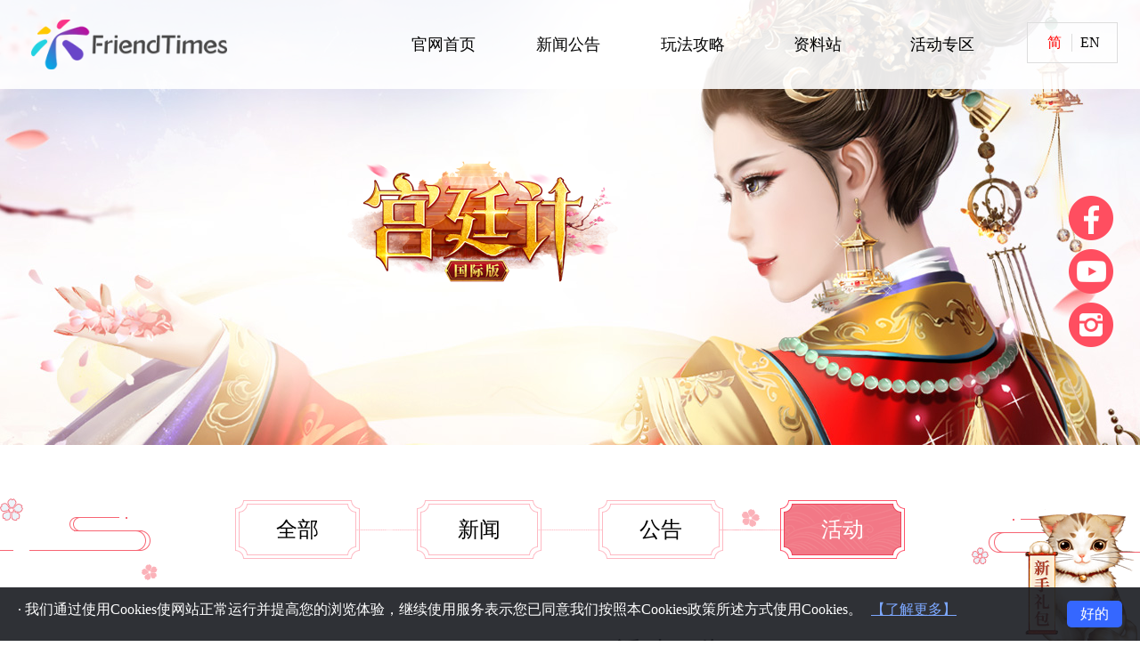

--- FILE ---
content_type: text/html; charset=utf-8
request_url: https://roq.wishgamer.com/event/20211231/696617472f6aca952112.html
body_size: 7944
content:
<!doctype html>
<html>

<head>
	<meta charset="utf-8">
	<meta http-equiv="X-UA-Compatible" content="IE=Edge,chrome=1" />
	<meta name="viewport" content="width=device-width, initial-scale=1, minimum-scale=1, maximum-scale=1">
	<title>2022/1/1-2022/1/3活动一览--宫廷计国际版</title>
	<meta content="dress up,sim,romance,love story,nikki,后宫,Call Me Emperor,恋与制作人,鳳凰心計,叫我万岁爷,episode,choices,盛世男宠,花之舞" name="keywords" />
	<meta content="宫廷计国际版，移步换景还原真实古风大世界，双线剧情演绎经典故事，绫罗美衣定制个性古装美，休闲交友体验浪漫风花雪月。宫廷计国际版，免费下载，再续经典古风情缘。" name="description" />
	<meta property="og:url" content="https://roq.wishgamer.com/index.html">
	<meta property="og:type" content="website">
	<meta property="og:title" content="古风人生模拟手游 - 《宫廷计》国际版 - 免费下载">
	<meta property="og:description" content="《宫廷计》国际版 - 古风人生模拟手游 - 免费下载，再续经典古风情缘。唯美古风实景，精致古典妆容，绫罗美衣随心挑选，双视角剧情多线并行，人生百态自主选择，只为还原你的古风梦。https://roq.wishgamer.com。">
	<meta property="og:image" content="https://roq.wishgamer.com/style/img/share_logo.jpg">
	
	<link href="//www.wishgamer.com/style/swiper.min.css" rel="stylesheet">
	<link href="/style/pc.css" rel="stylesheet">
	<!-- Global site tag (gtag.js) - Google Analytics -->
	<script async src="https://www.googletagmanager.com/gtag/js?id=G-8Q9W6L771S"></script>
	<script>
		window.dataLayer = window.dataLayer || [];
		function gtag() { dataLayer.push(arguments); }
		gtag('js', new Date());

		gtag('config', 'G-8Q9W6L771S');
	</script>
</head>

<body class="in_body">
	<div class="top_bar">
	<a href="//www.wishgamer.com/index.html" target="_blank" class="top_logo"><img src="//www.wishgamer.com/style/inc_img/logo_wishgamer.png" alt="Wishgamer"></a>
	<div class="language">
		<a href="javascript:void(0)" class="language_cur" data-lang="zh-CN" id="cn"><span>简</span></a>
		<a href="javascript:void(0)" data-lang="en-US" id="en"><span>EN</span></a>
	</div>
	<div class="nav">
		<ul>
			<li _page="index">
				<a href="/index.html" _id="0">官网首页</a>
			</li>
			<li _page="news">
				<a href="/news/index.html">新闻公告</a>
				<div class="nav_list">
					<i></i>
					<a href="/news/index.html">全部</a>
					<a href="/information/index.html">新闻</a>
					<a href="/bulletin/index.html">公告</a>
					<a href="/event/index.html">活动</a>
				</div>
			</li>
			<li _page="ap">
				<a href="/tutorial/index.html">玩法攻略</a>
				<div class="nav_list">
					<i></i>
					<a href="/tutorial/index.html">新手教程</a>
					<a href="/gameplay/index.html">玩法介绍</a>
					<a href="/faq/index.html">常见问题</a>
				</div>
			</li>
			<li>
				<a href="javascript:void(0)">资料站</a>	
				<div class="nav_list">
					<i></i>
					<a href="/suicong/index.html" target="_blank">随从录</a>
					<a href="/fashion/index.html" target="_blank">时装图鉴</a>
				</div>
			</li>
			<li _page="activity">
				<a href="/activity/index.html">活动专区</a>
			</li>
		</ul>
	</div>
</div>
<div class="soc">
	<a href="https://www.facebook.com/pg/110633823681449/" target="_blank" class="soc_1"></a>
	<a href="https://www.youtube.com/channel/UCbPSt_hRP6Gax9trpz8yo3Q" target="_blank" class="soc_2"></a>
	<a href="https://www.instagram.com/riseofqueendom/" target="_blank" class="soc_3"></a>
</div>

	<div class="in_header">
		<a href="/index.html" class="logo"><img src="/style/img/logo.png" alt="宫廷计"></a>
	</div>
	<div class="ny_wrap">
<div class="ny_news_tab">
	<ul>
		<li class=""><a href="/news/index.html">全部</a></li>
		<li class=""><a href="/information/index.html">新闻</a></li>
		<li class=""><a href="/bulletin/index.html">公告</a></li>
		<li class="cur"><a href="/event/index.html">活动</a></li>
	</ul>
</div>		<div class="news_wrap">
			<div class="news_title">
				<h1>2022/1/1-2022/1/3活动一览</h1>
				<span class="news_time">2021-12-31 23:00:00</span>
			</div>
			<div class="news_content">
				<p style="white-space: normal;"><strong><span style="font-family: 微软雅黑; color: rgb(237, 125, 49); font-size: 14px;"><img src="//roq.wishgamer.com/res/gtj_mys_v2/202112/311640939817231094692.png" title="311640939817231094692.png" alt="1150_繁华与共_男_640.png" width="274" height="298" style="width: 274px; height: 298px;"/><img src="//roq.wishgamer.com/res/gtj_mys_v2/202112/311640939827260041096.png" title="311640939827260041096.png" alt="2150_繁华与共_女_640.png" width="260" height="308" style="width: 260px; height: 308px;"/></span></strong></p><p style="white-space: normal;"><strong><span style="font-family: 微软雅黑; color: rgb(237, 125, 49); font-size: 14px;"><img src="//roq.wishgamer.com/res/gtj_mys_v2/202112/311640939893557098403.png" title="311640939893557098403.png" alt="1175妙笔生花_男640.png" width="258" height="336" style="width: 258px; height: 336px;"/>&nbsp;&nbsp;<img src="//roq.wishgamer.com/res/gtj_mys_v2/202112/311640939922071088463.png" title="311640939922071088463.png" alt="2175妙笔生花_女640.png" width="268" height="364" style="width: 268px; height: 364px;"/></span></strong></p><p style="white-space: normal;"><strong><span style="font-family: 微软雅黑; color: rgb(237, 125, 49); font-size: 14px;">-</span></strong></p><p style="white-space: normal;"><strong><span style="font-family: 微软雅黑; color: rgb(237, 125, 49); font-size: 14px;">寻梦四时景 · 繁华与共</span></strong></p><p style="white-space: normal;"><strong><span style="font-family: 微软雅黑; color: rgb(237, 125, 49); font-size: 14px;">缤纷时装秀 ·&nbsp;妙笔生花</span></strong></p><p style="white-space: normal;"><strong><span style="font-family: 微软雅黑; color: rgb(237, 125, 49); font-size: 14px;">鸿运当头<strong style="white-space: normal;"><span style="font-family: 微软雅黑; color: rgb(237, 125, 49); font-size: 14px;">&nbsp;· 繁华与共（新皇子时装）</span></strong></span></strong></p><p style="white-space: normal;"><strong><span style="font-family: 微软雅黑; color: rgb(237, 125, 49); font-size: 14px;"><strong style="white-space: normal;"><span style="font-family: 微软雅黑; color: rgb(237, 125, 49); font-size: 14px;">辞旧迎新</span></strong></span></strong></p><p style="white-space: normal;"><strong><span style="font-family: 微软雅黑; color: rgb(237, 125, 49); font-size: 14px;"><strong style="white-space: normal;"><span style="font-family: 微软雅黑; color: rgb(237, 125, 49); font-size: 14px;">元旦礼包</span></strong></span></strong></p><p style="white-space: normal;"><strong><span style="font-family: 微软雅黑; color: rgb(237, 125, 49); font-size: 14px;">-</span></strong></p><p style="white-space: normal;"><strong><span style="font-family: 微软雅黑; color: rgb(237, 125, 49); font-size: 14px;"></span></strong></p><p><strong><span style="font-family: 微软雅黑;color: rgb(192, 0, 0);font-size: 14px"><span style="font-family:微软雅黑">活动</span>1、寻梦四时景·繁华与共</span></strong></p><p><span style=";font-family:微软雅黑;font-size:14px">【活动时间】</span></p><p><span style=";font-family:微软雅黑;font-size:14px"><span style="font-family:微软雅黑">新马大区：</span>2022/01/01 00:00:00-2022/01/28 23:59:59（28天）</span></p><p><span style=";font-family:微软雅黑;font-size:14px"><span style="font-family:微软雅黑">北美大区：</span>2022/01/01 00:00:00-2022/01/28 23:59:59（28天）</span></p><p><span style=";font-family:微软雅黑;font-size:14px">【活动范围】</span></p><p><span style=";font-family:微软雅黑;font-size:14px"><span style="font-family:微软雅黑">新马大区</span>(SEA)：S1-38</span></p><p><span style=";font-family:微软雅黑;font-size:14px"><span style="font-family:微软雅黑">北美大区</span>(NA)：S1-48</span></p><p><span style=";font-family:微软雅黑;font-size:14px">【活动内容】</span></p><p><span style=";font-family:微软雅黑;color:rgb(46,117,181);font-size:14px"><span style="font-family:微软雅黑">活动期间，各位玩家每周都可完成对应的活跃任务，获得寻梦值，提升自身寻梦等级</span>~当寻梦等级达到指定要求后，即可领取对应奖励，点亮宫灯还将解锁更多高级奖励~ 完成任务即有机会获得活动专属时装“繁华与共”。</span></p><p><span style=";font-family:微软雅黑;font-size:14px">【活动备注】</span></p><p><span style=";font-family:微软雅黑;font-size:14px">1.活动期间，小主们可点击游戏屏幕上方“活动”中的“寻梦四时景”按钮，即可查看并参与活动。</span></p><p><span style=";font-family:微软雅黑;font-size:14px">2.本活动官方保留解释权，如您对以上活动明细说明有任何疑问，请先向官方客服询问。</span></p><p><span style=";font-family:微软雅黑;font-size:14px">&nbsp;</span></p><p><strong><span style="font-family: 微软雅黑;color: rgb(192, 0, 0);font-size: 14px"><span style="font-family:微软雅黑">活动</span>2、多日累计充值活动</span></strong></p><p><span style=";font-family:微软雅黑;font-size:14px">【活动时间】</span></p><p><span style=";font-family:微软雅黑;font-size:14px"><span style="font-family:微软雅黑">新马大区：</span>2022/01/01 00:00:00-2022/01/03 23:59:59（3天）</span></p><p><span style=";font-family:微软雅黑;font-size:14px"><span style="font-family:微软雅黑">北美大区：</span>2022/01/01 00:00:00-2022/01/03 23:59:59（3天）</span></p><p><span style=";font-family:微软雅黑;font-size:14px">【活动范围】</span></p><p><span style=";font-family:微软雅黑;font-size:14px"><span style="font-family:微软雅黑">新马大区</span>(SEA)：S1-38</span></p><p><span style=";font-family:微软雅黑;font-size:14px"><span style="font-family:微软雅黑">北美大区</span>(NA)：S1-48</span></p><p><span style=";font-family:微软雅黑;font-size:14px">【活动内容】</span></p><p><span style=";font-family:微软雅黑;color:rgb(46,117,181);font-size:14px"><span style="font-family:微软雅黑">活动期间累计充值达到指定元宝数量，即可领取相应活动奖励哦</span>~活动期间不重置</span></p><p><span style=";font-family:微软雅黑;font-size:14px">【活动奖励】</span></p><p><span style=";font-family:微软雅黑;color:rgb(192,0,0);font-size:14px"><span style="font-family:微软雅黑">累计充值</span>250元宝：祈福签*30,橙宝精华*5,珍宝符*200</span></p><p><span style=";font-family:微软雅黑;color:rgb(192,0,0);font-size:14px"><span style="font-family:微软雅黑">累计充值</span>1250元宝：潇湘礼装*1,高级精晶*100,道德经*200</span></p><p><span style=";font-family:微软雅黑;color:rgb(192,0,0);font-size:14px"><span style="font-family:微软雅黑">累计充值</span>5000元宝：潇湘橙装*2,幸运石*80,欧冶子集*30</span></p><p><span style=";font-family:微软雅黑;color:rgb(192,0,0);font-size:14px"><span style="font-family:微软雅黑">累计充值</span>10000元宝：8级宝石包*1,高级才艺书*50,欧冶子集*50</span></p><p><span style=";font-family:微软雅黑;color:rgb(192,0,0);font-size:14px"><span style="font-family:微软雅黑">累计充值</span>15000元宝：琅玕红装*1,泰斗文集*30,欧冶子集*80</span></p><p><span style=";font-family:微软雅黑;color:rgb(192,0,0);font-size:14px"><span style="font-family:微软雅黑">累计充值</span>20000元宝：盖世珍宝盒*1,吉光羽*300,如意魄*120</span></p><p><span style=";font-family:微软雅黑;font-size:14px">【活动备注】</span></p><p><span style=";font-family:微软雅黑;font-size:14px">1.活动期间，累计充值达到指定的元宝金额，小主们可点击游戏屏幕上方“活动”中的“精彩活动”按钮，点击“多日累计”即可查看并参与活动。</span></p><p><span style=";font-family:微软雅黑;font-size:14px">2.达到活动领取条件的玩家，但未领取的，则视为主动放弃领取。</span></p><p><span style=";font-family:微软雅黑;font-size:14px">3.本活动最终解释权归官方所有，如您对以上活动明细说明有任何疑问，请先向官方客服询问。</span></p><p><span style=";font-family:微软雅黑;font-size:14px">&nbsp;</span></p><p><strong><span style="font-family: 微软雅黑;color: rgb(192, 0, 0);font-size: 14px"><span style="font-family:微软雅黑">活动</span>3、惊喜连连</span></strong></p><p><span style=";font-family:微软雅黑;font-size:14px">【活动时间】</span></p><p><span style=";font-family:微软雅黑;font-size:14px"><span style="font-family:微软雅黑">新马大区：</span>2022/01/01 00:00:00-2022/01/03 23:59:59（3天）</span></p><p><span style=";font-family:微软雅黑;font-size:14px"><span style="font-family:微软雅黑">北美大区：</span>2022/01/01 00:00:00-2022/01/03 23:59:59（3天）</span></p><p><span style=";font-family:微软雅黑;font-size:14px">【活动范围】</span></p><p><span style=";font-family:微软雅黑;font-size:14px"><span style="font-family:微软雅黑">新马大区</span>(SEA)：S1-38</span></p><p><span style=";font-family:微软雅黑;font-size:14px"><span style="font-family:微软雅黑">北美大区</span>(NA)：S1-48</span></p><p><span style=";font-family:微软雅黑;font-size:14px">【活动内容】</span></p><p><span style=";font-family:微软雅黑;color:rgb(46,117,181);font-size:14px"><span style="font-family:微软雅黑">活动期间每日连续充值送好礼，小主们累计充值达到指定档次就可以领取奖励，更多惊喜好礼不容错过哦</span>~</span></p><p><span style=";font-family:微软雅黑;font-size:14px">【活动奖励】</span></p><p><span style=";font-family:微软雅黑;color:rgb(192,0,0);font-size:14px"><span style="font-family:微软雅黑">累计充值</span>50元宝(第一天)：祈福签*5,才艺书*15,鞭炮礼盒*2</span></p><p><span style=";font-family:微软雅黑;color:rgb(192,0,0);font-size:14px"><span style="font-family:微软雅黑">累计充值</span>50元宝(第二天)：祈福签*10,才艺书*20,鞭炮礼盒*3</span></p><p><span style=";font-family:微软雅黑;color:rgb(192,0,0);font-size:14px"><span style="font-family:微软雅黑">累计充值</span>50元宝(第三天)：祈福签*20,高级才艺书*3,元宝随机包*1</span></p><p><span style=";font-family:微软雅黑;font-size:14px">【活动备注】</span></p><p><span style=";font-family:微软雅黑;font-size:14px">1.活动期间，每日充值到指定档次元宝，玩家点击“活动”内的“精彩活动”按钮，在“惊喜连连”活动面板中手动领取奖励，活动结束后未领取奖励，则视为主动放弃奖励。</span></p><p><span style=";font-family:微软雅黑;font-size:14px">2.如您对以上活动明细说明有任何疑问，请先向官方客服询问，以免造成不必要的损失和误解！</span></p><p><span style=";font-family:微软雅黑;font-size:14px">3.本活动最终解释权归官方所有。</span></p><p><span style=";font-family:微软雅黑;font-size:14px">&nbsp;</span></p><p><strong><span style="font-family: 微软雅黑;color: rgb(192, 0, 0);font-size: 14px"><span style="font-family:微软雅黑">活动</span>4、多日单笔充值活动</span></strong></p><p><span style=";font-family:微软雅黑;font-size:14px">【活动时间】</span></p><p><span style=";font-family:微软雅黑;font-size:14px"><span style="font-family:微软雅黑">新马大区：</span>2022/01/01 00:00:00-2022/01/03 23:59:59（3天）</span></p><p><span style=";font-family:微软雅黑;font-size:14px"><span style="font-family:微软雅黑">北美大区：</span>2022/01/01 00:00:00-2022/01/03 23:59:59（3天）</span></p><p><span style=";font-family:微软雅黑;font-size:14px">【活动范围】</span></p><p><span style=";font-family:微软雅黑;font-size:14px"><span style="font-family:微软雅黑">新马大区</span>(SEA)：S1-38</span></p><p><span style=";font-family:微软雅黑;font-size:14px"><span style="font-family:微软雅黑">北美大区</span>(NA)：S1-48</span></p><p><span style=";font-family:微软雅黑;font-size:14px">【活动内容】</span></p><p><span style=";font-family:微软雅黑;color:rgb(46,117,181);font-size:14px">活动期间内不重置，小主们单笔充值指定档次即可获取以下珍贵道具奖励，小主们准备好了吗？</span></p><p><span style=";font-family:微软雅黑;font-size:14px">【活动奖励】</span></p><p><span style=";font-family:微软雅黑;color:rgb(192,0,0);font-size:14px"><span style="font-family:微软雅黑">单笔充值</span>500元宝(不重置)：元宝*250,元宝*200,元宝*50</span></p><p><span style=";font-family:微软雅黑;color:rgb(192,0,0);font-size:14px"><span style="font-family:微软雅黑">单笔充值</span>1000元宝(不重置)：元宝*500,元宝*300,元宝*200</span></p><p><span style=";font-family:微软雅黑;color:rgb(192,0,0);font-size:14px"><span style="font-family:微软雅黑">单笔充值</span>2500元宝(不重置)：元宝*1250,元宝*1000,元宝*250</span></p><p><span style=";font-family:微软雅黑;font-size:14px">【活动备注】</span></p><p><span style=";font-family:微软雅黑;font-size:14px">1.单笔充值指定档次元宝，可获得该档次奖励。</span></p><p><span style=";font-family:微软雅黑;font-size:14px">2.活动期间，玩家需点击游戏屏幕上方“活动”中的“精彩活动”按钮，进入“单笔充值”活动面板中手动领取奖励，活动结束后未领取奖励，则视为主动放弃奖励。</span></p><p><span style=";font-family:微软雅黑;font-size:14px">3.充值不可累加（例：玩家充值500元宝，则只领取500档次对应奖励）。</span></p><p><span style=";font-family:微软雅黑;font-size:14px">4.如您对以上活动明细说明有任何疑问，请先向官方客服询问，以免造成不必要的损失和误解。</span></p><p><span style=";font-family:微软雅黑;font-size:14px">5.本活动最终解释权归官方所有。</span></p><p><span style=";font-family:微软雅黑;font-size:14px">&nbsp;</span></p><p><strong><span style="font-family: 微软雅黑;color: rgb(192, 0, 0);font-size: 14px"><span style="font-family:微软雅黑">活动</span>5、限时返利活动</span></strong></p><p><span style=";font-family:微软雅黑;font-size:14px">【活动时间】</span></p><p><span style=";font-family:微软雅黑;font-size:14px"><span style="font-family:微软雅黑">新马大区：</span>2022/01/01 00:00:00-2022/01/03 23:59:59（3天）</span></p><p><span style=";font-family:微软雅黑;font-size:14px"><span style="font-family:微软雅黑">北美大区：</span>2022/01/01 00:00:00-2022/01/03 23:59:59（3天）</span></p><p><span style=";font-family:微软雅黑;font-size:14px">【活动范围】</span></p><p><span style=";font-family:微软雅黑;font-size:14px"><span style="font-family:微软雅黑">新马大区</span>(SEA)：S1-38</span></p><p><span style=";font-family:微软雅黑;font-size:14px"><span style="font-family:微软雅黑">北美大区</span>(NA)：S1-48</span></p><p><span style=";font-family:微软雅黑;font-size:14px">【活动内容】</span></p><p><span style=";font-family:微软雅黑;color:rgb(46,117,181);font-size:14px"><span style="font-family:微软雅黑">活动期间，玩家首次充值任意金额，即可获得</span>100%的元宝返利，更有好礼相送~</span></p><p><span style=";font-family:微软雅黑;font-size:14px">【活动奖励】</span></p><p><span style=";font-family:微软雅黑;color:rgb(192,0,0);font-size:14px"><span style="font-family:微软雅黑">祈福签</span>*10,潇湘碎片*10,高阶玄丹包*10</span></p><p><span style=";font-family:微软雅黑;font-size:14px">【活动备注】</span></p><p><span style=";font-family:微软雅黑;font-size:14px">1.活动期间不重置。</span></p><p><span style=";font-family:微软雅黑;font-size:14px">2.如您对以上活动明细说明有任何疑问，请先向官方客服询问，以免造成不必要的损失和误解！</span></p><p><span style=";font-family:微软雅黑;font-size:14px">3.本活动最终解释权归官方所有。</span></p><p><span style=";font-family:微软雅黑;font-size:14px">&nbsp;</span></p><p><strong><span style="font-family: 微软雅黑;color: rgb(192, 0, 0);font-size: 14px"><span style="font-family:微软雅黑">活动</span>6、缤纷时装秀 · 妙笔生花</span></strong></p><p><span style=";font-family:微软雅黑;font-size:14px">【活动时间】</span></p><p><span style=";font-family:微软雅黑;font-size:14px"><span style="font-family:微软雅黑">新马大区：</span>2022/01/01 00:00:00-2022/01/03 23:59:59（3天）</span></p><p><span style=";font-family:微软雅黑;font-size:14px"><span style="font-family:微软雅黑">北美大区：</span>2022/01/01 00:00:00-2022/01/03 23:59:59（3天）</span></p><p><span style=";font-family:微软雅黑;font-size:14px">【活动范围】</span></p><p><span style=";font-family:微软雅黑;font-size:14px"><span style="font-family:微软雅黑">新马大区</span>(SEA)：S1-38</span></p><p><span style=";font-family:微软雅黑;font-size:14px"><span style="font-family:微软雅黑">北美大区</span>(NA)：S1-48</span></p><p><span style=";font-family:微软雅黑;font-size:14px">【活动内容】</span></p><p><span style=";font-family:微软雅黑;color:rgb(46,117,181);font-size:14px"><span style="font-family:微软雅黑">活动期间，各位小主只要完成</span>“时装秀”面板中的指定任务，即可获得“妙笔生花”时装部件，全部完成可获得全套时装哦~</span></p><p><span style=";font-family:微软雅黑;font-size:14px">【活动备注】</span></p><p><span style=";font-family:微软雅黑;font-size:14px">1.活动期间，点击“活动”内的“时装秀”按钮，可以详细查看并参与该活动，活动结束后未领取奖励，则视为主动放弃奖励。</span></p><p><span style=";font-family:微软雅黑;font-size:14px">2.如您对以上活动明细说明有任何疑问，请先向官方客服询问，以免造成不必要的损失和误解！</span></p><p><span style=";font-family:微软雅黑;font-size:14px">3.本活动最终解释权归官方所有。</span></p><p><span style=";font-family:微软雅黑;font-size:14px">&nbsp;</span></p><p><strong><span style="font-family: 微软雅黑;color: rgb(192, 0, 0);font-size: 14px"><span style="font-family:微软雅黑">活动</span>7、开心扭蛋</span></strong></p><p><span style=";font-family:微软雅黑;font-size:14px">【活动时间】</span></p><p><span style=";font-family:微软雅黑;font-size:14px"><span style="font-family:微软雅黑">新马大区：</span>2022/01/01 00:00:00-2022/01/03 23:59:59（3天）</span></p><p><span style=";font-family:微软雅黑;font-size:14px"><span style="font-family:微软雅黑">北美大区：</span>2022/01/01 00:00:00-2022/01/03 23:59:59（3天）</span></p><p><span style=";font-family:微软雅黑;font-size:14px">【活动范围】</span></p><p><span style=";font-family:微软雅黑;font-size:14px"><span style="font-family:微软雅黑">新马大区</span>(SEA)：S1-38</span></p><p><span style=";font-family:微软雅黑;font-size:14px"><span style="font-family:微软雅黑">北美大区</span>(NA)：S1-48</span></p><p><span style=";font-family:微软雅黑;font-size:14px">【活动内容】</span></p><p><span style=";font-family:微软雅黑;color:rgb(46,117,181);font-size:14px"><span style="font-family:微软雅黑">活动期间内，小主充值达到指定金额即可获得扭币，每次启动扭蛋机，需消耗</span>1枚扭币，扭蛋次数达到指定目标时，还可以领取开心大礼包哦~</span></p><p><span style=";font-family:微软雅黑;font-size:14px">【活动备注】</span></p><p><span style=";font-family:微软雅黑;font-size:14px">1.活动期间，小主们可点击游戏屏幕上方“活动”按钮，进入“开心扭蛋”界面，即可查看并参加活动。</span></p><p><span style=";font-family:微软雅黑;font-size:14px">2.扭蛋币每日不清空，也可保留到下一次活动开启时使用。</span></p><p><span style=";font-family:微软雅黑;font-size:14px">3.如您对以上活动明细说明有任何疑问，请先向官方客服询问，以免造成不必要的损失和误解。</span></p><p><span style=";font-family:微软雅黑;font-size:14px">4.本活动最终解释权归官方所有。</span></p><p><span style=";font-family:微软雅黑;font-size:14px">&nbsp;</span></p><p><strong><span style="font-family: 微软雅黑;color: rgb(192, 0, 0);font-size: 14px"><span style="font-family:微软雅黑">活动</span>8、辞旧迎新</span></strong></p><p><span style=";font-family:微软雅黑;font-size:14px">【活动时间】</span></p><p><span style=";font-family:微软雅黑;font-size:14px"><span style="font-family:微软雅黑">新马大区：</span>2022/01/01 00:00:00-2022/01/03 23:59:59（3天）</span></p><p><span style=";font-family:微软雅黑;font-size:14px"><span style="font-family:微软雅黑">北美大区：</span>2022/01/01 00:00:00-2022/01/03 23:59:59（3天）</span></p><p><span style=";font-family:微软雅黑;font-size:14px">【活动范围】</span></p><p><span style=";font-family:微软雅黑;font-size:14px"><span style="font-family:微软雅黑">新马大区</span>(SEA)：S1-38</span></p><p><span style=";font-family:微软雅黑;font-size:14px"><span style="font-family:微软雅黑">北美大区</span>(NA)：S1-48</span></p><p><span style=";font-family:微软雅黑;font-size:14px">【活动内容】</span></p><p><span style=";font-family:微软雅黑;color:rgb(46,117,181);font-size:14px"><span style="font-family:微软雅黑">玩家参与日常玩法可获得</span>“新”“春”“大”“吉”四字，集齐后可在活动界面兑换鞭炮礼盒，全服进度条兑换满之后，即可在每日18点召唤年兽，击败它有机率获得多种惊喜奖励。若当日18点前未集满进度条，可累计至第二日。</span></p><p><span style=";font-family:微软雅黑;font-size:14px">【活动备注】</span></p><p><span style=";font-family:微软雅黑;font-size:14px">1、年兽开启期间无法兑换鞭炮礼盒。</span></p><p><span style=";font-family:微软雅黑;font-size:14px">2、在每日18点前兑换鞭炮礼盒的玩家，才能前往击退年兽。</span></p><p><span style=";font-family:微软雅黑;font-size:14px">3、活动期间，玩家们可前往游戏上方的“活动”按钮，点击“辞旧迎新”即可查看并参与活动。</span></p><p><span style=";font-family:微软雅黑;font-size:14px">4、如您对以上活动明细说明有任何疑问，请先向官方客服询问，以免造成不必要的损失和误解！</span></p><p><span style=";font-family:微软雅黑;font-size:14px">5、本活动最终解释权归官方所有。</span></p><p><span style=";font-family:微软雅黑;font-size:14px">&nbsp;</span></p><p><strong><span style="font-family: 微软雅黑;color: rgb(192, 0, 0);font-size: 14px"><span style="font-family:微软雅黑">活动</span>9、招财猫</span></strong></p><p><span style=";font-family:微软雅黑;font-size:14px">【活动时间】</span></p><p><span style=";font-family:微软雅黑;font-size:14px"><span style="font-family:微软雅黑">新马大区：</span>2022/01/01 00:00:00-2022/01/03 23:59:59（3天）</span></p><p><span style=";font-family:微软雅黑;font-size:14px"><span style="font-family:微软雅黑">北美大区：</span>2022/01/01 00:00:00-2022/01/03 23:59:59（3天）</span></p><p><span style=";font-family:微软雅黑;font-size:14px">【活动范围】</span></p><p><span style=";font-family:微软雅黑;font-size:14px"><span style="font-family:微软雅黑">新马大区</span>(SEA)：S1-38</span></p><p><span style=";font-family:微软雅黑;font-size:14px"><span style="font-family:微软雅黑">北美大区</span>(NA)：S1-48</span></p><p><span style=";font-family:微软雅黑;font-size:14px">【活动内容】</span></p><p><span style=";font-family:微软雅黑;color:rgb(46,117,181);font-size:14px"><span style="font-family:微软雅黑">活动期间内，花费元宝点击逗猫可获得更多元宝哦</span>~</span></p><p><span style=";font-family:微软雅黑;font-size:14px">【活动备注】</span></p><p><span style=";font-family:微软雅黑;font-size:14px">1.每次逗猫，必定能获得更多的元宝哦。</span></p><p><span style=";font-family:微软雅黑;font-size:14px">2.活动期间逗猫次数最多9次，每次逗猫花费的元宝逐渐递增。</span></p><p><span style=";font-family:微软雅黑;font-size:14px">3.活动期间达到指定VIP即可获得更多免费次数。</span></p><p><span style=";font-family:微软雅黑;font-size:14px">4.逗猫消耗的元宝不计入消费元宝中。</span></p><p><span style=";font-family:微软雅黑;font-size:14px">&nbsp;</span></p><p><strong><span style="font-family: 微软雅黑;color: rgb(192, 0, 0);font-size: 14px"><span style="font-family:微软雅黑">活动</span>10、鸿运当头</span></strong></p><p><span style=";font-family:微软雅黑;font-size:14px">【活动时间】</span></p><p><span style=";font-family:微软雅黑;font-size:14px"><span style="font-family:微软雅黑">新马大区：</span>2022/01/01 00:00:00-2022/01/03 23:59:59（3天）</span></p><p><span style=";font-family:微软雅黑;font-size:14px"><span style="font-family:微软雅黑">北美大区：</span>2022/01/01 00:00:00-2022/01/03 23:59:59（3天）</span></p><p><span style=";font-family:微软雅黑;font-size:14px">【活动范围】</span></p><p><span style=";font-family:微软雅黑;font-size:14px"><span style="font-family:微软雅黑">新马大区</span>(SEA)：S1-38</span></p><p><span style=";font-family:微软雅黑;font-size:14px"><span style="font-family:微软雅黑">北美大区</span>(NA)：S1-48</span></p><p><span style=";font-family:微软雅黑;font-size:14px">【活动内容】</span></p><p><span style=";font-family:微软雅黑;color:rgb(46,117,181);font-size:14px"><span style="font-family:微软雅黑">活动期间，购买祈福签赠送小银票，使用祈福签参与转运，每轮投入的祈福签越多，获得奖励的概率越大。每次转运额外获得鸿运牌，鸿运牌可以在鸿运商店兑换稀有道具</span>~</span></p><p><span style=";font-family:微软雅黑;font-size:14px">【活动备注】</span></p><p><span style=";font-family:微软雅黑;font-size:14px">1.活动期间，小主们可点击游戏屏幕上方“活动”按钮，进入“鸿运当头”界面，即可查看并参加活动。</span></p><p><span style=";font-family:微软雅黑;font-size:14px">2.如您对以上活动明细说明有任何疑问，请先向官方客服询问，以免造成不必要的损失和误解。</span></p><p><span style=";font-family:微软雅黑;font-size:14px">3.本活动最终解释权归官方所有。</span></p><p><span style=";font-family:微软雅黑;font-size:14px">&nbsp;</span></p><p><strong><span style="font-family: 微软雅黑;color: rgb(192, 0, 0);font-size: 14px"><span style="font-family:微软雅黑">活动</span>11、免单商城</span></strong></p><p><span style=";font-family:微软雅黑;font-size:14px">【活动时间】</span></p><p><span style=";font-family:微软雅黑;font-size:14px"><span style="font-family:微软雅黑">新马大区：</span>2022/01/01 00:00:00-2022/01/03 23:59:59（3天）</span></p><p><span style=";font-family:微软雅黑;font-size:14px"><span style="font-family:微软雅黑">北美大区：</span>2022/01/01 00:00:00-2022/01/03 23:59:59（3天）</span></p><p><span style=";font-family:微软雅黑;font-size:14px">【活动范围】</span></p><p><span style=";font-family:微软雅黑;font-size:14px"><span style="font-family:微软雅黑">新马大区</span>(SEA)：S1-38</span></p><p><span style=";font-family:微软雅黑;font-size:14px"><span style="font-family:微软雅黑">北美大区</span>(NA)：S1-48</span></p><p><span style=";font-family:微软雅黑;font-size:14px">【活动内容】</span></p><p><span style=";font-family:微软雅黑;color:rgb(46,117,181);font-size:14px"><span style="font-family:微软雅黑">活动期间，在免单商城购买任意商品均有机率获得一定数量的返还元宝</span>~更有机会获得100%免单，活动刷新次数每日重置~</span></p><p><span style=";font-family:微软雅黑;font-size:14px">【活动备注】</span></p><p><span style=";font-family:微软雅黑;font-size:14px">1.活动期间，小主们获得的免单金额将在活动结束后邮件返还。</span></p><p><span style=";font-family:微软雅黑;font-size:14px">2.如您对以上活动明细说明有任何疑问，请先向官方客服询问，以免造成不必要的损失和误解。</span></p><p><span style=";font-family:微软雅黑;font-size:14px">3.本活动最终解释权归官方所有。</span></p><p><span style=";font-family:微软雅黑;font-size:14px">&nbsp;</span></p><p><strong><span style="font-family: 微软雅黑;color: rgb(192, 0, 0);font-size: 14px"><span style="font-family:微软雅黑">活动</span>12、幸运好礼</span></strong></p><p><span style=";font-family:微软雅黑;font-size:14px">【活动时间】</span></p><p><span style=";font-family:微软雅黑;font-size:14px"><span style="font-family:微软雅黑">新马大区：</span>2022/01/01 00:00:00-2022/01/03 23:59:59（3天）</span></p><p><span style=";font-family:微软雅黑;font-size:14px"><span style="font-family:微软雅黑">北美大区：</span>2022/01/01 00:00:00-2022/01/03 23:59:59（3天）</span></p><p><span style=";font-family:微软雅黑;font-size:14px">【活动范围】</span></p><p><span style=";font-family:微软雅黑;font-size:14px"><span style="font-family:微软雅黑">新马大区</span>(SEA)：S1-38</span></p><p><span style=";font-family:微软雅黑;font-size:14px"><span style="font-family:微软雅黑">北美大区</span>(NA)：S1-48</span></p><p><span style=";font-family:微软雅黑;font-size:14px">【活动内容】</span></p><p><span style=";font-family:微软雅黑;color:rgb(46,117,181);font-size:14px"><span style="font-family:微软雅黑">活动期间，玩家每消费</span>10元宝即可获得幸运星一枚，开启幸运星可能获得无双珍宝盒、橙色珍宝箱及潇湘碎片包等珍贵道具~且开启幸运星88个、188个、588个、888个还有额外阶段奖励哦~（该活动幸运星不能从成长基金、招财进宝、砸金蛋等活动中获得。）</span></p><p><span style=";font-family:微软雅黑;font-size:14px">【活动备注】</span></p><p><span style=";font-family:微软雅黑;font-size:14px">1. 小主们点击游戏内“活动”按钮，进入“幸运好礼”活动面板即可查看活动详情哦。</span></p><p><span style=";font-family:微软雅黑;font-size:14px">2. 如您对以上活动明细说明有任何疑问，请先向官方客服询问。</span></p><p><span style=";font-family:微软雅黑;font-size:14px">3. 本活动最终解释权归官方所有。</span></p><p><span style=";font-family:微软雅黑;font-size:14px">&nbsp;</span></p><p><strong><span style="font-family: 微软雅黑;color: rgb(192, 0, 0);font-size: 14px"><span style="font-family:微软雅黑">活动</span>13、登录有礼</span></strong></p><p><span style=";font-family:微软雅黑;font-size:14px">【活动时间】</span></p><p><span style=";font-family:微软雅黑;font-size:14px"><span style="font-family:微软雅黑">新马大区：</span>2022/01/01 00:00:00-2022/01/03 23:59:59（3天）</span></p><p><span style=";font-family:微软雅黑;font-size:14px"><span style="font-family:微软雅黑">北美大区：</span>2022/01/01 00:00:00-2022/01/03 23:59:59（3天）</span></p><p><span style=";font-family:微软雅黑;font-size:14px">【活动范围】</span></p><p><span style=";font-family:微软雅黑;font-size:14px"><span style="font-family:微软雅黑">新马大区</span>(SEA)：S1-38</span></p><p><span style=";font-family:微软雅黑;font-size:14px"><span style="font-family:微软雅黑">北美大区</span>(NA)：S1-48</span></p><p><span style=";font-family:微软雅黑;font-size:14px">【活动内容】</span></p><p><span style=";font-family:微软雅黑;color:rgb(46,117,181);font-size:14px"><span style="font-family:微软雅黑">活动期间，小主们每日登录游戏，在</span>“精彩活动”中的“登录好礼”面板，即可领取精彩好礼哦~</span></p><p><span style=";font-family:微软雅黑;font-size:14px">【活动奖励】</span></p><p><span style=";font-family:微软雅黑;color:rgb(192,0,0);font-size:14px"><span style="font-family:微软雅黑">第一天：洗炼石</span>*20,球爱大战*1,食补灵丹包*2</span></p><p><span style=";font-family:微软雅黑;color:rgb(192,0,0);font-size:14px"><span style="font-family:微软雅黑">第二天：道德经</span>*10,球爱大战*2,食补灵丹包*3</span></p><p><span style=";font-family:微软雅黑;color:rgb(192,0,0);font-size:14px"><span style="font-family:微软雅黑">第三天：繁殖加速</span>*3,球爱大战*3,食补灵丹包*5</span></p><p><span style=";font-family:微软雅黑;font-size:14px">【活动备注】</span></p><p><span style=";font-family:微软雅黑;font-size:14px">1.小主们可点击游戏内“活动”中的“精彩活动”按钮，找到“登录好礼”，即可查看并参加活动。</span></p><p><span style=";font-family:微软雅黑;font-size:14px">2.奖励无法隔天领取，例如小主第1日登陆，第2日未登陆，则第3日登陆的时候只能领取第2日的奖励。</span></p><p><span style=";font-family:微软雅黑;font-size:14px">3.如您对以上活动明细说明有任何疑问，请先向官方客服询问，以免造成不必要的损失和误解。</span></p><p><span style=";font-family:微软雅黑;font-size:14px">4.本活动最终解释权归官方所有。</span></p><p><span style=";font-family:微软雅黑;font-size:14px">&nbsp;</span></p><p><strong><span style="font-family: 微软雅黑;color: rgb(192, 0, 0);font-size: 14px"><span style="font-family:微软雅黑">活动</span>14、福利达成</span></strong></p><p><span style=";font-family:微软雅黑;font-size:14px">【活动时间】</span></p><p><span style=";font-family:微软雅黑;font-size:14px"><span style="font-family:微软雅黑">新马大区：</span>2022/01/01 00:00:00-2022/01/03 23:59:59（3天）</span></p><p><span style=";font-family:微软雅黑;font-size:14px"><span style="font-family:微软雅黑">北美大区：</span>2022/01/01 00:00:00-2022/01/03 23:59:59（3天）</span></p><p><span style=";font-family:微软雅黑;font-size:14px">【活动范围】</span></p><p><span style=";font-family:微软雅黑;font-size:14px"><span style="font-family:微软雅黑">新马大区</span>(SEA)：S1-38</span></p><p><span style=";font-family:微软雅黑;font-size:14px"><span style="font-family:微软雅黑">北美大区</span>(NA)：S1-48</span></p><p><span style=";font-family:微软雅黑;font-size:14px">【活动内容】</span></p><p><span style=";font-family:微软雅黑;color:rgb(46,117,181);font-size:14px"><span style="font-family:微软雅黑">小主们参与任务达到指定次数，即可点击</span>“活动”中的“精彩活动”按钮，进入“福利达成”面板找到对应的活动页面，领取豪华大礼哦~</span></p><p><span style=";font-family:微软雅黑;font-size:14px">【活动奖励】</span></p><p><span style=";font-family:微软雅黑;color:rgb(192,0,0);font-size:14px"><span style="font-family:微软雅黑">皇宫游历</span>10次(每日重置)：低级朱砂*5,经验丹*5</span></p><p><span style=";font-family:微软雅黑;color:rgb(192,0,0);font-size:14px"><span style="font-family:微软雅黑">皇城试炼</span>1次(每日重置)：食补灵丹包*5,小银票*10</span></p><p><span style=";font-family:微软雅黑;color:rgb(192,0,0);font-size:14px"><span style="font-family:微软雅黑">参与招募</span>3次(不重置)：祈福签*3,宠物粮*10</span></p><p><span style=";font-family:微软雅黑;color:rgb(192,0,0);font-size:14px"><span style="font-family:微软雅黑">参与宫闱日程</span>10次(不重置)：祈福签*5,小经验石*10</span></p><p><span style=";font-family:微软雅黑;font-size:14px">【活动备注】</span></p><p><span style=";font-family:微软雅黑;font-size:14px">1.玩家们可点击“活动”中的“精彩活动”按钮，找到“福利达成”面板，即可查看并参与活动。</span></p><p><span style=";font-family:微软雅黑;font-size:14px">2.活动奖励需要在活动面板自行领取，活动结束后未领取奖励，则视为主动放弃奖励。</span></p><p><span style=";font-family:微软雅黑;font-size:14px">3.如您对以上活动明细说明有任何疑问，请先向官方客服询问，以免造成不必要的损失和误解！</span></p><p><span style=";font-family:微软雅黑;font-size:14px">4.本活动最终解释权归官方所有。</span></p>
			</div>
			<div class="news_share">
				<span>分享到：</span>
				<a href="https://www.facebook.com/sharer/sharer.php?u=https://roq.wishgamer.com/index.html" class="share_fb"></a>
				<a href="https://twitter.com/intent/tweet?text=经典古风延续，玩转自由真宫廷。古风换装休闲手游《宫廷计》火热预约中，即刻预约解锁专属预约奖励~ 我已献上名帖，快来和我一起入宫吧！https://roq.wishgamer.com。" class="share_tw"></a>
				<a href="javascript:void(0)" class="share_copy" data-clipboard-action="copy" data-clipboard-text="">复制链接</a>
			</div>
		</div>
	</div>
	<div class="mask"></div>
<!-- 礼包按钮 -->
<a href="javascript:void(0)" class="packs_btn"><img src="/style/img/packs_btn.png" alt="新手礼包"></a>
<!-- 选择地区 -->
<div class="pop_select" id="pop_select">
    <a href="javascript:void(0)" class="close"><img src="/style/img/close.png" alt=""></a>
    <h1>选择地区</h1>
    <select name="" id="area">
        <option value="0">请选择您所在的地区</option>
        <option value="1">新马</option>
        <option value="2">北美</option>
    </select>
    <button id="areaButton">确定</button>
</div>
<!-- 礼包弹窗 -->
<div class="pop_packs" id="pop_packs">
    <a href="javascript:void(0);" class="packs_close"><img src="/style/img/packs_close.png"></a>
    <div class="pop_con">
        <h1>恭喜您！</h1>
        <p>成功领取《宫廷计》国际版新手礼包一份</p>
        <div class="packs_code">
            礼包码：<span class="code" id="packs_code"></span>
            <a href="javascript:void(0)" class="copy">复制</a>
        </div>
        <p>快去游戏中兑换使用吧<a href="https://roq.wishgamer.com/event/20200117/3058547dee91fbd053c1.html" target="_blank">如何兑换？</a></p>
        <a href="/gf/web/pp/logout.do?returnUrl=//roq.wishgamer.com/index.html" class="logout">[退出登录]</a>
    </div>
</div>
<script type="text/javascript" src="//www.wishgamer.com/js/jquery-1.7.1.min.js"></script>
<script src="//www.wishgamer.com/js/language.js"></script>
<script type="text/javascript" src="//www.wishgamer.com/js/wishgamer_header.min.js"></script>
<script src="/js/clipboard.min.js"></script>
<script src="//www.wishgamer.com/static/v2/js/hw-basic-2.1.4.js?ver=1.1.4"></script>
<script type="text/javascript" src="/js/packs.js"></script>
<script>
$(document).ready(function() {
    showCurrentHeader();
})
function showCurrentHeader() {
    var regx = {
        "index": /^\/index.html$/,
        "news": /(\/(news|bulletin|event|information)\/index.htm)|(\/(news|activity|notice|information)\/\d+\/\d+.html)/,
        "ap": /(\/(yuanhua|video|fanart)\/index.htm)|(\/(yuanhua|video|fanart)\/\d+\/\d+.html)/,
        "activity" : /(\/(activity)\/index.htm)|(\/(activity)\/\d+\/\d+.html)/
    };

    $(document).ready(function() {
        $('div[class="nav"] li').removeClass('cur');
        var pathname = document.location.pathname;
        for (var key in regx) {
            if (regx[key].test(pathname)) {
                $('div[class="nav"] li[_page="' + key + '"]').addClass('cur');
            }
        }
    });
};
</script>
	<script src="/js/clipboard.min.js"></script>
	<script>
		$(function () {
			//复制执行
			function clipboard(dom) {
				var clipboard = new Clipboard(dom);
				clipboard.on('success', function (e) {
					alert("复制成功！");
					e.clearSelection();
				});
				clipboard.on('error', function (e) {
					alert("抱歉，您的设备不支持一键复制功能请长按下方链接复制");
					e.clearSelection();
				});
			}
			$(".share_copy").attr("data-clipboard-text", window.location.href);
			clipboard(".share_copy");
		})

	</script>
</body>

</html>

--- FILE ---
content_type: text/css
request_url: https://roq.wishgamer.com/style/pc.css
body_size: 5694
content:
html,body,div,ol,ul,li,span,p,a,b,i,img,h1,h2,input,select,textarea,button{ margin: 0; padding: 0; border: 0; }
html,body{ width: 100%; height: 100%; min-width: 1280px; max-width: 1920px; margin: 0 auto; position: relative;}
input,textarea,select,button{ outline: none; }
ul,ol,li{ list-style: none; }
a{ text-decoration: none; }


.swiper-container { width: 100%; height: 100%; position: relative;}
.swiper-slide{ width: 100%; height: 100%; overflow: hidden; position: relative; overflow: hidden;}
.swiper-slide.part_1{ background: url(img/0601/header.jpg) top center no-repeat; }
.swiper-slide.part_2{ background: url(img/part_02.jpg) center center no-repeat; }
.swiper-slide.part_3{ background: url(img/part_03.jpg) center center no-repeat; }
.swiper-slide.part_4{ height: 113px;}

.part_1 video{ width: 1920px; height: 1200px; position: absolute; top: 50%; margin-top: -600px; left: 50%; margin-left: -960px; }

.top_bar{ width: 100%; height: 100px; position:fixed; top:0; left: 0; z-index: 7; transition: .5s}
.top_bar .top_logo{ display: block; float: left;  margin: 20px 0 0 35px;}
.top_bar .top_logo img{ display: block; width: 220px;}
.top_bar.show{ background-color: rgba(255,255,255,.9); }
.top_bar .top_logo{  width: 220px; height: 60px; display: block; background-image: url(//www.wishgamer.com/style/inc_img/logo_wishgamer_1.png); background-size: 100% 100%;}
.top_bar.show .top_logo{  width: 220px; height: 60px; display: block; background-image: url(//www.wishgamer.com/style/inc_img/logo_wishgamer.png); background-size: 100% 100%;}
.top_bar .top_logo img{ display: none }
.top_bar.show .nav ul li a{ color: #000 }
.top_bar .nav{ float: right; height: 100px; padding-left: 20px;}
.top_bar .nav ul li{width: 140px; height: 100px; float: left; position: relative;}
.top_bar .nav ul li a{ width:100%; height:100%; line-height: 100px; font-size: 18px; color: #000; text-align: center; display:block;}
.top_bar .nav ul li.cur a{ color: #ff4e60; }
.top_bar .nav ul li a:hover{ color: #ff4e60;}
.top_bar .nav ul li .nav_list{ width: 130px; position: absolute; top: 0; left: 0; background: rgba(255,255,255,.9); padding: 20px 0; opacity: 0; transition: .5s; visibility: hidden;}
.top_bar .nav ul li .nav_list i{ width: 22px; height: 9px; display: block; position: absolute; top: -9px; left: 50%; margin-left: -10px; background-image: url(img/nav_arrow.png);}
.top_bar .nav ul li .nav_list a{ display: block; line-height: 45px; font-size: 18px; color: #333; }
.top_bar .nav ul li .nav_list a:hover{  color: #efd985 }
.top_bar .nav ul li:hover .nav_list{ top: 80px; opacity: 1; visibility: visible;}

.top_bar .share_box{ float: right; font-size: 18px; color: #fff; padding-top: 36px; padding-left: 40px; padding-right: 20px;}
.top_bar .share_box span{ display: block; float: left; padding-right: 10px;color: #000; text-shadow: 0 1px 0 rgba(255,255,255,.7);}
.top_bar .share_box a{ display: block; float: left; margin: 0 10px; transition: .5s}
.top_bar .share_box a:hover{ transform: translateY(-5px); }
.top_bar .share_box a img{ display: block; margin-top: -20px;}

.in_body .top_bar{background-color: rgba(255,255,255,.9); }
.in_body .top_bar .top_logo{  width: 220px; height: 60px; display: block; background-image: url(//www.wishgamer.com/style/inc_img/logo_wishgamer.png); background-size: 100% 100%;}
.in_body .top_bar .nav ul li a{ color: #000 }



.top_bar .language{ width: 80px; height: 20px; line-height: 20px; padding:12px 10px; border: 1px #ddd solid; float: right; position: relative; margin: 25px; background: rgba(255,255,255,.2);}
.top_bar .language a{ width: 40px; height: 20px; line-height: 20px; display: block; float: left; text-align: center; color: #010101}
.top_bar .language a:first-child{ border-right: 1px #ddd solid; box-sizing: border-box; }
.top_bar .language a.language_cur{ color: #f00 }
.top_bar .language a:hover{ color: #f00 }


.part_1 .logo{ display: block; position: absolute; top: 50%; margin-top: -340px; left: 50%; margin-left: -380px; width: 240px; z-index: 2;}

.part_1 .video_btn{ position: absolute; top: 50%; margin-top: -140px; left: 50%; margin-left: -25px; display: block; z-index: 2; transition: .5s; width: 90px;}
.part_1 .video_btn img{ display: block; width: 100%}
.part_1 .video_btn:hover{ transform: scale(1.05); }

.download_box{ width: 401px; height: 187px; background-image: url(img/download_bg.png); position: absolute; top: 50%; margin-top: 120px; left: 50%; margin-left: -470px; transform: scale(.8); z-index: 2; text-align: center;}
.download_box .qrcode{ display: block; float: left; margin: 25px 15px 0 30px; width: 124px; height: 146px; background-image: url(img/qrcode.png); background-repeat: no-repeat;}
.download_box .qrcode img{ width: 100%; display: block; }
.download_box p{ width: 215px; display: block; float: left; padding-top: 18px}
.download_box a{ display:block;margin: 5px 0; transition: .5s }
.download_box a img{ width: 215px; display: block; }
.download_box a:hover{ transform: translateY(5px); }


.soc{ width: 50px; position: fixed; top: 50%; margin-top: -150px; right: 30px; z-index: 3;}
.soc a{ width: 50px; height: 50px; display: block; background-image: url(img/soc.png); margin: 10px 0; position: relative; z-index: 2; }
.soc a.soc_1{ background-position: 0 0}
.soc a.soc_2{ background-position: 0 -50px}
.soc a.soc_3{ background-position: 0 -100px}
.soc a.soc_4{ background-position: 0 -150px}
.soc a.soc_5{ background-position: 0 -200px}
.soc a.soc_6{ background-position: 0 -250px}
.soc a.soc_7{ background-position: 0 -300px}
.soc a.soc_8{ background-position: 0 -350px}
.soc a.soc_1:hover{ background-position: -50px 0}
.soc a.soc_2:hover{ background-position: -50px -50px}
.soc a.soc_3:hover{ background-position: -50px -100px}
.soc a.soc_4:hover{ background-position: -50px -150px}
.soc a.soc_5:hover{ background-position: -50px -200px}
.soc a.soc_6:hover{ background-position: -50px -250px}
.soc a.soc_7:hover{ background-position: -50px -300px}
.soc a.soc_8:hover{ background-position: -50px -350px}
.soc .wx_qrcode{ opacity: 0; position: absolute; z-index: 1; top:150px; right: 55px; transition: .5s; transform-origin: 100% 0; transform: scale(0,0);}
.soc a.soc_3:hover+.wx_qrcode{ right: 55px; opacity: 1; transform: scale(1,1);}

.tab{ width: 1194px; height: 125px; background-image: url(img/tab_bg.png); position: absolute; top: 50%; margin-top: -340px; left: 50%; margin-left: -600px; text-align: center; z-index: 3;}
.tab a{ width: 206px; height: 66px; display: inline-block; background-image: url(img/tab.png); margin: 30px 10px}
.tab a.tab_1{ background-position: top left }
.tab a.tab_2{ background-position: top right }
.tab a.tab_1.cur{ background-position: bottom left }
.tab a.tab_2.cur{ background-position: bottom right }

.about_box{ width: 1739px; height: 739px; background-image: url(img/about_bg.png); position: absolute; top: 50%; margin-top: -280px; left: 50%; margin-left: -860px; transition: .5s ease-out;}
.about_box .about_txt{ width: 420px; padding: 200px 0 0 380px; font-size: 16px; color: #333; line-height: 28px;}
.about_box .about_txt h1{ color: #ce6363; font-size: 20px; display: block; padding: 10px 0 50px 0;}
.about_box .video_btn{ width: 500px; height: 500px; border-radius: 500px; position: absolute; top: 105px; left: 50%; margin-left: 50px; }
.about_box .video_btn img{ display: block; margin: 0 auto; position: relative; top: 205px; transition: .5s}
.about_box .video_btn:hover img{ transform: scale(1.1); }

.tese_box{ width: 1920px; height: 588px; background-image: url(img/ts_bg.png); position: absolute; top: 50%; margin-top: -190px; left: 50%; margin-left: -960px; transition: .5s ease-out; transform: translate3d(1920px,0,0);}
.tese{width: 900px; height: 490px; margin:0 auto; padding-top: 13px; position: relative;}
.tese .slide {position:relative;}
.flex-direction-nav { width:100%; position:absolute; top:50%;}
.flex-direction-nav a {width:98px; height:90px; margin-top:-27px; display:block; position:absolute; top:50%; background-repeat:no-repeat; text-indent:-9000px; background-image: url(img/arrow.png); transition: transform .5s}
.flex-direction-nav a.flex-prev {left:-180px; background-position:left top;}
.flex-direction-nav a.flex-prev:hover {background-position:left bottom; transform: translateX(-10px);}
.flex-direction-nav a.flex-next {right:-180px; background-position:right top;}
.flex-direction-nav a.flex-next:hover {background-position:right bottom; transform: translateX(10px);}
.flexslider .slides > li {display: none;-webkit-backface-visibility: hidden;list-style-type: none;} 
.flexslider .slides img { display: block;}

.tese .flex-control-paging {position: absolute; top: 575px; left: 220px; width: 500px;}
.tese .flex-control-paging li a { width: 24px; height: 24px; display: block; float: left; margin: 0 31px; background-image: url(img/dot.png); background-position: right; text-indent: -9999px; overflow: hidden;}
.tese .flex-control-paging li a.flex-active {background-position: left;}

.focus .flex-control-paging { position:absolute; bottom:10px; right: 20px; text-align:center;}
.focus .flex-control-paging li { display:inline-block; margin:0 4px;}
.focus .flex-control-paging li a {width:12px; height:12px; display:block; background:#fff; border-radius:20px; text-indent:-9000px; cursor:pointer; transition: .5s}
.focus .flex-control-paging li a.flex-active { background:#ff5e61; width: 30px;}


.about_box.hide{ transform: translate3d(-1920px,0,0); }
.tese_box.show{ transform: translate3d(0,0,0); }


.news_box{ width: 1280px; position: absolute; top: 50%; margin-top: -220px; left: 50%; margin-left: -640px;}

.focus{ width: 660px; height: 360px; float: left; position: relative; border-left: 1px #ccc solid; border-top: 1px #ccc solid; border-bottom: 1px #ccc solid; box-sizing: border-box;}
.focus img{ width: 660px; height: 358px; display: block;}
.news{ width: 620px; height: 360px; background: #fff; float: left; height: 360px; border: 1px #ccc solid; box-sizing: border-box;}
.news .news_tab{ width: 598px; height:46px; padding: 10px; position: relative; border-bottom: 1px #ddd solid;}
.news .news_tab ul li{ float: left; width: 96px; height: 46px; margin: 0 10px; }
.news .news_tab ul li a{ display: block; font-size: 18px; color: #333; text-align: center; line-height: 46px; width: 96px; height: 46px;}
.news .news_tab ul li.cur a{ color: #ffeee2; background-image: url(img/news_tab.png); }
.news .news_tab ul li:hover a{color: #ffeee2; background-image: url(img/news_tab.png); }
.news .news_tab .news_more{ width: 100px; height: 30px; display: block; position: absolute; top: 16px; right: 10px; font-size: 16px; color: #666}
.news .news_tab .news_more img{ display: inline-block; transition: .5s; vertical-align: middle; margin-left: 10px; }
.news .news_tab .news_more:hover img{ transform: rotate(90deg); margin-top: -3px; }

.news .news_hot{ width: 578px; height:65px; padding: 10px; border-radius: 10px; margin: 0 auto; border-bottom: 1px #ddd dashed;}
.news .news_hot img{ width: 100px; height: 60px; display: block; float: left; overflow: hidden;}
.news .news_hot p{ width: 450px; float: left; margin-left: 10px; }
.news .news_hot p .h1{ font-size: 16px; color: #f48772; font-weight: bold; display: block; padding-top: 10px; white-space: nowrap; text-overflow: ellipsis; overflow: hidden;}
.news .news_hot p .h2{ font-size: 14px; color: #666; display: block; padding-top: 5px; white-space: nowrap; overflow: hidden; text-overflow: ellipsis; width: 100%; }

.news .news_list{ width: 560px; margin: 0 auto; padding-top: 10px; }
.news .news_list ul li{ width: 100%; height: 36px; line-height: 36px; }
.news .news_list ul li .news_name{display: block; float: left; color: #d63e4d; font-size: 14px;}
.news .news_list ul li a{ width: 420px; display: block; float: left; margin-left: 15px; color: #666; white-space: nowrap; text-overflow: ellipsis; overflow: hidden; }
.news .news_list ul li .news_time{ font-size: 14px; color: #bbb; display: block; float: right; }
.news .news_list ul li a:hover{ color: #d63e4d }

.btn_box{ width: 100%; height: 140px; padding-top: 10px; clear: both;}
.btn_box a{ width: 420px; float: left; margin-right: 10px; position: relative; overflow: hidden;}
.btn_box a img{ width: 100%; display: block; transition: .5s; position: relative; z-index: 1;}
.btn_box a.btn_3{ margin-right: 0; }
.btn_box a:hover img{ transform: translateY(-5px);}

.mask{ width: 100%; height: 100%; position: fixed; top: 0; left: 0; z-index: 8; background: rgba(0,0,0,.8); display:none }
.pop_video{ width:800px; height:450px; position:fixed; top:200px; left:50%; margin-left:-400px; z-index:11; padding:5px; background:#000; display:none;}
.pop_video .video_close{ width:39px; height:39px; position:absolute;	top:0px; right:-39px; background-color: #000; display:block;}
.pop_video .video_close img{ padding:6px; transition:all ease 0.5s;}
.pop_video .video_close:hover img{ transform:rotate(360deg);}


.in_header{ width: 100%; height: 500px; background-image: url(img/inner_banner.jpg); background-position: top center; background-repeat: no-repeat; }
.in_header .logo{ position: absolute; top: 180px; left: 50%; margin-left: -250px; }

.ny_wrap{ background-color: #fff; }

.ny_news_tab{ width: 1280px; height: 92px; margin: 40px auto; background: url(/style/img/in_news_tab_bg.png); text-align: center;}
.ny_news_tab ul li{ width: 140px; height: 66px; background-image: url(img/in_news_tab.png); background-position: top; display: inline-block; margin: 2px 30px; line-height: 66px;}
.ny_news_tab ul li{ *display: inline; }
.ny_news_tab ul li a{ font-size: 24px; display: block; color: #000; }
.ny_news_tab ul li.cur{ background-position: bottom; }
.ny_news_tab ul li:hover{ background-position: bottom; }
.ny_news_tab ul li.cur a{  color: #fff;}
.ny_news_tab ul li:hover a{  color: #fff;}

.ny_news_tab.ap_tab ul li{ width: 206px; background-image: url(img/in_news_tab_1.png); margin: 2px 40px; }

.ny_news_list{ width: 100%; padding: 20px 0; }
.ny_news_list ul li{ clear: both; height: 130px; padding: 25px 40px;}
.ny_news_list ul li .news_inner{ width: 1280px; margin: 0 auto; }
.ny_news_list ul li p{ overflow: hidden; padding: 15px 0;}
.ny_news_list ul li .news_name{ min-width: 100px; padding: 0 10px; height: 40px; line-height: 40px; display: block; float: left; background: #f27886; text-align: center; font-size: 24px; color: #fff; border-radius: 45px; text-align: center;}
.ny_news_list ul li a{ width: 750px; float: left; padding-left: 30px; font-size: 24px; color: #333; line-height: 40px;}
.ny_news_list ul li a:hover{ color: #f30 }
.ny_news_list ul li .news_time{ float: right; font-size: 16px; }
.ny_news_list ul li .news_summary{ border-top: 1px #666 dashed; font-size: 14px; color: #999; height: 40px; line-height: 20px; overflow: hidden; }
.ny_news_list ul li:hover{ background-color: #f9f9f9; }


.ny_wrap{ padding: 20px 0 150px 0; background-image: url(img/ny_bg.jpg); background-position: bottom center; background-repeat: no-repeat;}
.news_title{ width: 1280px; margin: 0 auto; position: relative;  padding: 20px 0 40px 0; border-bottom: 1px #bbb dashed; text-align: center; height: 40px; line-height: 40px;}
.news_title h1{ font-weight: normal; font-size: 30px; color: #333; }
.news_title .news_time{ position: relative; text-align: center; font-size: 14px; color: #ccc; }
.news_title .news_time:before{ content: ""; width: 16px; height: 16px; display: block; background-image: url(img/ny_con_ico.png); position: absolute; top: 2px; left: -30px; }
.news_content{ width: 1200px; margin: 0 auto; padding: 20px 0; font-size: 16px; color: #333; line-height: 30px; word-break: break-word;}
.news_content *{ font-size: 16px!important; width: auto!important; height: auto!important; line-height: 30px!important; }
.news_content img{ max-width: 100%; }

.pagenum_Me{width:100%; height:36px; line-height: 36px; margin:0 auto; font-size: 14px; clear: both;}
.pagenum_Me ul{ text-align:center; list-style:none}
.pagenum_Me ul li{position: relative; display:inline-block; height: 36px; margin: 0px 5px; border-radius: 30px; overflow: hidden; color:#333; }
.pagenum_Me ul li a{ display: block; height: 36px; padding:0 15px; text-decoration:none; color:#333; background: #ece4e3}
.pagenum_Me ul li a:hover{text-decoration:underline}
.pagenum_Me .selected{position: relative; font-weight: bold; }
.pagenum_Me .selected a{ text-decoration:none; color:#fff;background: #e3505f;}

.news_share{ padding:10px 30px; width: 310px; height: 40px; line-height: 40px; margin:40px auto 0; border: 1px #e3505f solid; border-radius: 60px; text-align: center; background: rgba(255,255,255,.8);}
.news_share span{ display: block; float: left; font-size: 16px; color: #e3505f; padding-right: 10px;}
.news_share a{ width: 40px; height: 40px; display: block; float: left; margin: 0 5px; background-image: url(img/share_ico.png); background-repeat: no-repeat; }
.news_share a.share_fb{ background-position: 0 0; }
.news_share a.share_tw{ background-position: -40px 0 }
.news_share a.share_copy{ background-position: -80px 0; width: 120px; background-color: #e3505f; border-radius: 40px; color: #fff; text-indent: 15px;}
.news_share a:hover{ filter: brightness(110%) }



.ny_ap_wrap .video_box{ width: 1280px; margin: 0 auto }
.ny_ap_wrap .video_box li{ margin-bottom: 50px; }
.ny_ap_wrap .yuanhua_box{ width: 1280px; margin: 0 auto; padding-top: 30px;overflow:hidden}
.ny_ap_wrap .yuanhua_box li{ margin-bottom: 50px; }

.video_box{ width:100%; padding-top: 30px; overflow: hidden;}
.video_box ul li{ width: 305px; height: 180px; float: left; margin-right: 10px; background: #000; position: relative;}
.video_box ul li img{ display: block; transition: all ease .5s; width: 305px; height: 180px; opacity: .5}
.video_box .last_child{  width: 310px; height: 180px; float: left;}
.video_box ul li i{ width: 58px; height: 58px; display: block; position: absolute; z-index: 2; top: 60px; left: 125px; background-image: url(/style/img/ap_video_ico.png); background-size: 100%; transition: all ease .5s}
.video_box ul li:hover img{ opacity: 1; }
.video_box ul li:hover i{ transform: scale(1.05,1.05); }
.video_box ul li span{ width: 305px; height: 40px; line-height: 40px; position: absolute; bottom: -40px; font-size: 16px; color: #333; left: 0; text-align: center; display: block; }
.video_box ul li:hover span{ color: #ff3c4c }

.yuanhua_box{ width:100%; padding-top: 50px; }
.yuanhua_box ul li{ width: 305px; height: 180px; float: left; margin-right: 10px; background: #000; position: relative;}
.yuanhua_box ul li:before{ content: ""; width: 285px; height: 160px; display: block; border: 1px rgba(255,255,255,.5) solid; position: absolute; z-index: 3; top: 10px; left: 10px; box-sizing: border-box; pointer-events: none;}
.yuanhua_box ul li a{ width: 305px; height: 180px; display: block; overflow: hidden; position: relative; z-index: 2; }
.yuanhua_box ul li img{ display: block; transition: all ease .5s; width: 305px; height: 180px; opacity: .7}
.yuanhua_box .first_child{ width: 310px; height: 250px; float: left; margin-right: 10px;}
.yuanhua_box ul li i{ width: 64px; height: 64px; display: block; position: absolute; z-index: 2; top: 58px; left: 120px; background-image: url(/style/img/ap_img_ico.png); background-size: 100%; transition: all ease .5s}
.yuanhua_box ul li:hover img{ transform: scale(1.1,1.1); opacity: 1}
.yuanhua_box ul li.last_child img{ margin-right: 0!important; }
.yuanhua_box ul li span{ width: 305px; height: 40px; line-height: 40px; position: absolute; bottom: -40px; font-size: 16px; color: #333; left: 0; text-align: center; display: block; white-space: nowrap; text-overflow: ellipsis; overflow: hidden;}
.yuanhua_box ul li:hover span{ color: #dbbb83 }
.yuanhua_box ul li:hover:before{ border: 1px rgba(255,221,176,.5) solid; }


.activity{ width: 100%; height: 1500px; background-image: url(img/activity_bg.jpg); background-position: top center; background-repeat: no-repeat; }


.hot_activity{ width: 906px; height: 496px; margin: 0 auto; padding-top: 220px; position: relative;}
.hot_activity .slide{ position: relative; }
.hot_activity .slide:before{ content: ""; width: 119px; height: 40px; display: block;  background-image: url(img/hot.png); position: absolute; top: 0; left: 0; z-index: 2; }
.hot_activity .flex-control-paging {position: absolute; top: 680px; left: 220px; width: 500px; text-align: center;}
.hot_activity .flex-control-paging li{  display: inline-block; margin: 0 10px; width: 24px; }
.hot_activity .flex-control-paging li a { width: 24px; height: 24px; display: block; background-image: url(img/dot.png); background-position: right; text-indent: -9999px; overflow: hidden;}
.hot_activity .flex-control-paging li a.flex-active {background-position: left;}


.swiper-activity{ width: 1200px; height: 300px; margin: 255px auto 120px; position: relative; z-index: 2;overflow: hidden;}
.swiper-wrapper{ position: relative; z-index: 2; }
.swiper-activity .swiper-slide{ width: 376px; height: 260px; background-color: #fff; box-shadow: 0 0 5px rgba(0,0,0,.2); position: relative; }
.swiper-activity .swiper-slide img{ width: 100%; display: block; }
.swiper-activity .swiper-slide span{ display: block; padding: 14px 20px 0; font-size: 16px; color: #000; white-space: nowrap; text-overflow: ellipsis; overflow: hidden; }
.swiper-activity .swiper-slide.status_1:before{ content: ""; width: 82px; height: 30px; display: block; background-image: url(img/status.png); background-position: top; position: absolute; top: 0; left: 0; }
.swiper-activity .swiper-slide.status_2:before{ content: ""; width: 82px; height: 30px; display: block; background-image: url(img/status.png); background-position: bottom; position: absolute; top: 0; left: 0; }

.swiper-button-prev{ margin-top: 325px; left: 50%; margin-left: -660px; z-index: 3; outline: none;}
.swiper-button-next{ margin-top: 325px; right: 50%; margin-right: -660px; z-index: 3; outline: none;}

.packs_btn{ width: 130px; display: block; position: fixed; bottom: 0; right: 0; z-index: 6; }
.packs_btn img{display: block;}

.pop_packs{ width: 793px; height:715px; position: fixed; top: 50px; left: 50%; margin-left: -400px; background-image: url(/style/img/pop_packs.png); background-size: 90% 90%; background-position: center center; background-repeat: no-repeat; z-index: 11; transform: scale(.9); display: none;}
.pop_packs .packs_close{ width: 94px; display: block; position: absolute; top: 65px; right: 30px; }
.pop_packs .packs_close img{ width: 100%; display: block; transition: .5s}
.pop_packs .packs_close:hover img{ transform: rotate(90deg); }
.pop_packs .pop_con{ width: 380px; padding: 130px 0 0 265px; text-align: center; }
.pop_packs .pop_con h1{ font-size: 48px; color: #c64a4d; font-weight: normal; display: block; }
.pop_packs .pop_con p{ font-size: 18px; color: #2d1d43; padding: 15px 0; }
.pop_packs .pop_con .packs_code{ width: 300px; margin: 0 auto; background: #ffe5d3; text-indent: 10px; height: 40px; border: 1px #f5d6d5 solid; font-size: 20px; color: #2d1d43; line-height: 40px; text-align: left; position: relative; box-sizing: border-box;}
.pop_packs .pop_con .packs_code span{ font-size: 22px; color: #f96062; font-weight: bold; }
.pop_packs .pop_con .packs_code .copy{ width: 50px; height: 40px; display: block; background: #c64a4d; font-size: 18px; color: #fff; position: absolute; top: -1px; right: 0; text-indent: 0; text-align: center;}
.pop_packs .pop_con p a{ margin-left: 10px; color: #c64a4d }
.pop_packs .pop_con a{ font-size: 18px; color: #2d1d43; }
.pop_packs .pop_con a:hover{ color: #c64a4d }


.pop_select{ width: 300px; padding: 20px; background-color: #fff; position: absolute; top: 280px; left: 50%; margin-left: -170px; z-index: 9; display: none}
.pop_select .close{ width: 27px; display: block; position: absolute; top: 10px; right: 10px; }
.pop_select .close img{ display: block; transition: .5s }
.pop_select .close:hover img{ transform: rotate(90deg); }
.pop_select h1{ font-size: 20px; }
.pop_select select{width: 100%; border: 1px #ddd solid; height: 40px; line-height: 40px; margin: 10px 0 10px; padding-left: 10px; box-sizing: border-box;}
.pop_select button{ width: 100%; height: 40px; line-height: 40px; display: block; background-color: #008be3; color: #fff; text-align: center; font-size: 16px; text-align: center; }


.pop_img{ width: 860px; height: 360px; position: absolute; top: 200px; left: 50%; margin-left: -430px; z-index: 9; }
.pop_img img{ display: block; transition: .5s; width: 100%;}
.pop_img .pop_close{ width: 36px; display: block; position: absolute; top: 0; right: -45px; }
.pop_img .pop_close:hover img{ transform: rotate(90deg); }

--- FILE ---
content_type: application/javascript; charset=utf-8
request_url: https://roq.wishgamer.com/js/packs.js
body_size: 1273
content:
function clipboard(){
    var clipboard = new window.Clipboard($(".copy").get(0));
    clipboard.on('success', function(e) {
        e.clearSelection();
        alert("复制成功!");
    });
    clipboard.on('error', function(e) {
        e.clearSelection();
        alert("复制失败，可手动复制进入游戏内使用。");
    });
}

!(function() {
    clipboard();
    var userInfo = FWK.getLoginInfo();
    $('.packs_btn').click(function(){
        GTJ_GIFTCODE.checkIsLogin();
        if(!GTJ_GIFTCODE.showGift()) {
            GTJ_GIFTCODE.checkIsGetGift(userInfo);
        };
    });
    $('.close,.packs_close').click(function() {
        $('.mask').hide();
        $('#pop_select').hide();
        $('#packs_code').html("");
        $('.pop_packs').hide();
    });
    $('#areaButton').click(function(){
        var area = $("#area option:selected").val();
        if(area == null || area == '0') {
            alert("请先选择好地区！");
            return;
        }
        if(confirm("确定要选择这个大区吗？每个账号仅可领取一次，选择后不可更改。")) {
            GTJ_GIFTCODE.getGfCode(userInfo,area);
        }
    })
})();

var GTJ_GIFTCODE = {
    subjectId : 100089,
    giftCodeCache : null,
    showGift : function() {
        if(GTJ_GIFTCODE.giftCodeCache != null){
            $('.mask').show();
            $('#pop_select').hide();
            $('#packs_code').html(GTJ_GIFTCODE.giftCodeCache);
            $('.pop_packs').show();
            return true;
        } else {
            return false;
        };
    },
    hideGift : function () {
        $('.mask').hide();
        $('#pop_select').hide();
        $('#packs_code').html("");
        $('.pop_packs').hide();
        return;
    },
    checkIsLogin : function() {
        var userInfo = FWK.getLoginInfo();
        if(!userInfo || userInfo[0] == null){
            if(confirm("请您登录心愿账号后领取")) {
                window.location.href = "//www.wishgamer.com/login.html?returnUrl=" + window.location.href;
                return;
            }
        };
    },
    checkIsGetGift : function(userInfo){
        if(userInfo == null) {
            return;
        }
        $.ajax({
            url: "/sac/assist/reserve.do",
            data: {
                "m": 'checkIsGetGift',
                "subjectId": GTJ_GIFTCODE.subjectId,
                "uid" : userInfo[0],
                "srt" : "2"
            },
            type: "POST",
            dataType: 'json',
            success: function(data) {
                if(data && data.code == '0'){
                    if(data.obj != null) {
                        GTJ_GIFTCODE.giftCodeCache = data.obj;
                         $('.copy').attr("data-clipboard-text",GTJ_GIFTCODE.giftCodeCache);
                        GTJ_GIFTCODE.showGift();
                    } else {
                        $('.mask').show();
                        $('#pop_select').show();
                    }
                } else if(data && data.code == '1013') {
                    alert(data.msg);
                    FWK.delUserInfo();
                    window.location.reload();
                    return;
                } else {
                    alert(data.msg);
                    return;
                }
            },
            error: function(){
                alert('领取礼包码失败');
                return;
            }
        })
    },
    getGfCode : function(userInfo, area){
        if(userInfo == null) {
            return;
        }
        $.ajax({
            url: "/sac/assist/reserve.do",
            data: {
                "m": 'loginReserveV3',
                "subjectId": GTJ_GIFTCODE.subjectId,
                "area" : area,
                "uid" : userInfo[0],
                "srt" : "2"
            },
            type: "POST",
            dataType: 'json',
            success: function(data) {
                if(data && data.code == '0'){
                    //alert("领取成功");
                    GTJ_GIFTCODE.giftCodeCache = data.obj;
                    $('.copy').attr("data-clipboard-text",GTJ_GIFTCODE.giftCodeCache);
                    GTJ_GIFTCODE.showGift();
                } else if(data && data.code == '4092') {
                    //alert("您已经领取了礼包");
                    GTJ_GIFTCODE.giftCodeCache = data.obj;
                    $('.copy').attr("data-clipboard-text",GTJ_GIFTCODE.giftCodeCache);
                    GTJ_GIFTCODE.showGift();
                } else if(data && data.code == '1013') {
                    alert(data.msg);
                    FWK.delUserInfo();
                    window.location.reload();
                    return;
                } else {
                    GTJ_GIFTCODE.hideGift();
                    alert(data.msg);
                    return;
                }
            },
            error: function(){
                GTJ_GIFTCODE.hideGift();
                alert('领取礼包码失败');
                return;
            }
        })
    }
};


--- FILE ---
content_type: application/javascript; charset=utf-8
request_url: https://www.wishgamer.com/static/v2/js/hw-basic-2.1.4.js?ver=1.1.4
body_size: 46814
content:
(function(factory) {
    if (typeof define === "function" && define.amd) {

        // AMD. Register as an anonymous module.
        define('bui/core',[
            "jquery"
        ], factory);
    } else {

        // Browser globals
        factory(jQuery);
    }
}(function($) {
    'use strict';

    /* Check jquery */
    if (typeof($) === 'undefined') throw new Error('BUI requires jQuery');

    // BUI shared object
    if (!$.bui) $.bui = function(obj) {
        if ($.isPlainObject(obj)) {
            $.extend($.bui, obj);
        }
    };
    var lastUuidAmend = 0;
    $.bui({
        ajaxSettings: {
            method: 'post',
            postType: 'json',
            hideErrMsg: true //阻止全局拦截器弹出窗口
                ,
            preventJump: false //阻止全局拦截器判断未登录跳转页面
                ,
            popLogin: false //默认登录弹窗
                ,
            preventCache: false //阻止全局拦截器强制阻止缓存
                ,
            fileUploadType: 'ajax',
            callback: null
        },
        uuid: function() {
            return (new Date()).getTime() * 1000 + (lastUuidAmend++) % 1000;
        },
        callEvent: function(func, event, proxy) {
            if ($.isFunction(func)) {
                if (proxy !== undefined) {
                    func = $.proxy(func, proxy);
                }
                var result = func(event);
                if (event) event.result = result;
                return !(result !== undefined && (!result));
            }
            return 1;
        },
        clientLang: function() {
            var lang;
            var config = window.config;
            if (typeof(config) != 'undefined' && config.clientLang) {
                lang = config.clientLang;
            }
            if (!lang) {
                var hl = $('html').attr('lang');
                lang = hl ? hl : (navigator.userLanguage || navigator.userLanguage || 'zh_cn');
            }
            return lang.replace('-', '_').toLowerCase();
        }
    });
    $.fn.callEvent = function(name, event, model) {
        var $this = $(this);
        var dotIndex = name.indexOf('.bui.');
        var shortName = dotIndex < 0 ? name : name.substring(0, dotIndex);
        var e = $.Event(shortName, event);

        if ((model === undefined) && dotIndex > 0) {
            model = $this.data(name.substring(dotIndex + 1));
        }

        if (model && model.options) {
            var func = model.options[shortName];
            if ($.isFunction(func)) {
                $.bui.callEvent(func, e, model);
            }
        }
        $this.trigger(e);
        return e;
    };
}));
(function (factory) {
    if (typeof define === "function" && define.amd) {

        // AMD. Register as an anonymous module.
        define('hwzt/FWK.js',[
            "jquery",
            "../bui/core"
        ], factory);
    } else {

        // Browser globals
        factory(jQuery);
    }
}(function ($) {
    //声明命名空间
    if (typeof FWK === 'undefined') {
        var FWK = window['FWK'] = {};
    }
    /**
     * 声明命名空间
     * 
     * FWK.namespace("property.package") <===> FWK.namespace("FWK.property.package")
     * 
     * @return Object
     */
    FWK.namespace = function () {
        var a = arguments,
            o = null,
            i, j, d;

        for (i = 0; i < a.length; i++) {
            d = ("" + a[i]).split(".");
            o = this; //this ==> FWK

            j = d[0] == "FWK" ? 1 : 0;

            for (; j < d.length; j++) {
                o[d[j]] = o[d[j]] || {};
                o = o[d[j]];
            }
        }

        return o;
    }

    /**
     * 获取指定的cookie
     * 
     * @param {String} 获取指定的cookie信息值
     */
    FWK.getCookie = function (key) {
        if (!navigator.cookieEnabled) {
            return null;
        }

        if (typeof key === "string") {
            var reg = new RegExp("(?:; )?" + key + "=([^;]*);?");
            if (reg.test(document.cookie)) {
                return RegExp["$1"];
            }
        }

        return null;
    }
    function isValidIP(ip) {
        var reg = /^(\d{1,2}|1\d\d|2[0-4]\d|25[0-5])\.(\d{1,2}|1\d\d|2[0-4]\d|25[0-5])\.(\d{1,2}|1\d\d|2[0-4]\d|25[0-5])\.(\d{1,2}|1\d\d|2[0-4]\d|25[0-5])$/
        return reg.test(ip);
    }
    var getTopDomain = function () {
        var _domain = document.domain,
            arr = _domain.split(".");
        if (isValidIP(_domain) || _domain == "localhost") {
            return _domain;
        }
        if (_domain.indexOf(".tw") > -1) {
            return "." + arr[arr.length - 3] + "." + arr[arr.length - 2] + "." + arr[arr.length - 1]
        }
        return "." + arr[arr.length - 2] + "." + arr[arr.length - 1]
    }
    FWK.Cookie = function (name, value, expires, path, domain, secure) {
        this.name = name;
        this.value = value;
        this.path = path || '/';
        this.domain = domain || getTopDomain();
        this.secure = secure || false;
        if (expires) {
            var date = new Date();
            if (expires == "today") {
                date.setHours(23);
                date.setMinutes(59);
                date.setSeconds(59);
                this.expires = date.toGMTString();
            } else if (expires == -1 || expires == "0") {
                this.expires = parseInt(expires, 10);
            } else {
                if (typeof expires == "string") {
                    expires = parseInt(expires, 10);
                }
                date.setTime(date.getTime() + expires);
                this.expires = date.toGMTString();
            }
        }
    }

    FWK.Cookie.set = function (_c, secu, sign) {
        if (!navigator.cookieEnabled) {
            return;
        }

        if (_c) {
            var sCookie = _c.name + '=' + (sign ? _c.value : escape(_c.value));
            if (_c.expires) {
                sCookie += ";expires=" + _c.expires;
            }
            if (_c.path) {
                sCookie += ";path=" + _c.path;
            }
            if (_c.domain) {
                sCookie += ";domain=" + _c.domain;
            }
            if (secu) {
                sCookie += ";secure";
            }
            document.cookie = sCookie;
        }
    }
    FWK.Cookie.del = function (name, main, secure) {
        var _c = new FWK.Cookie(name, "", -1, "", main, secure);
        FWK.Cookie.set(_c);
    }


    FWK.delUserInfo = function () {
        FWK.Cookie.del('CUID');
        FWK.Cookie.del('PIC');
    }
    //获取用户登录信息
    FWK.getLoginInfo = function () {
        var cuid = FWK.getCookie('CUID'),
            pic = FWK.getCookie('PIC');
        if (!cuid && !pic) {
            return null;
        }

        if (!cuid && /^\w+_(.*)$/.test(pic)) {
            cuid = RegExp['$1'];
        }
        if (!cuid) {
            return null;
        }
        var arr = cuid.split("-");
        arr[1] = unescape(arr[1]);
        return arr;
    }
    //获取账号信息
    FWK.getMaxSpanInfo = function (pp, maxLen) {
        if (pp.length > maxLen) {
            return '<span title="' + pp + '">' + pp.substring(0, maxLen) + '...</span>';
        }
        return pp;
    }

    FWK.GlobalPath = {
        userfile: {
            levelNum: 4,
            perNum: 500,
            resPath: "http://prof.haowanyou.com/user/"
        }
    };

    FWK.PathParse = function (resId, type) {
        var userRootStr = "";
        var levelNum = 4;
        var perNum = 500;
        var ResPath = "";
        if (type && typeof type == "string" && FWK.GlobalPath[type]) {
            levelNum = FWK.GlobalPath[type].levelNum || 4;
            perNum = FWK.GlobalPath[type].perNum || 500;
            resPath = FWK.GlobalPath[type].resPath || "";
        }
        var gene = 1;
        for (var i = 1; i < levelNum; i++) {
            gene *= perNum;
        }
        var tempUserID = parseInt(resId);
        for (var i = 0; i < levelNum; i++) {
            if (levelNum != i + 1) {
                var temp = Math.floor(tempUserID / gene);
                tempUserID = tempUserID % gene;
                userRootStr += temp + "/";
                gene /= perNum;
            } else {
                userRootStr += resId;
            }
        }
        return resPath + userRootStr;
    };

    //获取用户头像地址
    FWK.getUserHeaderUrl = function (uid) {
        //return FWK.PathParse(uid,'userfile')+'_s.jpg';
        return "http://x.haowanyou.com/themes/img/my_ico.gif";
    }

    // 进度提示
    FWK.Loading = function () { }
    FWK.Loading.getInstance = function () {
        if (!FWK.Loading._instance) {
            FWK.Loading._instance = {};
            FWK.Loading._instance.maskPanel = $('<div class="mask"></div>').appendTo(document.body);
            FWK.Loading._instance.maskCont = $([
                '<div class="mask_cont">',
                '<div class="info">努力加载中，请稍后...</div>',
                '<div class="loading"></div>',
                '</div>'
            ].join('')).appendTo(document.body);
        }
        return FWK.Loading._instance;
    }

    FWK.Loading.show = function (isHidden) {
        window.focus();
        var docWidth = Math.max(document.documentElement.scrollWidth || document.body.scrollWidth);
        var docHeight = Math.max(document.documentElement.scrollHeight || document.body.scrollHeight);
        var scrollTop = Math.max(document.documentElement.scrollTop || document.body.scrollTop);
        var scrollLeft = Math.max(document.documentElement.scrollLeft || document.body.scrollLeft);
        var clientHeight = Math.max(document.documentElement.clientHeight || document.body.clientHeight);
        var clientWidth = Math.max(document.documentElement.clientWidth || document.body.clientWidth);

        FWK.Loading.getInstance().maskPanel.css({
            'width': docWidth,
            'height': docHeight
        }).show();
        if (!isHidden) {
            FWK.Loading.getInstance().maskCont.css({
                'left': (clientWidth - 350) / 2 + scrollLeft,
                'top': (clientHeight - 250) / 2
            }).show();

        }
        $(window).bind("resize", FWK.Loading.show);
        return FWK.Loading;
    }

    FWK.Loading.setMsg = function (str) {
        FWK.Loading.getInstance().maskCont.find("div.info").html(str || "");
    }

    FWK.Loading.hide = function () {
        FWK.Loading.getInstance().maskPanel.hide();
        FWK.Loading.getInstance().maskCont.hide();

        $(window).unbind("resize", FWK.Loading.show);
    }

    // 弹窗提示
    FWK.Alert = function () { }
    FWK.Alert.getInstance = function () {
        if (!FWK.Alert._instance) {
            FWK.Alert._instance = {};
            FWK.Alert._instance.maskPanel = $('<div class="mask"></div>').appendTo(document.body);
            FWK.Alert._instance.maskCont = $([
                '<div class="pop pop_tips">',
                '<div class="pop_title"><label>温馨提示</label><span class="pop_close"><a href="javascript:;" id="pop_alert_close"></a></span></div>',
                '<div class="pop_con">',
                '<div class="pop_tips_text">提示信息</div>',
                '</div>',
                '</div>'
            ].join('')).appendTo(document.body);
            $('#pop_alert_close').bind('click', function () {
                FWK.Alert.hide();
            });
        }
        return FWK.Alert._instance;
    }

    FWK.Alert.show = function (msg) {
        if (msg) {
            FWK.Alert.getInstance().maskCont.find("div.pop_tips_text").html(msg || "");
        }
        window.focus();
        var docWidth = Math.max(document.documentElement.scrollWidth || document.body.scrollWidth);
        var docHeight = Math.max(document.documentElement.scrollHeight || document.body.scrollHeight);
        var scrollTop = Math.max(document.documentElement.scrollTop || document.body.scrollTop);
        var scrollLeft = Math.max(document.documentElement.scrollLeft || document.body.scrollLeft);
        var clientHeight = Math.max(document.documentElement.clientHeight || document.body.clientHeight);
        var clientWidth = Math.max(document.documentElement.clientWidth || document.body.clientWidth);

        FWK.Alert.getInstance().maskPanel.css({
            'width': docWidth,
            'height': docHeight
        }).show();
        FWK.Alert.getInstance().maskCont.css({
            'left': (clientWidth - 360) / 2 + scrollLeft,
            'top': (clientHeight - 250) / 2
        }).show();

        return FWK.Alert;
    }

    FWK.Alert.hide = function () {
        FWK.Alert.getInstance().maskPanel.hide();
        FWK.Alert.getInstance().maskCont.hide();
        $(window).unbind("resize", FWK.Alert.show);
    }


    // 确认提示框
    FWK.Confirm = function () { }
    FWK.Confirm.getInstance = function (fn) {
        if (!FWK.Confirm._instance) {
            FWK.Confirm._instance = {};
            FWK.Confirm._instance.maskPanel = $('<div class="mask"></div>').appendTo(document.body);
            FWK.Confirm._instance.maskCont = $([
                '<div class="pop pop_tips">',
                '<div class="pop_title"><label>温馨提示</label><span class="pop_close"><a href="javascript:;" id="pop_dialog_close"></a></span></div>',
                '<div class="pop_con">',
                '<div class="pop_tips_text">提示信息</div>',
                '</div>',
                '<div class="pop_confirm">',
                '<a href="javascript:void(0);" class="dialog_confirm" id="pop_dialog_confirm">确定</a><a href="javascript:void(0);" class="dialog_cancel" id="pop_dialog_cancel">取消</a>',
                '</div>',
                '</div>'
            ].join('')).appendTo(document.body);

            $('#pop_dialog_close, #pop_dialog_cancel').bind('click', function () {
                FWK.Confirm.hide();
            });
        }
        if (fn && typeof (fn) == "function") {
            $('#pop_dialog_confirm').die().live("click", function () {
                FWK.Confirm.hide();
                fn();
            });
        }


        return FWK.Confirm._instance;
    }

    FWK.Confirm.show = function (msg, fn) {
        if (msg) {
            FWK.Confirm.getInstance(fn).maskCont.find("div.pop_tips_text").html(msg || "");
        }

        window.focus();
        var docWidth = Math.max(document.documentElement.scrollWidth || document.body.scrollWidth);
        var docHeight = Math.max(document.documentElement.scrollHeight || document.body.scrollHeight);
        var scrollTop = Math.max(document.documentElement.scrollTop || document.body.scrollTop);
        var scrollLeft = Math.max(document.documentElement.scrollLeft || document.body.scrollLeft);
        var clientHeight = Math.max(document.documentElement.clientHeight || document.body.clientHeight);
        var clientWidth = Math.max(document.documentElement.clientWidth || document.body.clientWidth);

        FWK.Confirm.getInstance().maskPanel.css({
            'width': docWidth,
            'height': docHeight
        }).show();
        FWK.Confirm.getInstance().maskCont.css({
            'left': (clientWidth - 360) / 2 + scrollLeft,
            'top': (clientHeight - 250) / 2
        }).show();

        return FWK.Confirm;
    }

    FWK.Confirm.hide = function () {
        FWK.Confirm.getInstance().maskPanel.hide();
        FWK.Confirm.getInstance().maskCont.hide();
        $(window).unbind("resize", FWK.Confirm.show);
    }

    /**
     * 获取URL指定参数
     * 
     * @param {String} paraName 需要匹配的参数名称
     * @example 
     * 		FWK.getParam("code");
     * @return null || String
     */
    FWK.getParam = function (paraName) {
        var search = document.location.search,
            reg = new RegExp("[?&]+" + paraName + "=([^&]+)");

        if (search && reg.test(search)) {
            return RegExp['$1'];
        }

        return null;
    }

    // show new server
    FWK.showServer = function (openTime, nowTime) {
        var date_time = [];
        date_time = openTime.split(' ');
        if (date_time && date_time.length == 2) {
            var currentdate = null;
            if (nowTime && nowTime > 0) {
                currentdate = new Date(nowTime * 1000);
            } else {
                currentdate = new Date();
            }
            var date = date_time[0];
            var time = date_time[1];
            var _date = date.split('-');
            var _time = time.split(':');
            if (_date.length == 3 && _time.length == 3) {
                var _tmpdate = new Date(parseInt(_date[0]), parseInt(_date[1], 10) - 1, parseInt(_date[2], 10), parseInt(_time[0], 10), parseInt(_time[1], 10), parseInt(_time[2], 10));
                if (currentdate.getTime() < _tmpdate.getTime()) {
                    return false;
                }
            }
        }
        return true;
    };

    /**
     * 简单自定义模板
     * 
     * @param {String} str 源字符串
     * @param {String|Null} symbol 分隔符
     */
    function T(str, symbol) {
        return new arguments.callee.template(str, symbol);
    }

    T.template = function (str, symbol) {
        this.str = str.join ? str.join("") : str.toString();
        this.symbol = symbol || "$";
    }
    T.template.prototype = {
        toString: function () {
            return this.str;
        },
        replace: function (data) {
            if (data) {
                return this.parse(data);
            } else {
                return this.toString();
            }
        },
        parse: function (data) {
            if (!this.arr) {
                this.arr = this.str.split(this.symbol);
                this.ret = this.arr.concat();
            }

            var arr = this.arr,
                ret = this.ret;

            for (var i = 1, len = arr.length; i < len; i += 2) {
                ret[i] = data[arr[i]] || "";
            }

            return ret.join("");
        }
    }

    /**
     *@desc 收藏通用函数
     *@param sURL 收藏URL
     *@param sTitle 收藏标题
     */
    function addFavorite(sURL, sTitle) {
        try {
            window.external.addFavorite(sURL, sTitle);
        } catch (e) {
            try {
                window.sidebar.addPanel(sTitle, sURL, "");
            } catch (e) {
                alert("加入收藏失败，请使用Ctrl+D进行添加");
            }
        }
    }
    /**
     *@desc 设为首页通用函数
     *@param sURL 收藏URL
     *@param sTitle 收藏标题
     */
    function setHome(obj, vrl) {
        try {
            obj.style.behavior = 'url(#default#homepage)';
            obj.setHomePage(vrl);
        } catch (e) {
            if (window.netscape) {
                try {
                    netscape.security.PrivilegeManager.enablePrivilege("UniversalXPConnect");
                } catch (e) {
                    alert("此操作被浏览器拒绝！\n请在浏览器地址栏输入“about:config”并回车\n然后将 [signed.applets.codebase_principal_support]的值设置为'true',双击即可。");
                }
                var prefs = Components.classes['@mozilla.org/preferences-service;1'].getService(Components.interfaces.nsIPrefBranch);
                prefs.setCharPref('browser.startup.homepage', vrl);
            }
        }
    }

    /**通用密码处理**/
    function passClick(dom, idx) {
        if (!dom) return;
        if (idx) {
            $(dom).find('.login_password_tips_' + idx).hide();
        } else {
            $(dom).find('.login_password_tips').hide();
        }
        $(dom).find('input').focus();
    }

    function passFocus(dom, idx) {
        if (!dom) return;
        if (idx) {
            $(dom).parent().find('.login_password_tips_' + idx).hide();
        } else {
            $(dom).parent().find('.login_password_tips').hide();
        }
    }

    function passBlur(dom, idx) {
        if (!dom) return;
        if ($(dom).val() == '') {
            if (idx) {
                $(dom).parent().find('.login_password_tips_' + idx).show();
            } else {
                $(dom).parent().find('.login_password_tips').show();
            }
        }
    }

    function isNotOpen() {
        FWK.Alert.show('此功能暂未开放！');
        return;
    }

    $(function () {
        uc_discuz('UC_DISCUZ_LOGIN');
        uc_discuz('UC_DISCUZ_LOGINOUT');
    });

    /**
     * UC 论坛登录
     */
    function uc_discuz(cookieName) {
        var cookieVal = FWK.getCookie(cookieName);

        if (cookieVal) {
            cookieVal = cookieVal.replace(/\"/g, "");
            $(document.body).append(cookieVal);
            FWK.Cookie.del(cookieName)
        }
    }

    $.bui.FWK = FWK;
}));
(function(factory) {
    if (typeof define === "function" && define.amd) {

        // AMD. Register as an anonymous module.
        define('bui/kit',[
            "jquery",
            "./core"
        ], factory);
    } else {

        // Browser globals
        factory(jQuery);
    }
}(function($) {
    $.bui.kit = {
        trim: function(s) {
            return s.toString().replace(/^\s+|\s+$/g, '');
        },
        getUrlParam: function(key) {
            var m = location.href.match(new RegExp('(?:\\&|\\?)' + key + '=([^&]+)')),
                m = !m ? null : decodeURIComponent(m[1]);
            return m;
        },
        getUrlHashParam: function(key) {
            var m = location.href.match(new RegExp('(?:\\&|\\#)' + key + '=([^&]+)')),
                m = !m ? null : decodeURIComponent(m[1]);
            return m;
        },
        parseUrl: function(url) {
            url = url || location.href;
            var map = {
                url: url,
                host: '',
                hash: '',
                path: '/',
                query: ''
            }
            url = url.replace(/^(https?):\/\//, function(t, m) {
                map.protocol = m;
                return ''
            });
            var i0 = url.indexOf('/')
            if (i0 > -1) {
                map.host = url.substr(0, i0)
                url = url.substr(i0);
            } else {
                map.path = url;
            }
            var i1 = url.indexOf('#')
            if (i1 > -1) {
                map.hash = url.substr(i1 + 1);
                url = url.substr(0, i1)
            }
            var i2 = url.indexOf('?')
            if (i2 > -1) {
                map.query = url.substr(i2 + 1)
                map.path = url.substr(0, i2)
            } else {
                map.path = url
            }
            return map;
        },
        split: function(str, a, b) {
            var a = a || '&',
                b = b || '=',
                tList = str.split(a),
                map = {};
            for (var i = 0, l = tList.length; i < l; i++) {
                var s = tList[i]
                var index = s.indexOf(b)
                if (index > -1) {
                    var k = s.substr(0, index)
                    var v = s.substr(index + b.length)
                    map[k] = v;
                }
            }
            return map;
        },
        join: function(o, a, b) {
            var tList = [],
                a = a || '&',
                b = b || '=';
            for (var k in o) {
                tList.push(k + '' + b + o[k]);
            }
            return tList.join(a);
        },
        pager: function(op) {
            var pageTotal = op.pageTotal //总页码数
                ,
                count = op.count //总条数
                ,
                pageSize = op.pageSize //每页条数
                ,
                page = op.page < 1 ? 1 : op.page * 1 //当前页码
                ,
                url = op.url || '' //链接模版 eg: /?page={page} or /(?page={page})
                ,
                pageTotal = pageTotal == null ? Math.ceil(count / pageSize) : pageTotal,
                page = page > pageTotal ? pageTotal : page,
                showNum = op.showNum || 10,
                display = {
                    next: true,
                    prev: true,
                    first: true,
                    last: true
                },
                titleMap = {
                    next: '下一页',
                    prev: '上一页',
                    first: '首页',
                    last: '尾页'
                },
                valueMap = {
                    next: page + 1 > pageTotal ? pageTotal : page + 1,
                    prev: page - 1 < 1 ? 1 : page - 1,
                    first: 1,
                    last: pageTotal
                },
                methodMap = {
                    next: 'push',
                    last: 'push',
                    prev: 'unshift',
                    first: 'unshift'
                },
                pageList = [],
                getPageUrl = function(i, mode) {
                    var pageUrl;
                    if ((['prev', 'next'].indexOf(mode) > -1 && (i == 1 || i == pageTotal) && i == page) || (mode == null && i == page)) {
                        return 'javascript:;';
                    }
                    if (i == 1 && /\(/.test(url)) {
                        pageUrl = url.replace(/\([^\)]+\)/g, '');
                    } else {
                        pageUrl = url.replace(/\{page\}/g, i);
                    }
                    return pageUrl;
                },
                createPage = function(f, t) {
                    for (var i = f; i <= t; i++) { //给被选中的页码加.current
                        var pageUrl = getPageUrl(i),
                            current = page == i ? ' current' : '';
                        pageList.push('<a class="page-nav-item' + current + '" href="' + pageUrl + '" data-page="' + i + '">' + i + '</a>')
                    }
                };
            op.display = op.display || {};
            op.titleMap = op.titleMap || {};

            for (var k in op.display) { //获取出display属性
                display[k] = op.display[k];
            }
            for (var k in op.titleMap) { //获取出titleMap属性
                titleMap[k] = op.titleMap[k];
            }
            if (pageTotal > showNum) {
                var dot = '<a class="page-nav-item" href="javascript:;">...</a>'
                if (page < showNum - 3) {
                    createPage(1, showNum - 3);
                    pageList.push(dot)
                    createPage(pageTotal, pageTotal);
                } else if (page > pageTotal - showNum + 4) {
                    createPage(1, 1);
                    pageList.push(dot)
                    createPage(pageTotal - showNum + 4, pageTotal);
                } else {
                    var t = Math.floor((showNum - 5) / 2);
                    createPage(1, 1);
                    pageList.push(dot)
                    createPage(page - t, page + t);
                    pageList.push(dot)
                    createPage(pageTotal, pageTotal);
                }
            } else {
                createPage(1, pageTotal);
            }

            for (var type in display) {
                if (!display[type]) continue;
                var i = valueMap[type],
                    method = methodMap[type],
                    title = titleMap[type],
                    pageUrl = getPageUrl(i, type);
                pageList[method]('<a class="page-nav-item page-nav-' + type + '" href="' + pageUrl + '" data-page="' + i + '">' + title + '</a>')
            }
            return '<div class="page-nav">' + pageList.join('') + '</div>';
        }
    };
}));
(function(factory) {
    if (typeof define === "function" && define.amd) {

        // AMD. Register as an anonymous module.
        define('hwzt/loader.js',[
            "jquery",
            "../bui/core",
            "../bui/kit"
        ], factory);
    } else {

        // Browser globals
        factory(jQuery);
    }
}(function($) {
    var doc = window.document,
        isLoad = false,
        funWaiters = [];

    function each(arr, callback) {
        if (!arr) {
            return;
        }

        // arguments special type
        if (typeof arr === "object") {
            arr = [].slice.call(arr);
        }

        // do the job
        for (var i = 0, l = arr.length; i < l; i++) {
            callback.call(arr, arr[i], i);
        }
    }

    function one(cb) {

        if (cb._done) {
            return;
        }

        cb();
        cb._done = 1;
    }

    function ready(cb) {
        if (typeof cb != "function") {
            return;
        }
        if (isLoad) {
            one(cb);
            return;
        } else {
            funWaiters.push(cb);
        }
    }

    function loaded() {
        isLoad = true;
        each(funWaiters, function(fn) {
            one(fn);
        });
    }

    function init() {
        // 如果是spas的预览模式 直接使用iframe外的变量buiJsArg
        var  isSpas=parseInt($.bui.kit.getUrlParam("isSpas"));
        if(isSpas && parent.window.buiJsArg){
            window.buiJsArg=parent.window.buiJsArg;
            loaded();
            return;
        }
        typeof $.bui.debugMode == "undefined" && ($.bui.debugMode = parseInt($("body").attr("debugMode")));
        if (!$.bui.debugMode) {
            loaded();
            return;
        }
        $.ajax({
            url: 'project.json',
            type: 'GET',
            cache: false,
            dataType: 'json',
            success: function(data) {
                // 针对页面去拿对用的页面参数
                var _href=window.location.href;
                var _path=_href.split("?")[0];
                var _p=_path.split("/");
                var _fileName=_p[_p.length-1];
                !$.bui.config || ($.bui.config = {});
                if (typeof data == "object" && data[_fileName]) {
                    var _data=data[_fileName];
                    var _args = {};
                    if (_data.args && $.bui.app.isArray(_data.args)) {
                        $.each(_data.args, function(index, el) {
                            _args[el.cid] = el;
                        });
                    }
                    _data._args = _args;
                    $.bui.config = $.extend(true, $.bui.config, _data);
                }
                loaded();
            },
            error: function() {
                loaded();
            }
        });
    }

    $.extend($, {
        loadReady: function() {
            ready.apply(null, arguments);
        }
    });

    init();
}));
var languageConfigList={
	"en":{
		"bindRole":"Link character",
		"bindSystem":"Select Region",
		"bindServer":"Select Server",
		"bindServerTitle":"Select server",
		"bindRoleName":"Character Name",
		"bindRoleNameTitle":"Character Name",
		"bindServerNameO":"SEA",
		"bindServerNameT":"NA",
        "bindServerNameU":"EU",
		"bindSubmit":"Confirm",
		"bindCancel":"Cancel",
		"bindSpanTextfwq":"select server",
		"bindSpanTextplay":"Character Name",
		"bindLogin":"Please login",
		"bindRoleListError":"Fail to check character information, please try again",
		"bindSelectRole":"select character",
		"serverTitle":"All Servers",
		"signText":"Don’t be absent, please sign in previous class",
		"verifyTitle":"Link phone number",
		"verifyMobile":"Please type phone number",
		"verifyImgCode":"verification code in image",
		"verifyMobileCode":"verification code in text message",
		"verifyGetCode":"click to get verification code",
		"verifySubmit":"Confirm",
		"verifyCancel":"Cancel",
		"verifyLogin":"Please login",
		"verifyImgCodeTitle":"Click fresh to get new verification code",
		"verifyErrorTip":"Error",
		"verifyMobileTip":"Phone number is empty or incorrect type",
		"verifyImgCodeTip":"Verification code cannot be empty",
		"verifyMobileCodeSuccess":"Sent!",
		"verifyMobileCodeError":"Server had exception, please contact Customer Service",
		"verifyMobileCodeText":"resend",
		"tipConfigTitle":"Notice",
		"backTop":"backTop"
	},
	"zh-cn":{
		"bindRole":"绑定角色",
		"bindSystem":"请选择地区",
		"bindServer":"服务器",
		"bindServerTitle":"请选择服务器",
		"bindRoleName":"角色名",
		"bindRoleNameTitle":"角色名",
		"bindServerNameO":"新马",
		"bindServerNameT":"北美",
		"bindServerNameU":"欧洲",
		"bindSubmit":"确定",
		"bindCancel":"取消",
		"bindSpanTextfwq":"请选择服务器",
		"bindSpanTextplay":"角色名",
		"bindLogin":"请登录",
		"bindRoleListError":"查询角色信息失败，请重试！",
		"bindSelectRole":"请先选择服务器角色！",
		"serverTitle":"全部服务器",
		"signText":"英雄莫逃课，请先签到前面的课程",
		"verifyTitle":"绑定手机号",
		"verifyMobile":"请输入手机号码",
		"verifyImgCode":"图片验证码",
		"verifyMobileCode":"手机验证码",
		"verifyGetCode":"获取验证码",
		"verifySubmit":"确定",
		"verifyCancel":"取消",
		"verifyLogin":"请登录",
		"verifyImgCodeTitle":"点击刷新可以获取新的验证码",
		"verifyErrorTip":"错误提示",
		"verifyMobileTip":"手机号为空或者格式不正确！",
		"verifyImgCodeTip":"图片验证码不能为空",
		"verifyMobileCodeSuccess":"发送成功！",
		"verifyMobileCodeError":"服务器出现异常，请联系客服",
		"verifyMobileCodeText":"重新发送",
		"tipConfigTitle":"温馨提示",
		"backTop":"返回顶部"
	},
	"zh-tw":{
		"bindRole":"綁定角色",
		"bindSystem":"請選擇地區",
		"bindServer":"服務器",
		"bindServerTitle":"請選擇服務器",
		"bindRoleName":"角色名",
		"bindRoleNameTitle":"角色名",
		"bindServerNameO":"新馬",
		"bindServerNameT":"北美",
		"bindServerNameU":"歐洲",
		"bindSubmit":"確定",
		"bindCancel":"取消",
		"bindSpanTextfwq":"請選擇服務器",
		"bindSpanTextplay":"角色名",
		"bindLogin":"請登錄",
		"bindRoleListError":"查詢角色信息失敗，請重試！",
		"bindSelectRole":"請先選擇服務器角色！",
		"serverTitle":"全部服務器",
		"signText":"英雄莫逃課，請先簽到前面的課程",
		"verifyTitle":"綁定手機號",
		"verifyMobile":"請輸入手機號碼",
		"verifyImgCode":"圖片驗證碼",
		"verifyMobileCode":"手機驗證碼",
		"verifyGetCode":"獲取驗證碼",
		"verifySubmit":"確定",
		"verifyCancel":"取消",
		"verifyLogin":"請登錄",
		"verifyImgCodeTitle":"點擊刷新可以獲取新的驗證碼",
		"verifyErrorTip":"錯誤提示",
		"verifyMobileTip":"手機號為空或者格式不正確！",
		"verifyImgCodeTip":"圖片驗證碼不能為空",
		"verifyMobileCodeSuccess":"發送成功！",
		"verifyMobileCodeError":"服務器出現異常，請聯系客服",
		"verifyMobileCodeText":"重新發送",
		"tipConfigTitle":"溫馨提示",
		"backTop":"返回頂部"
	}
}
;
(function (factory) {
    if (typeof define === "function" && define.amd) {

        // AMD. Register as an anonymous module.
        define('hwzt/app',[
            "jquery",
            "../bui/core",
            "./FWK",
            "./loader",
            "./languageConfig"
        ], factory);
    } else {

        // Browser globals
        factory(jQuery);
    }
}(function ($) {
    var FWK = $.bui.FWK;
    var app = {
        win: window,
        languageType: null,
        _loadConfig: function (cb) { },
        getWindowLanguage: function (language) {
            for (key in languageConfigList) {
                if (language.toLowerCase().indexOf(key) > -1) {
                    return languageConfigList[key]
                }
            }
        },
        getArg: function (key) {
            if ($.bui.debugMode) { //开发模式
                if ($.bui.config && $.bui.config._args) {
                    return $.bui.config._args[key] ? $.bui.config._args[key].defaultValue : "";
                }
                // 如果配置里没有则去浏览器参数列表里获取
                var m = location.href.match(new RegExp('(?:\\&|\\?)' + key + '=([^&]+)')),
                    m = !m ? null : decodeURIComponent(m[1]);
                return m;
            } else {
                // 发布模式
                return (window.buiJsArg && typeof window.buiJsArg == "object") ? window.buiJsArg[key] : "";
            }

        },
        isLogin: function () {
            var userInfo = FWK.getLoginInfo();
            if (userInfo) {
                app.userInfo = {
                    uid: userInfo[0],
                    uname: userInfo[1]
                };
                return true;
            }
            return false;
        },
        getUserInfo: function () {
            var userInfo = FWK.getLoginInfo();
            if (userInfo) {
                app.userInfo = {
                    uid: userInfo[0],
                    uname: userInfo[1]
                };
                return app.userInfo;
            }
            return null;
        },
        updateUserData: function (_data) {
            var data = _data || FWK.getLoginInfo();
            if (data) {
                app.uname = data[1];
                app.userInfo = {
                    uid: data[0],
                    uname: data[1]
                };
                app.triger('userDataChange', app.userInfo);
                return;
            }
            app.triger('userDataChange', "");
        },
        loginOut: function () {
            FWK.delUserInfo();
            app.triger('userDataChange', "");
        },
        eventMap: {},
        triger: function (key, data) {
            var list = this[key] = this[key] || [];
            for (var i = 0, l = list.length; i < l; i++) {
                var fn = list[i];
                if (typeof fn == 'function') {
                    fn.call(data, data, key);
                }
            }
            return this;
        },
        on: function (key, fn) {
            var list = this[key] = this[key] || [];
            list.push(fn);
            return this;
        },
        back2top: function () {
            if (app.languageType) {
                var languageList = app.getWindowLanguage(app.languageType);
            } else {
                if (navigator.appName == 'Netscape') {
                    var language = navigator.language;
                } else {
                    var language = navigator.browserLanguage;
                }
                var languageList = app.getWindowLanguage(language);
            }
            var top_tpl = '<div class="HWY_back2top" role="back2top">' +
                '<div class="HWY_pop_con">' + languageList.backTop
            '</div>' +
                '</div>';
            var $back2top = $('[role="back2top"]');
            if ($back2top) {
                $back2top = $(top_tpl);
                $back2top.appendTo("body");
                showScroll();
            }

            function showScroll() {
                $(window).scroll(function () {
                    var scrollValue = $(window).scrollTop();
                    scrollValue > 300 ? $back2top.show() : $back2top.hide();
                });
                $back2top.click(function () {
                    $("html,body").animate({
                        scrollTop: 0
                    }, 200);
                });
            }
        },
        errorTip: function (text, _mask) {
            if (app.languageType) {
                var languageList = app.getWindowLanguage(app.languageType);
            } else {
                if (navigator.appName == 'Netscape') {
                    var language = navigator.language;
                } else {
                    var language = navigator.browserLanguage;
                }
                var languageList = app.getWindowLanguage(language);
            }
            var _mask = typeof _mask != "undefined" ? _mask : true;
            var false_tpl = '<div class="error_plugin"><div class="error_mask" style="' + (!_mask ? 'background:none' : '') + '"></div>' +
                '<div class="HWY_pop HWY_tips">' +
                '<a href="#" class="HWY_close"><img src="//www.wishgamer.com/static/v2/images/HWY_close1.png?daae7c7e"></a>' +
                '<div class="HWY_pop_t">' + languageList.tipConfigTitle + '</div>' +
                '<div class="HWY_tips_error">' +
                '<p><img src="//www.wishgamer.com/static/v2/images/HWY_error.png?04fd65f2"></p>' +
                '<p class="errorText"></p>' +
                '</div>' +
                '</div>' +
                '</div>';;
            var $pop_false = $('.error_plugin');
            if ($pop_false) {
                $pop_false = $(false_tpl);
                $pop_false.appendTo($('body'));
                $pop_false.find('.errorText').html(text);
                $pop_false.show();
                $pop_false.on('click', '.HWY_close', function (event) {
                    event.preventDefault();
                    $pop_false.hide();
                    $(this).closest('.error_plugin').remove();
                });
            };
        },
        successTip: function (text, _mask) {
            if (app.languageType) {
                var languageList = app.getWindowLanguage(app.languageType);
            } else {
                if (navigator.appName == 'Netscape') {
                    var language = navigator.language;
                } else {
                    var language = navigator.browserLanguage;
                }
                var languageList = app.getWindowLanguage(language);
            }
            var _mask = typeof _mask != "undefined" ? _mask : true;
            var success_tpl = '<div class="success_plugin"><div class="success_mask" style="' + (!_mask ? 'background:none' : '') + '"></div>' +
                '<div class="HWY_pop HWY_tips">' +
                '<a href="#" class="HWY_close"><img src="//www.wishgamer.com/static/v2/images/HWY_close1.png?daae7c7e"></a>' +
                '<div class="HWY_pop_t">' + languageList.tipConfigTitle + '</div>' +
                '<div class="HWY_tips_ok">' +
                '<p><img src="//www.wishgamer.com/static/v2/images/HWY_ok.png?e5f9062c"></p>' +
                '<p class="successText"></p>' +
                '</div>' +
                '</div>' +
                '</div>';
            var $pop_success = $('.success_plugin');
            if ($pop_success) {
                $pop_success = $(success_tpl);
                $pop_success.appendTo($('body'));
                $pop_success.find('.successText').html(text);
                $pop_success.show();
                $pop_success.on('click', '.HWY_close', function (event) {
                    event.preventDefault();
                    $pop_success.hide();
                    $(this).closest('.success_plugin').remove();
                });
            }
        },
        confirm: function (options, _mask) {
            if (app.languageType) {
                var languageList = app.getWindowLanguage(app.languageType);
            } else {
                if (navigator.appName == 'Netscape') {
                    var language = navigator.language;
                } else {
                    var language = navigator.browserLanguage;
                }
                var languageList = app.getWindowLanguage(language);
            }
            var _mask = typeof _mask != "undefined" ? _mask : true;
            var confirm_tpl = '<div class="HWY_pop_confirm" role="pop_confirm">' +
                '<div class="HWY_pop_mask" style="' + (!_mask ? 'background:none' : '') + '"></div>' +
                '<div class="HWY_pop_wrap1">' +
                '<a href="javascript:void(0)" class="HWY_closed"role="closeButton"><img src="//www.wishgamer.com/static/v2/images/HWY_close1.png?daae7c7e"></a>' +
                '<div class="HWY_pop_t" role="confirm_title"></div>' +
                '<div class="HWY_pop_c">' +
                '<div class="HWY_confirm_c" role="confirm_c"></div>' +
                '<div class="HWY_confirm_btn">' +
                '<a href="javascript:;" class="submit"  role="submitButton">' + languageList.bindSubmit + '</a>' +
                '<a href="javascript:;" class="cancel" role="cancelButton">' + languageList.bindCancel + '</a>' +
                '</div>' +
                '</div>' +
                '</div>' +
                '</div>' +
                '</div>';
            var $pop_confirm = $('[role="pop_confirm"]');
            if ($pop_confirm) {
                $pop_confirm = $(confirm_tpl);
                $pop_confirm.appendTo($('body'));
                $('[role="confirm_title"]').html(options.title);
                $('[role="confirm_c"]').html(options.text);
                $('[role="pop_confirm"]').show();
                init($pop_confirm);
            }

            function init($pop_confirm) {
                $pop_confirm.on('click', '[role="cancelButton"]', function (event) {
                    event.preventDefault();
                    $(this).closest('[role="pop_confirm"]').hide();
                    $(this).closest('[role="pop_confirm"]').remove();
                });
                $pop_confirm.on('click', '[role="submitButton"]', function (event) {
                    event.preventDefault();
                    $(this).closest('[role="pop_confirm"]').hide();
                    if (typeof options.callback === "function") {
                        options.callback();
                    }
                    $(this).closest('[role="pop_confirm"]').remove();
                });
                $pop_confirm.on('click', '[role="closeButton"]', function (event) {
                    event.preventDefault();
                    $(this).closest('[role="pop_confirm"]').hide();
                    $(this).closest('[role="pop_confirm"]').remove();
                });
            }
        },
        loadMask: function () {
            var $_mask = $(".global-mask");
            if ($_mask.length < 1) {
                $('<div class="global-mask" style="width: 100%;height: 100%;_height: 5000px;_position: absolute;top: 0;left: 0;position: fixed;z-index: 99;background: rgba(0,0,0,.8);background: #000\\9;filter: alpha(opacity=80);"><img style="display:block;width:30px;height:auto;position:absolute;top:50%;left:50%;margin-top:-15px;margin-left:-15px;z-index: 100;" src="//www.wishgamer.com/static/v2/images/loading.gif?fb04fd7f"/></div>').appendTo('body');
            } else {
                $_mask.show();
            }
        },
        hideMask: function () {
            var $_mask = $(".global-mask");
            if ($_mask.length < 1) {
                return;
            } else {
                $_mask.hide();
            }
        },
        isArray: function (obj) {
            return Object.prototype.toString.call(obj) === '[object Array]';
        },
        tip: function (title, message) {
            alert(message);
        },
        replace: function (s, op) {
            return s.replace(/\{([\w]+)\}/g, function (t, m) {
                return op[m] == null ? '' : op[m];
            })
        },
        showLogin: function (op) {
            console.log(op);
        },
        showDialog: function (op) {
            console.log(op);
        },
        showTip: function (op) {
            console.log(op);
        },
        showHtml_tip: function (op) {
            console.log(op);
        },
        generateMixed: function (n) {
            var chars = ['0', '1', '2', '3', '4', '5', '6', '7', '8', '9', 'a', 'b', 'c', 'd', 'e', 'f', 'g', 'h', 'i', 'j', 'k', 'l', 'm', 'n', 'o', 'p', 'q', 'r', 's', 't', 'u', 'v', 'w', 'x', 'y', 'z'];
            var res = "";
            for (var i = 0; i < n; i++) {
                var id = Math.ceil(Math.random() * 35);
                res += chars[id];
            }
            return res;
        },
        loadJs: function (url, callback) {
            var script = document.createElement('script');
            script.type = "text/javascript";
            if (typeof (callback) != "undefined") {
                if (script.readyState) {
                    script.onreadystatechange = function () {
                        if (script.readyState == "loaded" || script.readyState == "complete") {
                            script.onreadystatechange = null;
                            callback(_default_list);
                        }
                    }
                } else {
                    script.onload = function () {
                        callback(_default_list);
                    }
                }
            }
            script.src = url;
            document.body.appendChild(script);
        }
    };

    $(function () {
        // 针对状态码预处理，当状态码为1013时，删除用户信息，刷新页面，并阻止callback执行
        $.bui.ajaxSettings.beforeCallback = function (data) {
            if (data.code == "1013") {
                $.bui.FWK.delUserInfo();
                location.reload();
                return "break";
            }
        };
        if (typeof buiUrlPrefix != "undefined" && buiUrlPrefix) {
            $.bui.ajaxSettings.urlPrefix = buiUrlPrefix;
        }
        var loadMask = '<div class="popup_mask" style="display:none;background:rgba(0,0,0,.8);background:#000\\9"></div>';
        var $loadMask = $(loadMask);
        $("body").append($loadMask);
        $loadMask.css({
            "width": "100%",
            "height": "100%",
            "_height": "5000px",
            "_position": "absolute",
            "top": 0,
            "left": 0,
            "position": "fixed",
            "z-index": 9,
            "filter": "alpha(opacity=80)"
        });
        $(document).on('click', '[role="dialog"]', function (event) {
            event.preventDefault();
            var _id = $(this).attr('data-target');
            if (_id && $(_id).length > 0) {
                $loadMask.show();
                $(_id).css({
                    "z-index": 12
                });
                $(_id).attr('data-top', $(this).offset().top).show();
                $(window).scrollTop(0);
            }
        })
        $(document).on('click', "[role='close']", function (event) {
            event.preventDefault();
            var _top = $(this).closest("[role='pops_tag']").attr('data-top');
            $loadMask.hide();
            $(this).closest("[role='pops_tag']").hide();
            if (_top) {
                $(window).scrollTop(_top - 100);
            }
        })
    });
    $.bui.app = app;

}));
/*!
 * jQuery UI getFormData 1.12.1
 * http://jqueryui.com
 *
 * Copyright jQuery Foundation and other contributors
 * Released under the MIT license.
 * http://jquery.org/license
 */

//>>label: ajaxT
//>>group: exts
//>>description: Abstracts mouse-based interactions to assist in creating certain widgets.
//>>docs: http://api.jqueryui.com/mouse/

(function (factory) {
    if (typeof define === "function" && define.amd) {

        // AMD. Register as an anonymous module.
        define('bui/ajax',[
            "jquery",
            "./core",
            "../hwzt/app"
        ], factory);
    } else {

        // Browser globals
        factory(jQuery);
    }
}(function ($) {
    var app = $.bui.app;
    $.bui({
        ajax: function (op) {
            var ajaxT = function (op) {
                var defaulets = {
                    method: 'post',
                    postType: 'json',
                    urlPrefix: "", //url前缀
                    ignorePrefix: false, //忽略url前缀
                    hideErrMsg: true //阻止全局拦截器弹出窗口
                    ,
                    preventJump: false //阻止全局拦截器判断未登录跳转页面
                    ,
                    popLogin: false //默认登录弹窗
                    ,
                    preventCache: false //阻止全局拦截器强制阻止缓存
                    ,
                    fileUploadType: 'ajax',
                    callback: null
                };
                var op = $.extend(true, defaulets, $.bui.ajaxSettings, op);
                op.url = op.url.replace(/\{([^\}]+)\}/g, function (t, m) {
                    return op[m];
                });
                if (op.urlPrefix && !op.ignorePrefix) {
                    op.urlPrefix += /\/$/.test(op.urlPrefix) ? '' : '/';
                    op.url = op.urlPrefix + (op.url.indexOf("/") == 0 ? op.url.substring(1) : op.url)
                }
                if (op.data && op.method.toLowerCase() == 'get') {
                    op.url += (op.url.indexOf('?') == -1 ? '?' : '&') + stringify(op.data)
                }

                op.fn = function (data) {
                    var trueData = null;
                    if (data) {
                        if (typeof op.beforeCallback == 'function') {
                            // 如果beforeCallback返回“break”的话，终止callback执行
                            if (op.beforeCallback.call(op, data) == "break") {
                                return;
                            }
                        }
                    }

                    if (typeof op.callback == 'function') {
                        op.callback.call(op, data);
                    }
                }
                if (!op.preventCache) {
                    op.url += (op.url.indexOf('?') == -1 ? '?' : '&') + 'O_o=' + Date.now();
                }
                // console.log(op);
                request(op);
                return this;
            },
                stringify = function (data) {
                    var tList = []
                    for (var k in data) {
                        tList.push(k + '=' + encodeURIComponent(data[k]));
                    }
                    return tList.join('&')
                },
                request = function (op) {
                    var option = {
                        method: op.method,
                        type: op.method,
                        dataType: 'json',
                        url: op.url,
                        beforeSend: function (xhr) {
                            if (op.method.toLowerCase() == 'post' || op.method.toLowerCase() == 'put') {
                                if (op.postType.toLowerCase() == 'json') {
                                    xhr.setRequestHeader("Content-Type", 'application/x-www-form-urlencoded;charset=utf-8');
                                } else if (op.postType == 'fileStream') {
                                    // xhr.setRequestHeader("Encoding-Type", 'base64');
                                    xhr.setRequestHeader("Content-Type", 'multipart/form-data; boundary=----' + op.fileStreamToken);
                                }
                            }
                            if (app.languageType) {
                                xhr.setRequestHeader("Accept-Language", app.languageType);
                            }
                        },
                        success: function (data) {
                            if (typeof op.callback == 'function') {
                                op.fn.call(op, data);
                            }
                        },
                        error: function () {
                            if (typeof op.callback == 'function') {
                                op.fn.call(op, null);
                            }
                        }
                    },
                        requestAction = function () {
                            // console.log('requestAction send');
                            if (op.headers) {
                                option.headers = op.headers;
                            }
                            $.ajax(option);
                        };

                    if (op.method.toLowerCase() == 'post' || op.method.toLowerCase() == 'put') {
                        if (op.data) {
                            if (op.postType == 'json') {
                                option.data = op.data;
                                // option.data = JSON.stringify(op.data);
                            } else {
                                option.data = stringify(op.data)
                            }
                        }

                        if (op.postType == 'fileStream') {

                            op.donotSend = true;
                            op.fileStreamToken = 'MUploadTokenGap' + (Math.random() * 1000000000).toString(36).replace('.', '');

                            if (op.field) {
                                if (typeof FileReader == "undefined" || op.fileUploadType == 'form') {
                                    option['field'] = op.field;
                                    op.data['fileUploadType'] = 'form';
                                    option['data'] = op.data;
                                    ajaxFileUpload(option);
                                    return;
                                }
                                var els = op.field;
                                var len = 0;
                                els = Object.prototype.toString.call(els) === '[object Array]' ? els : [els];
                                $.each(els, function (i, val) {
                                    len += (!val || !val[0].files || val[0].files.length < 1) ? 1 : val[0].files.length;
                                });
                                // len=els.length;
                                var formData = getNormalMultipartData(op.data, op.fileStreamToken);
                                option.data = formData;
                                getInputFile(els, function (file) {
                                    var token = op.fileStreamToken || 'UploadTokenGap'
                                    var tokenStart = '------' + token
                                    var tokenEnd = tokenStart + '--'
                                    len--;
                                    if (!file) {
                                        if (len < 1) {
                                            option.data += "\r\n" + tokenEnd;
                                            requestAction();
                                        }
                                        return;
                                    }
                                    var str = getMultipartData(file, op.fileStreamToken);
                                    option.data += str;
                                    if (len < 1) {
                                        option.data += "\r\n" + tokenEnd;
                                        requestAction();
                                    }
                                });
                            }
                        }
                    }

                    if (!op.donotSend) requestAction();
                }
                // , errCodeMap = {
                // 	1007: "未登录",
                // 	2001: "未选择站点",
                // 	2002: "站点信息不一致需要刷新页面",
                // 	2003: "站点信息异常，重新登录"
                // }
                ,
                unloginJumpMap = '/html/pages/login.html',
                unselectSite = '/html/pages/sites.html',
                getInputFile = function (els, fn, type) {
                    if (!els) return;
                    type = type || 'readAsDataURL';
                    $.each(els, function (index, ele) {
                        var el = ele[0];
                        if (!el || !el.files || !el.files.length) {
                            fn.call(el, null);
                            return;
                        }
                        if (el.files.length < 2) {
                            var reader = new FileReader();
                            reader.onload = function (e) {
                                // var file = {}
                                // for(var k in elFile){
                                // 	file[k] = elFile[k];
                                // }
                                elFile.data = e.target.result;
                                fn.call(el, elFile)
                            }
                            var elFile = el.files[0];
                            elFile.field = el.name;
                            reader[type](elFile);
                            return;
                        }
                        // 多选处理
                        $.each(el.files, function (i, elFile) {
                            var reader = new FileReader();
                            reader.onload = function (e) {
                                // var file = {}
                                // for(var k in elFile){
                                // 	file[k] = elFile[k];
                                // }
                                elFile.data = e.target.result;
                                fn.call(el, elFile)
                            }
                            elFile.field = el.name;
                            reader[type](elFile);
                        });
                    });
                },
                getNormalMultipartData = function (list, token) {
                    var token = token || 'UploadTokenGap'
                    var tokenStart = '------' + token
                    var tokenEnd = tokenStart + '--'
                    var tmp = [''];
                    for (var k in list) {
                        tmp.push(tokenStart)
                        tmp.push('Content-Disposition: form-data; name="' + k + '"')
                        tmp.push('Content-Type: text/html')
                        tmp.push('')
                        tmp.push(list[k])

                    }
                    // tmp.push(tokenEnd);
                    return tmp.join('\r\n')
                },
                getMultipartData = function (list, token) {
                    var token = token || 'UploadTokenGap'
                    var tokenStart = '------' + token
                    var tokenEnd = tokenStart + '--'
                    var tmp = [''];
                    list = Object.prototype.toString.call(list) === '[object Array]' ? list : [list];
                    $.each(list, function (index, file) {
                        if (file.data && file.data.indexOf) {
                            var i = file.data.indexOf('base64,');
                            if (i > -1) {
                                file.data = file.data.substr(i + 'base64,'.length)
                            } else {
                                file.data = ""
                            }
                        }
                        tmp.push(tokenStart)
                        tmp.push('Content-Disposition: form-data; name="' + file.field + '"; filename="' + file.name + '"')
                        tmp.push('Content-Type: ' + file.type)
                        tmp.push('')
                        tmp.push(file.data)
                    });
                    // tmp.push(tokenEnd);
                    return tmp.join('\r\n')
                },
                createUploadIframe = function (id, uri) {
                    var frameId = 'jUploadFrame' + id;
                    var iframeHtml = '<iframe id="' + frameId + '" name="' + frameId + '" style="position:absolute; top:-9999px; left:-9999px"';
                    if (window.ActiveXObject) {
                        if (typeof uri == 'boolean') {
                            iframeHtml += ' src="' + 'javascript:false' + '"';
                        } else if (typeof uri == 'string') {
                            iframeHtml += ' src="' + uri + '"';
                        }
                    }
                    iframeHtml += ' />';
                    jQuery(iframeHtml).appendTo(document.body);
                    return jQuery('#' + frameId).get(0);
                },
                createUploadForm = function (id, fileElementId, data) {
                    var formId = 'jUploadForm' + id;
                    var form = jQuery('<form  action="" method="POST" name="' + formId + '" id="' + formId + '" enctype="multipart/form-data"></form>');
                    if (data) {
                        for (var i in data) {
                            jQuery('<input type="hidden" name="' + i + '" value="' + data[i] + '" />').appendTo(form);
                        }
                    }
                    if (Object.prototype.toString.call(fileElementId) != '[object Array]') {
                        fileElementId = [fileElementId];
                    }
                    for (var i in fileElementId) {
                        // var fileId = 'jUploadFile' + fileElementId[i].id;
                        var oldElement = fileElementId[i];
                        var newElement = oldElement.clone();
                        // jQuery(oldElement).attr('id', fileId);
                        oldElement.before(newElement);
                        oldElement.appendTo(form);
                    }
                    //set attributes
                    jQuery(form).css('position', 'absolute');
                    jQuery(form).css('top', '-1200px');
                    jQuery(form).css('left', '-1200px');
                    jQuery(form).appendTo('body');
                    return form;
                },
                ajaxFileUpload = function (s) {
                    // TODO introduce global settings, allowing the client to modify them for all requests, not only timeout		
                    s = jQuery.extend({}, jQuery.ajaxSettings, s);
                    var id = new Date().getTime();
                    var form = createUploadForm(id, s.field, (typeof (s.data) == 'undefined' ? false : s.data));
                    var io = createUploadIframe(id, s.secureuri);
                    var frameId = 'jUploadFrame' + id;
                    var formId = 'jUploadForm' + id;
                    // Watch for a new set of requests
                    if (s.global && !jQuery.active++) {
                        jQuery.event.trigger("ajaxStart");
                    }
                    var requestDone = false;
                    // Create the request object
                    var xml = {};
                    if (s.global) jQuery.event.trigger("ajaxSend", [xml, s]);
                    // Wait for a response to come back
                    var uploadCallback = function (isTimeout) {
                        var io = document.getElementById(frameId);
                        try {
                            if (io.contentWindow) {
                                xml.responseText = io.contentWindow.document.body ? io.contentWindow.document.body.innerHTML : null;
                                xml.responseXML = io.contentWindow.document.XMLDocument ? io.contentWindow.document.XMLDocument : io.contentWindow.document;
                            } else if (io.contentDocument) {
                                xml.responseText = io.contentDocument.document.body ? io.contentDocument.document.body.innerHTML : null;
                                xml.responseXML = io.contentDocument.document.XMLDocument ? io.contentDocument.document.XMLDocument : io.contentDocument.document;
                            }
                        } catch (e) {
                            handleError(s, xml, null, e);
                        }
                        if (xml || isTimeout == "timeout") {
                            requestDone = true;
                            var status;
                            try {
                                status = isTimeout != "timeout" ? "success" : "error";
                                if (status != "error") {
                                    var data = uploadHttpData(xml, s.dataType);
                                    if (s.success) s.success(data, status);
                                    if (s.global) jQuery.event.trigger("ajaxSuccess", [xml, s]);
                                } else {
                                    handleError(s, xml, status);
                                }
                            } catch (e) {
                                status = "error";
                                handleError(s, xml, status, e);
                            }
                            if (s.global) jQuery.event.trigger("ajaxComplete", [xml, s]);
                            if (s.global && !--jQuery.active) jQuery.event.trigger("ajaxStop");
                            if (s.complete) s.complete(xml, status);
                            jQuery(io).unbind();
                            setTimeout(function () {
                                try {
                                    jQuery(io).remove();
                                    jQuery(form).remove();
                                } catch (e) {
                                    handleError(s, xml, null, e);
                                }
                            }, 100);
                            xml = null;
                        }
                    };
                    if (s.timeout > 0) {
                        setTimeout(function () {
                            // Check to see if the request is still happening
                            if (!requestDone) uploadCallback("timeout");
                        }, s.timeout);
                    }
                    try {
                        var form = jQuery('#' + formId);
                        jQuery(form).attr('action', s.url);
                        jQuery(form).attr('method', 'POST');
                        jQuery(form).attr('target', frameId);
                        if (form.encoding) {
                            jQuery(form).attr('encoding', 'multipart/form-data');
                        } else {
                            jQuery(form).attr('enctype', 'multipart/form-data');
                        }
                        jQuery(form).submit();
                    } catch (e) {
                        handleError(s, xml, null, e);
                    }
                    jQuery('#' + frameId).load(uploadCallback);
                    return {
                        abort: function () { }
                    };
                },
                uploadHttpData = function (r, type) {
                    var data = !type;
                    data = type == "xml" || data ? r.responseXML : r.responseText;
                    if (type == "script") jQuery.globalEval(data);
                    if (type == "json") eval("data = " + data.replace(/<[^>]+>/g, ""));
                    if (type == "html") jQuery("<div>").html(data).evalScripts();
                    return data;
                },
                handleError = function (s, xml, status, e) {
                    console.log(status);
                };
            return ajaxT(op);
        }

    })

}));
/*

Usage:

var server=$.bui.server;

server(options).show();

*/

(function (factory) {
    if (typeof define === "function" && define.amd) {

        // AMD. Register as an anonymous module.
        define('hwzt/servers.js',[
            "jquery",
            "../bui/core",
            "../bui/ajax",
            "./app"
        ], factory);
    } else {

        // Browser globals
        factory(jQuery);
    }
}(function ($) {
    var app = $.bui.app,
        language;
    if ($.bui.app.languageType) {
        var languageList = app.getWindowLanguage($.bui.app.languageType);
    } else {
        if (navigator.appName == 'Netscape') {
            language = navigator.language;
        } else {
            language = navigator.browserLanguage;
        }
        var languageList = app.getWindowLanguage(language);
        if (!languageList) {
            languageList = app.getWindowLanguage("en");
        }
    }
    var _tpl = '<div class="HWY_server-pop plugin-server"><div class="HWY_pop-mask"></div>' +
        '<div class="WISH_pop_fwq WISH_pop">' +
        '<a href="javascript:void(0)" class="close HWY_close"><img src="//www.wishgamer.com/static/v2/images/HWY_close2.png?6261ab55" alt="关闭"></a>' +
        '<div class="WISH_pop_con">' +
        '<div class="WISH_pop_title">' + languageList.serverTitle + '</div>' +
        '<div class="fwq_list">' +
        '<div class="fwq_tab">' +
        '<ul role="group_list">' +
        '<li class="current">S1-20</li>' +
        '</ul>' +
        '</div>' +
        '<div class="fwq_c">' +
        '<ul role="server_list">' +
        '</ul>' +
        '</div>' +
        '</div>' +
        '</div>' +
        '</div>';

    function generateMixed(n) {
        var chars = ['0', '1', '2', '3', '4', '5', '6', '7', '8', '9', 'a', 'b', 'c', 'd', 'e', 'f', 'g', 'h', 'i', 'j', 'k', 'l', 'm', 'n', 'o', 'p', 'q', 'r', 's', 't', 'u', 'v', 'w', 'x', 'y', 'z'];
        var res = "";
        for (var i = 0; i < n; i++) {
            var id = Math.ceil(Math.random() * 35);
            res += chars[id];
        }
        return res;
    }
    function Server(options) {
        return new Server.prototype.init(options);
    }
    Server.prototype = {
        init: function (options) {
            var defaults = {
                step: 20,
                servers: {},
                onCheckRole: null,
                current: {
                    regoin: '',
                    group: 0,
                    server: -1,
                }
            };
            if (!options || typeof options != "object") {
                return false;
            }
            var __options = $.extend(true, defaults, options);
            this.__options = __options;
            this.assembly();
            this.render();
            return this;
        },
        isObject: function (data) {
            return Object.prototype.toString.call(data) === '[object Object]'
        },
        assembly: function () {
            var __options = this.__options;
            if (__options.defaultList && this.isObject(__options.defaultList)) {
                var arr = [];
                for (var key in __options.defaultList) {
                    arr.push(key);
                }
                for (var i = 0; i < arr.length; i++) {
                    this.__assembly(arr[i]);
                }
            }
        },
        __assembly: function (_type) {
            var __options = this.__options;
            var _groups = new Array(),
                _temp = [],
                _data = __options.defaultList[_type];
            // 转换
            var _index = 0;
            var newData = JSON.parse(JSON.stringify(_data));
            $.each(_data, function (index, el) {
                if (el.sname.indexOf("|||") > -1) {
                    newData[index].sname = el.sname.split("|||");
                }
            })
            var newTData = JSON.parse(JSON.stringify(newData));
            if (language) {
                if (language.indexOf("-") > -1) {
                    var cLanguage = language.split("-")[0];
                } else {
                    var cLanguage = language;
                }
            }
            $.each(newData, function (index, el) {
                for (var i = 0; i < el.sname.length; i++) {
                    if (el.sname[i].indexOf(cLanguage) > -1) {
                        var newSname = el.sname[i].split("||")[1];
                        newTData[index].sname = newSname;
                    } else if (el.sname[i].indexOf(cLanguage) < 0 && cLanguage.indexOf("zh") > -1 && el.sname[i].indexOf("cn") > -1) {
                        var newSname = el.sname[i].split("||")[1];
                        newTData[index].sname = newSname;
                    } else {
                        var newSname = el.sname[0].split("||")[1];
                        newTData[index].sname = newSname;
                    }
                }
            })
            $.each(newTData, function (index, el) {
                if (_index % __options.step === 0) {
                    _temp = [];
                    _groups.push({
                        group: "S" + (_index + 1) + '-' + (_index + __options.step),
                        data: _temp
                    });
                }
                _temp.push(el);
                _index++;
            });
            __options[_type] = null;
            __options["servers"][_type] = _groups;
            _groups = null;
        },
        render: function () {
            var __options = this.__options;
            var __id = "server_" + generateMixed(10);
            __options.__id = __id;
            var __handler = $(_tpl).attr('id', __id).appendTo($('body'));
            this.__events(__handler);
            // return this;
        },
        __events: function (__handler) {
            var __that = this;
            __handler.on('click', '[role="group_list"] li', function (event) {
                event.preventDefault();
                var _index = $(this).attr('data-index');
                $(this).closest('[role="group_list"]').find('li').removeClass('current');
                $(this).addClass('current');
                __that.serverRender(_index);
            });
            __handler.on('click', '[role="server_list"] li', function (event) {
                event.preventDefault();
                var _index = $(this).attr('data-index');
                __that.getRole(_index);
            });
            __handler.on('click', '.HWY_close', function (event) {
                event.preventDefault();
                $(this).closest('.plugin-server').hide();
            });
        },
        groupRender: function (_type) {
            var __options = this.__options,
                _tpls = [];
            if (!(_type in __options["servers"])) {
                return;
            }
            var _cgroup = this.getCurrent("group");
            $.each(__options["servers"][_type], function (index, el) {
                var __tpl = '<li data-index=' + index + (_cgroup == index ? ' class="current" ' : '') + '>' + el.group + '</li>';
                _tpls.push(__tpl);
            });
            $("#" + __options.__id).find('[role="group_list"]').html(_tpls.join(""));
            this.serverRender(0);
        },
        serverRender: function (_index) {
            var __options = this.__options,
                _tpls = [],
                _regoin = this.getCurrent("regoin"),
                _group = __options["servers"][_regoin];
            if (_index > _group.length - 1 || _index < 0) {
                $("#" + __options.__id).find('[role="server_list"]').html("");
                return;
            }
            this.setCurrent("group", _index);
            var _cserver = this.getCurrent("server");
            $.each(_group[_index].data, function (index, el) {
                var __tpl = '<li data-index=' + index + (_cserver == index ? ' class="current" ' : '') + '>' + el.sname + '</li>';
                _tpls.push(__tpl);
            });
            $("#" + __options.__id).find('[role="server_list"]').html(_tpls.join(""));
        },
        show: function (_type) {
            var __options = this.__options;
            if (!(_type in __options["servers"])) {
                return;
            }
            this.setCurrent("regoin", _type);
            this.setCurrent("group", 0);
            this.setCurrent("server", -1);
            this.groupRender(_type);
            $("#" + __options.__id).show();
            // return this;
        },
        getCurrent: function (_key) {
            var __options = this.__options;
            if (_key in __options.current) {
                return __options.current[_key];
            }
            return -1;
        },
        setCurrent: function (_key, _value) {
            var __options = this.__options;
            __options.current[_key] = _value;
        },
        getRole: function (_index) {
            var __options = this.__options,
                _regoin = this.getCurrent("regoin"),
                _group = this.getCurrent("group"),
                _servers = __options["servers"][_regoin][_group].data;
            if (_index > _servers.length - 1 || _index < 0) {
                return;
            }
            this.setCurrent("server", _index);
            if (typeof __options.onCheckRole == "function") {
                __options.onCheckRole(_regoin, _servers[_index]);
            }
            $("#" + __options.__id).hide();
        }
    }

    Server.prototype.init.prototype = Server.prototype;

    $.bui.Server = Server;

}));

(function (factory) {
    if (typeof define === "function" && define.amd) {

        // AMD. Register as an anonymous module.
        define('hwzt/bind.js',[
            "jquery",
            "../bui/core",
            "../bui/ajax",
            "hwzt/servers",
            "./app"
        ], factory);
    } else {

        // Browser globals
        factory(jQuery);
    }
}(function ($) {
    var app = $.bui.app,
        ajaxT = $.bui.ajax;
    if ($.bui.app.languageType) {
        var languageList = app.getWindowLanguage($.bui.app.languageType);
    } else {
        if (navigator.appName == 'Netscape') {
            var language = navigator.language;
        } else {
            var language = navigator.browserLanguage;
        }
        var languageList = app.getWindowLanguage(language);
        if (!languageList) {
            languageList = app.getWindowLanguage("en");
        }
    }

    function Bind(option) {
        return new Bind.prototype.init(option);
    };
    Bind.prototype.init = function (option) {
        var bind_tpl = '<div class="bind_plugin"><div class="bind_mask"></div>' +
            '<div class="WISH_pop_bind WISH_pop">' +
            '<a href="javascript:void(0)" class="HWY_close"><img src="//www.wishgamer.com/static/v2/images/HWY_close2.png?6261ab55"></a>' +
            '<div class="WISH_pop_con">' +
            '<div class="WISH_pop_title">' + languageList.bindRole + '</div>' +
            '<form action="" class="WISH_form">' +
            '<ul>' +
            '<li>' +
            '<select name="select_regoin" id="select_regoin" class="select_regoin">' +
            '<option value="">' + languageList.bindSystem + '</option>' +
            '</select>' +
            '<input name="select_fwq" id="select_fwq" readonly class="select_fwq" placeholder="' + languageList.bindServerTitle + '">' +
            '</li>' +
            '<li>' +
            '<input name="select_role" id="select_role" readonly class="select_role" placeholder="' + languageList.bindRoleNameTitle + '">' +
            '</li>' +
            '<li>' +
            '<button class="Wish_submit bindSubmit">' + languageList.bindRole + '</button>' +
            '</li>' +
            '</ul>' +
            '</form>' +
            '</div>' +
            '</div>' +
            '</div>';
        var defaults = {
            $pop_bind: '',
            productUrl: "//www.wishgamer.com/serverlist/APCG_us_cn/1/game.server.list.js",
            regoin: "",
            subjectId: "",
            defaultList: '',
            sid: '',
            _sid: '',
            sname: '',
            roleId: '',
            roleName: '',
            url: '/assist/common.do?m=overSeaGetServerRoles',
            bind_tpl: $(bind_tpl)
        };
        this._top = $('body').scrollTop();
        this.$pop_bind = $pop_bind = $('.bind_plugin');
        this.options = $.extend(true, defaults, option);
        if (!$.bui.app.isLogin()) {
            $.bui.app.errorTip(languageList.bindLogin);
            return;
        }
        if ($pop_bind.length < 1) {
            this.showServer();
        } else {
            this.showTpl();
            $pop_bind.find('#select_fwq').val("");
            $pop_bind.find('#select_role').val("");
        }
    }
    Bind.prototype.showServer = function () {
        var op = this.options,
            _self = this;
        var url = op.productUrl + "?" + app.generateMixed(10);
        app.loadJs(url, function (_default_list) {
            if (!_default_list) {
                return false;
            }
            op.defaultList = _default_list;
            _self._server = $.bui.Server({
                defaultList: op.defaultList,
                onCheckRole: function (_regoin, _server) {
                    $pop_bind.find('#select_fwq').val(_server.sname);
                    op.sid = _server.sid;
                    op._sid = _server._sid;
                    op.sname = _server.sname;
                    op.roleId = null;
                    op.roleName = null;
                    ajaxT({
                        method: 'POST',
                        url: op.url,
                        data: {
                            regionId: _regoin,
                            uid: $.bui.app.getUserInfo().uid,
                            subjectId: op.subjectId,
                            sid: _server.sid,
                            _sid: _server._sid,
                        },
                        postType: "json", //post data type
                        hideErrMsg: true, //阻止全局拦截器弹出窗口
                        preventJump: true, //阻止全局拦截器判断未登录跳转页面
                        preventCache: true, //阻止全局拦截器强制阻止缓存
                        callback: function (data) {
                            if (data.code == '0') {
                                if (data.obj) {
                                    op.roleId = data.obj.roleId;
                                    op.roleName = data.obj.roleName;
                                    $pop_bind.find('.select_role').val(op.roleName);
                                }
                            } else {
                                op.roleId = null;
                                op.roleName = null;
                                $pop_bind.find('.select_role').val("");
                                if (!data) {
                                    $.bui.app.errorTip(languageList.bindRoleListError);
                                } else {
                                    $.bui.app.errorTip(data.msg);
                                }
                            }
                        }
                    });
                }
            });
            $pop_bind = _self.$pop_bind = op.bind_tpl;
            $pop_bind.appendTo($('body'));
            _self.renderRegoin();
            _self.doBind();
            _self.showTpl();
        })
    }
    Bind.prototype.showTpl = function () {
        var _self = this;
        $pop_bind.show();
        $(window).scrollTop(0);
        _self.close(_self._top);
    }
    Bind.prototype.renderRegoin = function () {
        var _op = this.options;
        if (!_op.defaultList) {
            return
        }
        var arr = [];
        for (var key in _op.defaultList) {
            arr.push(key);
        }
        var regoinTpl = [];
        for (var i = 0; i < arr.length; i++) {
            regoinTpl.push('<option value="' + arr[i] + '">' + (arr[i] == 5 ? languageList.bindServerNameT : (arr[i] == 3 ? languageList.bindServerNameO : (arr[i] == 14 ? languageList.bindServerNameU : arr[i]))) + '</option>')
        }
        $("#select_regoin").append(regoinTpl.join(""))
    }
    Bind.prototype.doBind = function () {
        var me = this,
            op = this.options;
        $pop_bind.find("#select_regoin").change(function (event) {
            event.preventDefault();
            op.regoin = $(this).val();
            $pop_bind.find('#select_fwq').val("");
            $pop_bind.find('#select_role').val("");
            op.sid = null;
            op._sid = null;
            op.sname = null;
            op.roleId = null;
            op.roleName = null;
        });
        $pop_bind.on('click', '#select_fwq', function (event) {
            event.preventDefault();
            me._server.show(op.regoin);
        });
        $pop_bind.on('click', '.bindSubmit', function (event) {
            event.preventDefault();
            if (!op.roleId || !op.roleName) {
                $.bui.app.errorTip(languageList.bindSelectRole);
                return false;
            }
            $pop_bind.hide();
            $(window).scrollTop(me._top);
            if (typeof op.callback === "function") {
                op.callback($pop_bind, {
                    regionId: op.regoin,
                    sid: op.sid,
                    _sid: op._sid,
                    sname: op.sname,
                    roleId: op.roleId,
                    roleName: op.roleName
                });
            }
        });
    }
    Bind.prototype.close = function (_top) {
        $pop_bind.on('click', '.HWY_close', function (event) {
            event.preventDefault();
            $pop_bind.hide();
            $(window).scrollTop(_top);
        });
    }
    Bind.prototype.init.prototype = Bind.prototype;
    $.bui.Bind = Bind;
}));
(function(factory) {
    if (typeof define === "function" && define.amd) {

        // AMD. Register as an anonymous module.
        define('hwzt/bindserver.js',[
            "jquery",
            "../bui/core",
            "../bui/ajax",
            "hwzt/servers",
            "./app"
        ], factory);
    } else {

        // Browser globals
        factory(jQuery);
    }
}(function($) {
    var app = $.bui.app;
    if ($.bui.app.languageType) {
        var languageList = app.getWindowLanguage($.bui.app.languageType);
    } else {
        if (navigator.appName == 'Netscape') {
            var language = navigator.language;
        } else {
            var language = navigator.browserLanguage;
        }
        var languageList = app.getWindowLanguage(language);
        if (!languageList) {
            languageList = app.getWindowLanguage("en");
        }
    }

    function BindServer(option) {
        return new BindServer.prototype.init(option);
    };

    BindServer.prototype.init = function(option) {
        var bind_tpl = '<div class="bindserver_plugin"><div class="bind_mask"></div>' +
            '<div class="HWY_pop HWY_bind">' +
            '<a href="#" class="HWY_close"><img src="//www.wishgamer.com/static/v2/images/HWY_close1.png?daae7c7e"></a>' +
            '<div class="HWY_pop_t">' + languageList.bindRole + '</div>' +
            '<p class="title_role"><span>绑定后不可更换，不可解绑，是否绑定区服</span></p>' +
            '<div class="HWY_form">' +
            '<p><span class="HWY_form_name">系统</span>' +
            '<span class="HWY_system"><input type="radio" class="HWY_radio" name="os" value="ios" id="HWY_iOS" checked="checked" ><label for="HWY_iOS">iOS</label></span>' +
            '<span class="HWY_system"><input type="radio" class="HWY_radio" name="os" value="android" id="HWY_Android" ><label for="HWY_Android">Android</label></span></p>' +
            '<span class="has_role blod default_role">已有角色</span>' +
            '<span class="has_role blod no_role">当前系统下未查询到任何角色</span>' +
            '<p class="all_role">' +
            '</p>' +
            '<div class="showMore">' +
            '<span class="before input">' +
            '<span class="pageBtn btn-primary disabled" mark="1">首页</span>' +
            '<span class="pageBtn btn-primary disabled" mark="1"><<</span>' +
            '</span>' +
            '<span class="content input">' +
            '<span class="pageBtn btn-primary" mark="1">1</span>' +
            '</span>' +
            '<span class="after input">' +
            '<span class="pageBtn btn-primary" mark="1">>></span>' +
            '<span class="pageBtn btn-primary" mark="1">尾页</span>' +
            '</span>' +
            '</div>' +
            '<p><span class="default_mobile refreshRole">更新角色信息<i></i></span>' +
            '<span class="default_mobile allServer">所有服务器<i></i></span></p>' +
            '</div> ' +
            '</div>' +
            '</div>';
        this.ios_slice_data_role = [];
        this.android_slice_data_role = [];
        // this.data_role = [];
        this.ios_role_id = [];
        this.ios_server_id = [];
        this.android_role_id = [];
        this.android_server_id = [];
        this.ios_role = [];
        this.android_role = [];
        this.load_ios_server = false;
        this.load_android_server = false;
        this.defaults = { //默认参数配置项
            ios: '',
            android: '',
            ios_config: '',
            android_config: '',
            pid: null,
            os: '',
            url: '/assist/common.do?m=getServerRoles',
            loadServerUrl: '/assist/common.do?m=getDcosServerRoles'
        };
        var op = this.options = $.extend({}, this.defaults, option);
        this._top = $('body').scrollTop();
        this.$pop_bind = $pop_bind = $('.bindserver_plugin');

        if (!$.bui.app.isLogin()) {
            $.bui.app.errorTip("请登录");
            return;
        }
        if ($pop_bind.length < 1) { //body中不存在组件时，注册当前组件，并拉取服务器角色信息
            var me = this;
            me._server = $.bui.Server({
                ios: op.ios,
                android: op.android,
                ios_config: op.ios_config,
                android_config: op.android_config,
                onCheckRole: function(_os, _server) {
                    op.sid = _server.sid;
                    op._sid = _server._sid;
                    op.sname = _server.sname;
                    $.bui.ajax({
                        method: 'POST',
                        url: op.url,
                        data: {
                            pid: op.pid,
                            uid: $.bui.app.getUserInfo().uid,
                            oprType: _os,
                            sid: _server.sid,
                            _sid: _server._sid
                        },
                        postType: "json", //post data type
                        hideErrMsg: true, //阻止全局拦截器弹出窗口
                        preventJump: true, //阻止全局拦截器判断未登录跳转页面
                        preventCache: true, //阻止全局拦截器强制阻止缓存
                        callback: function(data) {
                            if (!data || data.code != 0) {
                                $.bui.app.errorTip(data.msg);
                                return
                            }
                            if (data.obj) { //当用户切换服务器角色时，获取当前服务器信息，添加到当前用户已有的角色信息之前
                                var new_server_role = "LV" + data.obj.lv + " | " + op.sname + " | " + data.obj.roleName;
                                var new_role_id = [];
                                var new_server_id = [];
                                new_role_id = data.obj.roleId;
                                new_server_id = data.obj.sid;
                                if (_os == "ios") {
                                    for (var i = 0; i < me.ios_role.length; i++) {
                                        if (me.ios_role[i] == new_server_role) { //如果当前用户已存在此服务器角色提示用户已存在
                                            $.bui.app.errorTip("当前服务器角色列表中已存在");
                                            return
                                        }
                                    }
                                    me.ios_role.unshift(new_server_role);
                                    me.ios_role_id.unshift(new_role_id);
                                    me.ios_server_id.unshift(new_server_id);
                                    me.renderServer(me.ios_role);
                                } else if (_os == "android") {
                                    for (var i = 0; i < me.android_role.length; i++) {
                                        if (me.android_role[i] == new_server_role) { //如果当前用户已存在此服务器角色提示用户已存在
                                            $.bui.app.errorTip("当前服务器角色列表中已存在");
                                            return
                                        }
                                    }
                                    me.android_role.unshift(new_server_role);
                                    me.android_role_id.unshift(new_role_id);
                                    me.android_server_id.unshift(new_server_id);
                                    me.renderServer(me.android_role);
                                }
                            }
                        }
                    })
                }
            })
            $pop_bind = this.$pop_bind = $(bind_tpl);
            $pop_bind.appendTo($('body'));
            $pop_bind.show();
            $(window).scrollTop(0);
            this.loadServer();
            this.doBind();
            this.close(this._top);
        } else {
            $pop_bind.show();
            this.loadServer();
            $(window).scrollTop(0);
            this.close(this._top);
        }
    }

    //页面初始化时拉取已有服务器角色数据
    BindServer.prototype.loadServer = function() {
        var me = this,
            op = this.options;
        $.bui.app.loadMask();
        op.os = $("input[name='os']:checked").val();
        $.bui.ajax({
            method: "POST",
            url: op.loadServerUrl,
            data: {
                subjectId: op.pid,
                uid: $.bui.app.getUserInfo().uid,
                oprType: op.os
            },
            postType: "json",
            callback: function(data) {
                $.bui.app.hideMask();
                if (!data || data.code != 0) {
                    $.bui.app.errorTip(data.msg);
                    return
                }
                var data_label = data.obj;
                var role_id_all = [],
                    server_id_all = [],
                    ios_role_all = [],
                    android_role_all = [];
                if (op.os == "ios") {
                    //判断设备系统
                    for (var i = 0; i < data_label.length; i++) {
                        //循环已有角色列表
                        for (var j = 0; j < op.ios.length; j++) {
                            //双重循环比对当前接口拉取的角色信息在线上服务器列表中是否存在
                            if ((data_label[i].sid).toString() == op.ios[j].sid) {
                                role_id_all.push(data_label[i].roleId); //缓存当前角色Id
                                server_id_all.push(data_label[i].sid); //缓存当前服务器Id
                                ios_role_all.push("LV" + data_label[i].lv + " | " + op.ios[j].sname + " | " + data_label[i].roleName);
                            }
                        }
                    }
                    me.ios_role_id = role_id_all;
                    me.ios_server_id = server_id_all;
                    me.load_ios_server = true;
                    me.ios_role = ios_role_all;
                    me.renderServer(me.ios_role);
                } else if (op.os == "android") {
                    for (var i = 0; i < data_label.length; i++) {
                        //循环已有角色列表
                        for (var j = 0; j < op.android.length; j++) {
                            if ((data_label[i].sid).toString() == op.android[j].sid) {
                                role_id_all.push(data_label[i].roleId);
                                server_id_all.push(data_label[i].sid);
                                android_role_all.push("LV" + data_label[i].lv + " | " + op.android[j].sname + " | " + data_label[i].roleName);
                            }
                        }
                    }
                    me.android_role_id = role_id_all;
                    me.android_server_id = server_id_all;
                    me.android_role = android_role_all;
                    me.load_android_server = true;
                    me.renderServer(me.android_role);
                }
            }
        })
    }

    //渲染已有服务器角色
    BindServer.prototype.renderServer = function(data) {
        var me = this,
            op = this.options;
        if (data.length > 0) {
            $(".default_role").show();
            $(".no_role").hide();
            if (data.length > 5) {
                $(".showMore").show();
                me.showPage(data);
            }
            var rolehtml = [];
            if (op.os == "ios") {
                me.ios_slice_data_role = sliceArr(data, 5);
                for (var j = 0; j < me.ios_slice_data_role[0].length; j++) {
                    rolehtml.push('<span class="has_role role_li">' + me.ios_slice_data_role[0][j] + '</span>');
                }
            } else if (op.os == "android") {
                me.android_slice_data_role = sliceArr(data, 5);
                for (var j = 0; j < me.android_slice_data_role[0].length; j++) {
                    rolehtml.push('<span class="has_role role_li">' + me.android_slice_data_role[0][j] + '</span>');
                }
            }
            $(".all_role").html(rolehtml.join(""));
        } else {
            $(".default_role").hide();
            $(".no_role").show();
            $(".all_role").html("");
            $(".showMore").hide();
        }

        //拆分数组
        function sliceArr(array, size) {
            var result = [];
            for (var x = 0; x < Math.ceil(array.length / size); x++) {
                var start = x * size;
                var end = start + size;
                result.push(array.slice(start, end));
            }
            return result;
        }
    }

    //分页
    BindServer.prototype.showPage = function(data) {
        var me = this,
            op = this.options;
        //拆分数组
        function sliceArr(array, size) {
            var result = [];
            for (var x = 0; x < Math.ceil(array.length / size); x++) {
                var start = x * size;
                var end = start + size;
                result.push(array.slice(start, end));
            }
            return result;
        }
        //点击页码触发的动作  
        function clickPage() {
            $(".showMore").on("click", ".pageBtn", function() {
                if ($(this).hasClass("disabled")) {
                    return
                }
                var indexPage = $(this).attr("mark");
                var rolehtml = [];
                if (op.os == "ios") {
                    for (var j = 0; j < me.ios_slice_data_role[indexPage - 1].length; j++) {
                        rolehtml.push('<span class="has_role role_li">' + me.ios_slice_data_role[indexPage - 1][j] + '</span>');
                    }
                } else if (op.os == "android") {
                    for (var j = 0; j < me.android_slice_data_role[indexPage - 1].length; j++) {
                        rolehtml.push('<span class="has_role role_li">' + me.android_slice_data_role[indexPage - 1][j] + '</span>');
                    }
                }
                $(".all_role").html(rolehtml.join(""));
                setInput(indexPage);
            })
        }

        setInput(1);
        clickPage();
        //分组页码显示  
        function setInput(indexPage) {
            var pageNumber = 5; //一页显示多少条数据  
            var arrayLength = 3; //多少页码形成一组  
            var totalLength = data.length;
            var totalPage = Math.ceil(totalLength / pageNumber); //总共的页码数    
            var totalArrayPage = Math.ceil(totalPage / arrayLength); //共多少组页码  
            //防止当前页码大于最大页码  
            if (indexPage > totalPage) {
                indexPage = totalPage;
            }
            //防止当前页码小于1  
            if (indexPage < 1) {
                indexPage = 1;
            }
            var htmlCode = "";
            var indexArrayPage = Math.ceil(indexPage / arrayLength); //当前下标是第几组页码  
            var beforeArrayPage = 0; //倒数第二组的第一个下标  
            var afterArrayPage = 0;
            //控制首页、上一页;下一页、尾页的显示和隐藏  
            $(".showMore span.input .pageBtn").removeClass("disabled");
            if (indexPage == 1) {
                $(".showMore span.before .pageBtn").addClass("disabled");
            }
            if (indexPage == totalPage) {
                $(".showMore span.after .pageBtn").addClass("disabled");
            }

            //控制上一页、下一页中的值  
            $(".showMore span.before span:last-child").attr("mark", (parseInt(indexPage) - 1));
            $(".showMore span.before span:first-child").attr("mark", 1);
            $(".showMore span.after span:first-child").attr("mark", (parseInt(indexPage) + 1));
            $(".showMore span.after span:last-child").attr("mark", (totalPage));

            //控制页码的展示  
            if (totalPage <= arrayLength) {
                for (var i = 1; i <= totalPage; i++) {
                    if (i == indexPage) {
                        htmlCode += '<span class="pageBtn btn-primary disabled" mark="' + i + '">' + i + '</span>';
                        continue
                    }
                    htmlCode += '<span class="pageBtn btn-primary" mark="' + i + '">' + i + '</span>';

                }
                $(".showMore span.content").html(htmlCode);
            } else {
                if (indexArrayPage == 1) {
                    for (var i = 1; i <= arrayLength; i++) {
                        if (i == indexPage) {
                            htmlCode += '<span class="pageBtn btn-primary disabled" mark="' + i + '">' + i + '</span>';
                            continue
                        }
                        htmlCode += '<span class="pageBtn btn-primary" mark="' + i + '">' + i + '</span>';
                    }
                    htmlCode += '<span class="pageBtn btn-primary" mark="' + (arrayLength + 1) + '">...</span>';
                    $(".showMore span.content").html(htmlCode);
                } else if (indexArrayPage == totalArrayPage) {
                    beforeArrayPage = (totalArrayPage - 1) * arrayLength;
                    htmlCode += '<span class="pageBtn btn-primary" mark="' + beforeArrayPage + '">...</span>';
                    for (var i = (beforeArrayPage + 1); i <= totalPage; i++) {
                        if (i == indexPage) {
                            htmlCode += '<span class="pageBtn btn-primary disabled" mark="' + i + '">' + i + '</span>';
                            continue
                        }
                        htmlCode += '<span class="pageBtn btn-primary" mark="' + i + '">' + i + '</span>';
                    }
                    $(".showMore span.content").html(htmlCode);
                } else {
                    beforeArrayPage = (indexArrayPage - 1) * arrayLength;
                    afterArrayPage = indexArrayPage * arrayLength + 1;
                    htmlCode += '<span class="pageBtn btn-primary" mark="' + beforeArrayPage + '">...</span>';
                    for (var i = (beforeArrayPage + 1); i < afterArrayPage; i++) {
                        if (i == indexPage) {
                            htmlCode += '<span class="pageBtn btn-primary disabled" mark="' + i + '">' + i + '</span>';
                            continue
                        }
                        htmlCode += '<span class="pageBtn btn-primary" mark="' + i + '">' + i + '</span>';
                    }
                    htmlCode += '<span class="pageBtn btn-primary" mark="' + afterArrayPage + '">...</span>';
                    $(".showMore span.content").html(htmlCode);
                }
            }
        }
    }
    BindServer.prototype.doBind = function() {
        var me = this,
            op = this.options;
        $pop_bind.find(".HWY_radio").change(function(event) {
            event.preventDefault();
            op.os = $(this).val();
            if (!(me.load_ios_server) || !(me.load_android_server)) {
                me.loadServer();
                return
            }
            if (op.os === "ios") {
                me.renderServer(me.ios_role);
            } else if (op.os === "android") {
                me.renderServer(me.android_role);
            }
        });
        $pop_bind.on("click", ".refreshRole", function(event) {
            event.preventDefault();
            me.load_ios_server = false;
            me.load_android_server = false;
            me.loadServer();
        })
        $pop_bind.on("click", ".allServer", function(event) {
            event.preventDefault();
            me._server.show(op.os);
        })
        $pop_bind.on('click', '.role_li', function(event) {
            event.preventDefault();
            var text = $(this).text();
            var arr_li = text.split("|");
            var arr_li_trim = [];
            $.each(arr_li, function(i, v) {
                arr_li_trim.push($.trim(v));
            })

            var index = $(this).index();
            $.bui.app.confirm({
                text: "<p>绑定后不可更换，不可解绑，是否绑定区服</p></br><p>" + text + "</p>",
                title: "确认绑定角色吗",
                callback: function() {
                    if (typeof op.callback === "function") {
                        op.callback($pop_bind, {
                            os: op.os,
                            sid: (op.os == "ios") ? me.ios_server_id[index] : me.android_server_id[index],
                            _sid: (op.os == "ios") ? me.ios_server_id[index] : me.android_server_id[index],
                            sname: arr_li_trim[1],
                            roleId: (op.os == "ios") ? me.ios_role_id[index] : me.android_role_id[index],
                            roleName: arr_li_trim[2]
                        });
                    }
                }
            })
        });
    }
    BindServer.prototype.close = function(_top) {
        $pop_bind.on('click', '.HWY_close', function(event) {
            event.preventDefault();
            $pop_bind.hide();
            $(window).scrollTop(_top);

        });
    }
    BindServer.prototype.init.prototype = BindServer.prototype;
    $.bui.BindServer = BindServer;
}));
// 清除烦人的电信iframe广告
(function(factory) {
    if (typeof define === "function" && define.amd) {

        // AMD. Register as an anonymous module.
        define('hwzt/clearadvert.js',[
            "jquery",
            "../bui/core"
        ], factory);
    } else {

        // Browser globals
        factory(jQuery);
    }
}(function($) {
    function Clearadvert(option) {
        return new Clearadvert.prototype.init(option);
    }
    Clearadvert.prototype.init = function() {
        try {
            var iframeObj = $("body").find('iframe');
            if (iframeObj && iframeObj.length > 0) {
                for (var i = 0; i < iframeObj.length; i++) {
                    if (iframeObj[i].attr("datatype")) {
                        continue
                    } else {
                        $("body").find(iframeObj[i]).remove();
                    }
                }
            }
        } catch (e) {}
    };

    Clearadvert.prototype.init.prototype = Clearadvert.prototype;

    $.bui.Clearadvert = Clearadvert;
}));
/*
 * Lazy Load - jQuery plugin for lazy loading images
 *
 * Copyright (c) 2007-2013 Mika Tuupola
 *
 * Licensed under the MIT license:
 *   http://www.opensource.org/licenses/mit-license.php
 *
 * Project home:
 *   http://www.appelsiini.net/projects/lazyload
 *
 * Version:  1.9.3
 *
 */
(function(factory) {
    if (typeof define === "function" && define.amd) {

        // AMD. Register as an anonymous module.
        define('hwzt/lazyload.js',[
            "jquery",
            "../bui/core"
        ], factory);
    } else {

        // Browser globals
        factory(jQuery);
    }
}(function($) {
    var $window = $(window);

    $.fn.lazyload = function(options) {
        var elements = this;
        var $container;
        var settings = {
            threshold: 0,
            failure_limit: 0,
            event: "scroll",
            effect: "show",
            container: window,
            data_attribute: "original",
            skip_invisible: true,
            appear: null,
            load: null,
            placeholder: "[data-uri]"
        };

        function update() {
            var counter = 0;

            elements.each(function() {
                var $this = $(this);
                if (settings.skip_invisible && !$this.is(":visible")) {
                    return;
                }
                if ($.abovethetop(this, settings) ||
                    $.leftofbegin(this, settings)) {
                    /* Nothing. */
                } else if (!$.belowthefold(this, settings) &&
                    !$.rightoffold(this, settings)) {
                    $this.trigger("appear");
                    /* if we found an image we'll load, reset the counter */
                    counter = 0;
                } else {
                    if (++counter > settings.failure_limit) {
                        return false;
                    }
                }
            });

        }

        if (options) {
            /* Maintain BC for a couple of versions. */
            if (undefined !== options.failurelimit) {
                options.failure_limit = options.failurelimit;
                delete options.failurelimit;
            }
            if (undefined !== options.effectspeed) {
                options.effect_speed = options.effectspeed;
                delete options.effectspeed;
            }

            $.extend(settings, options);
        }

        /* Cache container as jQuery as object. */
        $container = (settings.container === undefined ||
            settings.container === window) ? $window : $(settings.container);

        /* Fire one scroll event per scroll. Not one scroll event per image. */
        if (0 === settings.event.indexOf("scroll")) {
            $container.bind(settings.event, function() {
                return update();
            });
        }

        this.each(function() {
            var self = this;
            var $self = $(self);

            self.loaded = false;

            /* If no src attribute given use data:uri. */
            if ($self.attr("src") === undefined || $self.attr("src") === false) {
                if ($self.is("img")) {
                    $self.attr("src", settings.placeholder);
                }
            }

            /* When appear is triggered load original image. */
            $self.one("appear", function() {
                if (!this.loaded) {
                    if (settings.appear) {
                        var elements_left = elements.length;
                        settings.appear.call(self, elements_left, settings);
                    }
                    $("<img />")
                        .bind("load", function() {

                            var original = $self.attr("data-" + settings.data_attribute);
                            $self.hide();
                            if ($self.is("img")) {
                                $self.attr("src", original);
                            } else {
                                $self.css("background-image", "url('" + original + "')");
                            }
                            $self[settings.effect](settings.effect_speed);

                            self.loaded = true;

                            /* Remove image from array so it is not looped next time. */
                            var temp = $.grep(elements, function(element) {
                                return !element.loaded;
                            });
                            elements = $(temp);

                            if (settings.load) {
                                var elements_left = elements.length;
                                settings.load.call(self, elements_left, settings);
                            }
                        })
                        .attr("src", $self.attr("data-" + settings.data_attribute));
                }
            });

            /* When wanted event is triggered load original image */
            /* by triggering appear.                              */
            if (0 !== settings.event.indexOf("scroll")) {
                $self.bind(settings.event, function() {
                    if (!self.loaded) {
                        $self.trigger("appear");
                    }
                });
            }
        });

        /* Check if something appears when window is resized. */
        $window.bind("resize", function() {
            update();
        });

        /* With IOS5 force loading images when navigating with back button. */
        /* Non optimal workaround. */
        if ((/(?:iphone|ipod|ipad).*os 5/gi).test(navigator.appVersion)) {
            $window.bind("pageshow", function(event) {
                if (event.originalEvent && event.originalEvent.persisted) {
                    elements.each(function() {
                        $(this).trigger("appear");
                    });
                }
            });
        }

        /* Force initial check if images should appear. */
        $(document).ready(function() {
            update();
        });

        return this;
    };

    /* Convenience methods in jQuery namespace.           */
    /* Use as  $.belowthefold(element, {threshold : 100, container : window}) */

    $.belowthefold = function(element, settings) {
        var fold;

        if (settings.container === undefined || settings.container === window) {
            fold = (window.innerHeight ? window.innerHeight : $window.height()) + $window.scrollTop();
        } else {
            fold = $(settings.container).offset().top + $(settings.container).height();
        }

        return fold <= $(element).offset().top - settings.threshold;
    };

    $.rightoffold = function(element, settings) {
        var fold;

        if (settings.container === undefined || settings.container === window) {
            fold = $window.width() + $window.scrollLeft();
        } else {
            fold = $(settings.container).offset().left + $(settings.container).width();
        }

        return fold <= $(element).offset().left - settings.threshold;
    };

    $.abovethetop = function(element, settings) {
        var fold;

        if (settings.container === undefined || settings.container === window) {
            fold = $window.scrollTop();
        } else {
            fold = $(settings.container).offset().top;
        }

        return fold >= $(element).offset().top + settings.threshold + $(element).height();
    };

    $.leftofbegin = function(element, settings) {
        var fold;

        if (settings.container === undefined || settings.container === window) {
            fold = $window.scrollLeft();
        } else {
            fold = $(settings.container).offset().left;
        }

        return fold >= $(element).offset().left + settings.threshold + $(element).width();
    };

    $.inviewport = function(element, settings) {
        return !$.rightoffold(element, settings) && !$.leftofbegin(element, settings) &&
            !$.belowthefold(element, settings) && !$.abovethetop(element, settings);
    };

    /* Custom selectors for your convenience.   */
    /* Use as $("img:below-the-fold").something() or */
    /* $("img").filter(":below-the-fold").something() which is faster */

    $.extend($.expr[":"], {
        "below-the-fold": function(a) {
            return $.belowthefold(a, {
                threshold: 0
            });
        },
        "above-the-top": function(a) {
            return !$.belowthefold(a, {
                threshold: 0
            });
        },
        "right-of-screen": function(a) {
            return $.rightoffold(a, {
                threshold: 0
            });
        },
        "left-of-screen": function(a) {
            return !$.rightoffold(a, {
                threshold: 0
            });
        },
        "in-viewport": function(a) {
            return $.inviewport(a, {
                threshold: 0
            });
        },
        /* Maintain BC for couple of versions. */
        "above-the-fold": function(a) {
            return !$.belowthefold(a, {
                threshold: 0
            });
        },
        "right-of-fold": function(a) {
            return $.rightoffold(a, {
                threshold: 0
            });
        },
        "left-of-fold": function(a) {
            return !$.rightoffold(a, {
                threshold: 0
            });
        }
    });

}));
(function (factory) {
    if (typeof define === "function" && define.amd) {

        // AMD. Register as an anonymous module.
        define('hwzt/login.js',[
            "jquery",
            "../bui/core",
            "../bui/ajax",
            "./app"
        ], factory);
    } else {

        // Browser globals
        factory(jQuery);
    }
}(function ($) {
    var ajaxT = $.bui.ajax,
        app = $.bui.app;

    function Login(option) {
        return new Login.prototype.const(option);
    }
    Login.prototype.const = function (option) {
        var _login_tpl = '<div class="plugin-login">' +
            '<div class="login-mask"></div>' +
            '<div class="myg_login_box">' +
            '<a href="javascript:;" class="HWY_close myg_close"><img src="//www.wishgamer.com/static/v2/images/img/close.png?0e4e5764" alt="關閉"></a>' +
            '<div class="myg_h1"><span>遊戲帳號登入</span></div>' +
            '<form action="" class="myg_login">' +
            '<ul><li><i class="ico_account"></i><input type="text" class="myg_account HWY_account" placeholder="帳號"></li>' +
            '<li><i class="ico_password"></i><input type="password" class="myg_password HWY_password" placeholder="密碼">' +
            '<li class="myg_vf"><i class="ico_vfcode"></i><input type="text" class="myg_vf_input HWY_code" placeholder="驗證碼"><img src="/gf/web/comm/verifyCode.do?paramName=LOGIN&amp;t=' + new Date().getTime() + '" alt="驗證碼" class="myg_vf_img HWY_code_img"></li>' +
            '<button class="myg_button HWY_login_submit">登入</button></ul></form>' +
            '<div class="myg_h2"><span>其他登入方式</span></div>' +
            '<div class="myg_other_login">' +
            '<a href="/assist/web/oauth/facebook/login.do?returnUrl=' + encodeURIComponent(window.location.href) + '"><img src="//www.wishgamer.com/static/v2/images/img/facebook.png?22c62af7" alt="Facebook"></a>' +
            '<a href="/assist/web/oauth/google/login.do?returnUrl=' + encodeURIComponent(window.location.href) + '"><img src="//www.wishgamer.com/static/v2/images/img/google.png?aa653c14" alt="Google"></a>' +
            '</div>' +
            '</div>' +
            '</div>';
        this.default = {
            url: '/gf/web/pp/login.do'
        };
        this.options = $.extend({}, this.default, option);
        this._top = $('body').scrollTop();
        var $_login_plugin;
        this.$_login_plugin = $_login_plugin = $(".plugin-login");
        if ($_login_plugin.length < 1) {
            $_login_plugin = this.$_login_plugin = $(_login_tpl);
            $_login_plugin.appendTo($('body'));
            $('.myg_login_box').css('top',this._top + 50)
            this.init();
            this.close();
            return;
        }
        $_login_plugin.show();
        $('.myg_login_box').css('top',this._top + 50)
        this.close();
    }
    Login.prototype.init = function () {
        var me = this;
        me.$_login_plugin.find(".HWY_login_submit").on('click', function (event) {
            event.preventDefault();
            me.doLogin();
        });
        me.$_login_plugin.keydown(function (event) {
            if (event.which == 13) {
                me.doLogin();
                return false
            }
        })
        me.$_login_plugin.find(".HWY_code_img").on('click', function (event) {
            event.preventDefault();
            me.changeVerify();
        });
    }
    Login.prototype.close = function () {
        var me = this;
        me.$_login_plugin.on('click', '.HWY_close', function (event) {
            event.preventDefault();
            me.$_login_plugin.hide();
        });
    }
    Login.prototype.changeVerify = function () {
        var me = this;
        me.$_login_plugin.find('.HWY_code_img').attr({
            'src': '/gf/web/comm/verifyCode.do?paramName=LOGIN&t=' + new Date().getTime()
        });
    }
    Login.prototype.doLogin = function () {
        var me = this;
        var verifyInp = $('.HWY_code');
        var loginPP = $('.HWY_account');
        var loginPwd = $('.HWY_password');
        var ppVal = loginPP.val().trim();
        if (ppVal == '' || ppVal == null) {
            loginPP.focus();
            alert('登录账号不能为空');
            return;
        }
        var pwdVal = loginPwd.val().trim();
        if (pwdVal == '' || pwdVal == null) {
            loginPwd.focus();
            alert('登录密码不能为空');
            return;
        }
        //需要验证码
        var verifyVal = '';
        verifyVal = verifyInp.val().trim();
        if (verifyVal == '' || verifyVal == null) {
            verifyInp.focus();
            alert("验证码不能为空");
            return;
        } else if (!(/^[0-9]{4}$/.test(verifyVal))) {
            verifyInp.focus();
            alert("输入的验证码不正确");
            return;
        }
        var jzmmFlag = '0';

        ajaxT({
            method: 'POST',
            url: me.options.url,
            ignorePrefix: true,
            data: {
                "uct": jzmmFlag,
                "srt": "2",
                "pp": ppVal,
                "pwd": pwdVal,
                "verify": verifyVal
            },
            postType: "json" //post data type
            ,
            hideErrMsg: true //阻止全局拦截器弹出窗口
            ,
            preventJump: true //阻止全局拦截器判断未登录跳转页面
            ,
            preventCache: true //阻止全局拦截器强制阻止缓存
            ,
            callback: function (data) {
                loginPwd.val('');
                verifyInp.val('');
                me.changeVerify();
                if (data.code == 0) {
                    app.updateUserData();
                    me.$_login_plugin.hide();
                    $(window).scrollTop(me._top);
                    if (typeof me.options.callback == 'function') {
                        me.options.callback.call(me.options, app.userInfo);
                    }

                } else {
                    if (!data) {
                        alert('服务器出现异常，请联系客服');
                    } else {
                        alert(data.msg);
                    }

                }

            }
        });
    };
    Login.prototype.const.prototype = Login.prototype;

    $.bui.Login = Login;
}));
(function(factory) {
    if (typeof define === "function" && define.amd) {

        // AMD. Register as an anonymous module.
        define('hwzt/lottery.js',[
            "jquery",
            "../bui/core",
            "../bui/ajax",
            "./app"
        ], factory);
    } else {

        // Browser globals
        factory(jQuery);
    }
}(function($) {
    var app = $.bui.app,
        ajaxT = $.bui.ajax;

    var Lottery = function(option) {
        return new Lottery.prototype.init(option);
    }
    Lottery.prototype.init = function(option) {
        this.defaults = {
            subjectId: '',
            sid: '',
            roleName: '',
            url: "/assist/lottery.do?m=lotteryV2"
        }
        op = this.options = $.extend({}, this.defaults, option);
        this.module();
    }

    Lottery.prototype.module = function() {
        if (!$.bui.app.isLogin()) {
            $.bui.app.errorTip("请登录");
            return;
        }
        $.bui.app.loadMask();
        $.bui.ajax({
            method: "POST",
            url: op.url,
            data: {
                subjectId: op.subjectId,
                uid: $.bui.app.getUserInfo().uid,
                sid: op.sid,
                roleName: op.roleName
            },
            postType: "json",
            hideErrMsg: true,
            preventJump: true,
            preventCache: true,
            callback: function(data) {
                $.bui.app.hideMask();
                if (data && data.code == 0) {
                    op.callback(data);
                } else {
                    if(typeof op.exCallback == "function"){
                        op.exCallback(data);
                        return;
                    }
                    $.bui.app.errorTip(data.msg);
                }
            }
        })
    }
    Lottery.prototype.init.prototype = Lottery.prototype;

    $.bui.Lottery = Lottery;
}));
(function(factory) {
	if (typeof define === "function" && define.amd) {

		// AMD. Register as an anonymous module.
		define('hwzt/qrcode',[
			"jquery",
		], factory);
	} else {

		// Browser globals
		factory(jQuery);
	}
}(function($) {
	$.fn.qrcode = function(options) {
		// if options is string, 
		if (typeof options === 'string') {
			options = {
				text: options
			};
		}

		// set default values
		// typeNumber < 1 for automatic calculation
		//---------------------------------------------------------------------
		// QRCode for JavaScript
		//
		// Copyright (c) 2009 Kazuhiko Arase
		//
		// URL: http://www.d-project.com/
		//
		// Licensed under the MIT license:
		//   http://www.opensource.org/licenses/mit-license.php
		//
		// The word "QR Code" is registered trademark of 
		// DENSO WAVE INCORPORATED
		//   http://www.denso-wave.com/qrcode/faqpatent-e.html
		//
		//---------------------------------------------------------------------

		//---------------------------------------------------------------------
		// QR8bitByte
		//---------------------------------------------------------------------

		function QR8bitByte(data) {
			this.mode = QRMode.MODE_8BIT_BYTE;
			this.data = data;
		}

		QR8bitByte.prototype = {

			getLength: function(buffer) {
				return this.data.length;
			},

			write: function(buffer) {
				for (var i = 0; i < this.data.length; i++) {
					// not JIS ...
					buffer.put(this.data.charCodeAt(i), 8);
				}
			}
		};

		//---------------------------------------------------------------------
		// QRCode
		//---------------------------------------------------------------------

		function QRCode(typeNumber, errorCorrectLevel) {
			this.typeNumber = typeNumber;
			this.errorCorrectLevel = errorCorrectLevel;
			this.modules = null;
			this.moduleCount = 0;
			this.dataCache = null;
			this.dataList = new Array();
		}

		QRCode.prototype = {

			addData: function(data) {
				var newData = new QR8bitByte(data);
				this.dataList.push(newData);
				this.dataCache = null;
			},

			isDark: function(row, col) {
				if (row < 0 || this.moduleCount <= row || col < 0 || this.moduleCount <= col) {
					throw new Error(row + "," + col);
				}
				return this.modules[row][col];
			},

			getModuleCount: function() {
				return this.moduleCount;
			},

			make: function() {
				// Calculate automatically typeNumber if provided is < 1
				if (this.typeNumber < 1) {
					var typeNumber = 1;
					for (typeNumber = 1; typeNumber < 40; typeNumber++) {
						var rsBlocks = QRRSBlock.getRSBlocks(typeNumber, this.errorCorrectLevel);

						var buffer = new QRBitBuffer();
						var totalDataCount = 0;
						for (var i = 0; i < rsBlocks.length; i++) {
							totalDataCount += rsBlocks[i].dataCount;
						}

						for (var i = 0; i < this.dataList.length; i++) {
							var data = this.dataList[i];
							buffer.put(data.mode, 4);
							buffer.put(data.getLength(), QRUtil.getLengthInBits(data.mode, typeNumber));
							data.write(buffer);
						}
						if (buffer.getLengthInBits() <= totalDataCount * 8)
							break;
					}
					this.typeNumber = typeNumber;
				}
				this.makeImpl(false, this.getBestMaskPattern());
			},

			makeImpl: function(test, maskPattern) {

				this.moduleCount = this.typeNumber * 4 + 17;
				this.modules = new Array(this.moduleCount);

				for (var row = 0; row < this.moduleCount; row++) {

					this.modules[row] = new Array(this.moduleCount);

					for (var col = 0; col < this.moduleCount; col++) {
						this.modules[row][col] = null; //(col + row) % 3;
					}
				}

				this.setupPositionProbePattern(0, 0);
				this.setupPositionProbePattern(this.moduleCount - 7, 0);
				this.setupPositionProbePattern(0, this.moduleCount - 7);
				this.setupPositionAdjustPattern();
				this.setupTimingPattern();
				this.setupTypeInfo(test, maskPattern);

				if (this.typeNumber >= 7) {
					this.setupTypeNumber(test);
				}

				if (this.dataCache == null) {
					this.dataCache = QRCode.createData(this.typeNumber, this.errorCorrectLevel, this.dataList);
				}

				this.mapData(this.dataCache, maskPattern);
			},

			setupPositionProbePattern: function(row, col) {

				for (var r = -1; r <= 7; r++) {

					if (row + r <= -1 || this.moduleCount <= row + r) continue;

					for (var c = -1; c <= 7; c++) {

						if (col + c <= -1 || this.moduleCount <= col + c) continue;

						if ((0 <= r && r <= 6 && (c == 0 || c == 6)) ||
							(0 <= c && c <= 6 && (r == 0 || r == 6)) ||
							(2 <= r && r <= 4 && 2 <= c && c <= 4)) {
							this.modules[row + r][col + c] = true;
						} else {
							this.modules[row + r][col + c] = false;
						}
					}
				}
			},

			getBestMaskPattern: function() {

				var minLostPoint = 0;
				var pattern = 0;

				for (var i = 0; i < 8; i++) {

					this.makeImpl(true, i);

					var lostPoint = QRUtil.getLostPoint(this);

					if (i == 0 || minLostPoint > lostPoint) {
						minLostPoint = lostPoint;
						pattern = i;
					}
				}

				return pattern;
			},

			createMovieClip: function(target_mc, instance_name, depth) {

				var qr_mc = target_mc.createEmptyMovieClip(instance_name, depth);
				var cs = 1;

				this.make();

				for (var row = 0; row < this.modules.length; row++) {

					var y = row * cs;

					for (var col = 0; col < this.modules[row].length; col++) {

						var x = col * cs;
						var dark = this.modules[row][col];

						if (dark) {
							qr_mc.beginFill(0, 100);
							qr_mc.moveTo(x, y);
							qr_mc.lineTo(x + cs, y);
							qr_mc.lineTo(x + cs, y + cs);
							qr_mc.lineTo(x, y + cs);
							qr_mc.endFill();
						}
					}
				}

				return qr_mc;
			},

			setupTimingPattern: function() {

				for (var r = 8; r < this.moduleCount - 8; r++) {
					if (this.modules[r][6] != null) {
						continue;
					}
					this.modules[r][6] = (r % 2 == 0);
				}

				for (var c = 8; c < this.moduleCount - 8; c++) {
					if (this.modules[6][c] != null) {
						continue;
					}
					this.modules[6][c] = (c % 2 == 0);
				}
			},

			setupPositionAdjustPattern: function() {

				var pos = QRUtil.getPatternPosition(this.typeNumber);

				for (var i = 0; i < pos.length; i++) {

					for (var j = 0; j < pos.length; j++) {

						var row = pos[i];
						var col = pos[j];

						if (this.modules[row][col] != null) {
							continue;
						}

						for (var r = -2; r <= 2; r++) {

							for (var c = -2; c <= 2; c++) {

								if (r == -2 || r == 2 || c == -2 || c == 2 ||
									(r == 0 && c == 0)) {
									this.modules[row + r][col + c] = true;
								} else {
									this.modules[row + r][col + c] = false;
								}
							}
						}
					}
				}
			},

			setupTypeNumber: function(test) {

				var bits = QRUtil.getBCHTypeNumber(this.typeNumber);

				for (var i = 0; i < 18; i++) {
					var mod = (!test && ((bits >> i) & 1) == 1);
					this.modules[Math.floor(i / 3)][i % 3 + this.moduleCount - 8 - 3] = mod;
				}

				for (var i = 0; i < 18; i++) {
					var mod = (!test && ((bits >> i) & 1) == 1);
					this.modules[i % 3 + this.moduleCount - 8 - 3][Math.floor(i / 3)] = mod;
				}
			},

			setupTypeInfo: function(test, maskPattern) {

				var data = (this.errorCorrectLevel << 3) | maskPattern;
				var bits = QRUtil.getBCHTypeInfo(data);

				// vertical		
				for (var i = 0; i < 15; i++) {

					var mod = (!test && ((bits >> i) & 1) == 1);

					if (i < 6) {
						this.modules[i][8] = mod;
					} else if (i < 8) {
						this.modules[i + 1][8] = mod;
					} else {
						this.modules[this.moduleCount - 15 + i][8] = mod;
					}
				}

				// horizontal
				for (var i = 0; i < 15; i++) {

					var mod = (!test && ((bits >> i) & 1) == 1);

					if (i < 8) {
						this.modules[8][this.moduleCount - i - 1] = mod;
					} else if (i < 9) {
						this.modules[8][15 - i - 1 + 1] = mod;
					} else {
						this.modules[8][15 - i - 1] = mod;
					}
				}

				// fixed module
				this.modules[this.moduleCount - 8][8] = (!test);

			},

			mapData: function(data, maskPattern) {

				var inc = -1;
				var row = this.moduleCount - 1;
				var bitIndex = 7;
				var byteIndex = 0;

				for (var col = this.moduleCount - 1; col > 0; col -= 2) {

					if (col == 6) col--;

					while (true) {

						for (var c = 0; c < 2; c++) {

							if (this.modules[row][col - c] == null) {

								var dark = false;

								if (byteIndex < data.length) {
									dark = (((data[byteIndex] >>> bitIndex) & 1) == 1);
								}

								var mask = QRUtil.getMask(maskPattern, row, col - c);

								if (mask) {
									dark = !dark;
								}

								this.modules[row][col - c] = dark;
								bitIndex--;

								if (bitIndex == -1) {
									byteIndex++;
									bitIndex = 7;
								}
							}
						}

						row += inc;

						if (row < 0 || this.moduleCount <= row) {
							row -= inc;
							inc = -inc;
							break;
						}
					}
				}

			}

		};

		QRCode.PAD0 = 0xEC;
		QRCode.PAD1 = 0x11;

		QRCode.createData = function(typeNumber, errorCorrectLevel, dataList) {

			var rsBlocks = QRRSBlock.getRSBlocks(typeNumber, errorCorrectLevel);

			var buffer = new QRBitBuffer();

			for (var i = 0; i < dataList.length; i++) {
				var data = dataList[i];
				buffer.put(data.mode, 4);
				buffer.put(data.getLength(), QRUtil.getLengthInBits(data.mode, typeNumber));
				data.write(buffer);
			}

			// calc num max data.
			var totalDataCount = 0;
			for (var i = 0; i < rsBlocks.length; i++) {
				totalDataCount += rsBlocks[i].dataCount;
			}

			if (buffer.getLengthInBits() > totalDataCount * 8) {
				throw new Error("code length overflow. (" +
					buffer.getLengthInBits() +
					">" +
					totalDataCount * 8 +
					")");
			}

			// end code
			if (buffer.getLengthInBits() + 4 <= totalDataCount * 8) {
				buffer.put(0, 4);
			}

			// padding
			while (buffer.getLengthInBits() % 8 != 0) {
				buffer.putBit(false);
			}

			// padding
			while (true) {

				if (buffer.getLengthInBits() >= totalDataCount * 8) {
					break;
				}
				buffer.put(QRCode.PAD0, 8);

				if (buffer.getLengthInBits() >= totalDataCount * 8) {
					break;
				}
				buffer.put(QRCode.PAD1, 8);
			}

			return QRCode.createBytes(buffer, rsBlocks);
		}

		QRCode.createBytes = function(buffer, rsBlocks) {

			var offset = 0;

			var maxDcCount = 0;
			var maxEcCount = 0;

			var dcdata = new Array(rsBlocks.length);
			var ecdata = new Array(rsBlocks.length);

			for (var r = 0; r < rsBlocks.length; r++) {

				var dcCount = rsBlocks[r].dataCount;
				var ecCount = rsBlocks[r].totalCount - dcCount;

				maxDcCount = Math.max(maxDcCount, dcCount);
				maxEcCount = Math.max(maxEcCount, ecCount);

				dcdata[r] = new Array(dcCount);

				for (var i = 0; i < dcdata[r].length; i++) {
					dcdata[r][i] = 0xff & buffer.buffer[i + offset];
				}
				offset += dcCount;

				var rsPoly = QRUtil.getErrorCorrectPolynomial(ecCount);
				var rawPoly = new QRPolynomial(dcdata[r], rsPoly.getLength() - 1);

				var modPoly = rawPoly.mod(rsPoly);
				ecdata[r] = new Array(rsPoly.getLength() - 1);
				for (var i = 0; i < ecdata[r].length; i++) {
					var modIndex = i + modPoly.getLength() - ecdata[r].length;
					ecdata[r][i] = (modIndex >= 0) ? modPoly.get(modIndex) : 0;
				}

			}

			var totalCodeCount = 0;
			for (var i = 0; i < rsBlocks.length; i++) {
				totalCodeCount += rsBlocks[i].totalCount;
			}

			var data = new Array(totalCodeCount);
			var index = 0;

			for (var i = 0; i < maxDcCount; i++) {
				for (var r = 0; r < rsBlocks.length; r++) {
					if (i < dcdata[r].length) {
						data[index++] = dcdata[r][i];
					}
				}
			}

			for (var i = 0; i < maxEcCount; i++) {
				for (var r = 0; r < rsBlocks.length; r++) {
					if (i < ecdata[r].length) {
						data[index++] = ecdata[r][i];
					}
				}
			}

			return data;

		}

		//---------------------------------------------------------------------
		// QRMode
		//---------------------------------------------------------------------

		var QRMode = {
			MODE_NUMBER: 1 << 0,
			MODE_ALPHA_NUM: 1 << 1,
			MODE_8BIT_BYTE: 1 << 2,
			MODE_KANJI: 1 << 3
		};

		//---------------------------------------------------------------------
		// QRErrorCorrectLevel
		//---------------------------------------------------------------------

		var QRErrorCorrectLevel = {
			L: 1,
			M: 0,
			Q: 3,
			H: 2
		};

		//---------------------------------------------------------------------
		// QRMaskPattern
		//---------------------------------------------------------------------

		var QRMaskPattern = {
			PATTERN000: 0,
			PATTERN001: 1,
			PATTERN010: 2,
			PATTERN011: 3,
			PATTERN100: 4,
			PATTERN101: 5,
			PATTERN110: 6,
			PATTERN111: 7
		};

		//---------------------------------------------------------------------
		// QRUtil
		//---------------------------------------------------------------------

		var QRUtil = {

			PATTERN_POSITION_TABLE: [
				[],
				[6, 18],
				[6, 22],
				[6, 26],
				[6, 30],
				[6, 34],
				[6, 22, 38],
				[6, 24, 42],
				[6, 26, 46],
				[6, 28, 50],
				[6, 30, 54],
				[6, 32, 58],
				[6, 34, 62],
				[6, 26, 46, 66],
				[6, 26, 48, 70],
				[6, 26, 50, 74],
				[6, 30, 54, 78],
				[6, 30, 56, 82],
				[6, 30, 58, 86],
				[6, 34, 62, 90],
				[6, 28, 50, 72, 94],
				[6, 26, 50, 74, 98],
				[6, 30, 54, 78, 102],
				[6, 28, 54, 80, 106],
				[6, 32, 58, 84, 110],
				[6, 30, 58, 86, 114],
				[6, 34, 62, 90, 118],
				[6, 26, 50, 74, 98, 122],
				[6, 30, 54, 78, 102, 126],
				[6, 26, 52, 78, 104, 130],
				[6, 30, 56, 82, 108, 134],
				[6, 34, 60, 86, 112, 138],
				[6, 30, 58, 86, 114, 142],
				[6, 34, 62, 90, 118, 146],
				[6, 30, 54, 78, 102, 126, 150],
				[6, 24, 50, 76, 102, 128, 154],
				[6, 28, 54, 80, 106, 132, 158],
				[6, 32, 58, 84, 110, 136, 162],
				[6, 26, 54, 82, 110, 138, 166],
				[6, 30, 58, 86, 114, 142, 170]
			],

			G15: (1 << 10) | (1 << 8) | (1 << 5) | (1 << 4) | (1 << 2) | (1 << 1) | (1 << 0),
			G18: (1 << 12) | (1 << 11) | (1 << 10) | (1 << 9) | (1 << 8) | (1 << 5) | (1 << 2) | (1 << 0),
			G15_MASK: (1 << 14) | (1 << 12) | (1 << 10) | (1 << 4) | (1 << 1),

			getBCHTypeInfo: function(data) {
				var d = data << 10;
				while (QRUtil.getBCHDigit(d) - QRUtil.getBCHDigit(QRUtil.G15) >= 0) {
					d ^= (QRUtil.G15 << (QRUtil.getBCHDigit(d) - QRUtil.getBCHDigit(QRUtil.G15)));
				}
				return ((data << 10) | d) ^ QRUtil.G15_MASK;
			},

			getBCHTypeNumber: function(data) {
				var d = data << 12;
				while (QRUtil.getBCHDigit(d) - QRUtil.getBCHDigit(QRUtil.G18) >= 0) {
					d ^= (QRUtil.G18 << (QRUtil.getBCHDigit(d) - QRUtil.getBCHDigit(QRUtil.G18)));
				}
				return (data << 12) | d;
			},

			getBCHDigit: function(data) {

				var digit = 0;

				while (data != 0) {
					digit++;
					data >>>= 1;
				}

				return digit;
			},

			getPatternPosition: function(typeNumber) {
				return QRUtil.PATTERN_POSITION_TABLE[typeNumber - 1];
			},

			getMask: function(maskPattern, i, j) {

				switch (maskPattern) {

					case QRMaskPattern.PATTERN000:
						return (i + j) % 2 == 0;
					case QRMaskPattern.PATTERN001:
						return i % 2 == 0;
					case QRMaskPattern.PATTERN010:
						return j % 3 == 0;
					case QRMaskPattern.PATTERN011:
						return (i + j) % 3 == 0;
					case QRMaskPattern.PATTERN100:
						return (Math.floor(i / 2) + Math.floor(j / 3)) % 2 == 0;
					case QRMaskPattern.PATTERN101:
						return (i * j) % 2 + (i * j) % 3 == 0;
					case QRMaskPattern.PATTERN110:
						return ((i * j) % 2 + (i * j) % 3) % 2 == 0;
					case QRMaskPattern.PATTERN111:
						return ((i * j) % 3 + (i + j) % 2) % 2 == 0;

					default:
						throw new Error("bad maskPattern:" + maskPattern);
				}
			},

			getErrorCorrectPolynomial: function(errorCorrectLength) {

				var a = new QRPolynomial([1], 0);

				for (var i = 0; i < errorCorrectLength; i++) {
					a = a.multiply(new QRPolynomial([1, QRMath.gexp(i)], 0));
				}

				return a;
			},

			getLengthInBits: function(mode, type) {

				if (1 <= type && type < 10) {

					// 1 - 9

					switch (mode) {
						case QRMode.MODE_NUMBER:
							return 10;
						case QRMode.MODE_ALPHA_NUM:
							return 9;
						case QRMode.MODE_8BIT_BYTE:
							return 8;
						case QRMode.MODE_KANJI:
							return 8;
						default:
							throw new Error("mode:" + mode);
					}

				} else if (type < 27) {

					// 10 - 26

					switch (mode) {
						case QRMode.MODE_NUMBER:
							return 12;
						case QRMode.MODE_ALPHA_NUM:
							return 11;
						case QRMode.MODE_8BIT_BYTE:
							return 16;
						case QRMode.MODE_KANJI:
							return 10;
						default:
							throw new Error("mode:" + mode);
					}

				} else if (type < 41) {

					// 27 - 40

					switch (mode) {
						case QRMode.MODE_NUMBER:
							return 14;
						case QRMode.MODE_ALPHA_NUM:
							return 13;
						case QRMode.MODE_8BIT_BYTE:
							return 16;
						case QRMode.MODE_KANJI:
							return 12;
						default:
							throw new Error("mode:" + mode);
					}

				} else {
					throw new Error("type:" + type);
				}
			},

			getLostPoint: function(qrCode) {

				var moduleCount = qrCode.getModuleCount();

				var lostPoint = 0;

				// LEVEL1

				for (var row = 0; row < moduleCount; row++) {

					for (var col = 0; col < moduleCount; col++) {

						var sameCount = 0;
						var dark = qrCode.isDark(row, col);

						for (var r = -1; r <= 1; r++) {

							if (row + r < 0 || moduleCount <= row + r) {
								continue;
							}

							for (var c = -1; c <= 1; c++) {

								if (col + c < 0 || moduleCount <= col + c) {
									continue;
								}

								if (r == 0 && c == 0) {
									continue;
								}

								if (dark == qrCode.isDark(row + r, col + c)) {
									sameCount++;
								}
							}
						}

						if (sameCount > 5) {
							lostPoint += (3 + sameCount - 5);
						}
					}
				}

				// LEVEL2

				for (var row = 0; row < moduleCount - 1; row++) {
					for (var col = 0; col < moduleCount - 1; col++) {
						var count = 0;
						if (qrCode.isDark(row, col)) count++;
						if (qrCode.isDark(row + 1, col)) count++;
						if (qrCode.isDark(row, col + 1)) count++;
						if (qrCode.isDark(row + 1, col + 1)) count++;
						if (count == 0 || count == 4) {
							lostPoint += 3;
						}
					}
				}

				// LEVEL3

				for (var row = 0; row < moduleCount; row++) {
					for (var col = 0; col < moduleCount - 6; col++) {
						if (qrCode.isDark(row, col) &&
							!qrCode.isDark(row, col + 1) &&
							qrCode.isDark(row, col + 2) &&
							qrCode.isDark(row, col + 3) &&
							qrCode.isDark(row, col + 4) &&
							!qrCode.isDark(row, col + 5) &&
							qrCode.isDark(row, col + 6)) {
							lostPoint += 40;
						}
					}
				}

				for (var col = 0; col < moduleCount; col++) {
					for (var row = 0; row < moduleCount - 6; row++) {
						if (qrCode.isDark(row, col) &&
							!qrCode.isDark(row + 1, col) &&
							qrCode.isDark(row + 2, col) &&
							qrCode.isDark(row + 3, col) &&
							qrCode.isDark(row + 4, col) &&
							!qrCode.isDark(row + 5, col) &&
							qrCode.isDark(row + 6, col)) {
							lostPoint += 40;
						}
					}
				}

				// LEVEL4

				var darkCount = 0;

				for (var col = 0; col < moduleCount; col++) {
					for (var row = 0; row < moduleCount; row++) {
						if (qrCode.isDark(row, col)) {
							darkCount++;
						}
					}
				}

				var ratio = Math.abs(100 * darkCount / moduleCount / moduleCount - 50) / 5;
				lostPoint += ratio * 10;

				return lostPoint;
			}

		};


		//---------------------------------------------------------------------
		// QRMath
		//---------------------------------------------------------------------

		var QRMath = {

			glog: function(n) {

				if (n < 1) {
					throw new Error("glog(" + n + ")");
				}

				return QRMath.LOG_TABLE[n];
			},

			gexp: function(n) {

				while (n < 0) {
					n += 255;
				}

				while (n >= 256) {
					n -= 255;
				}

				return QRMath.EXP_TABLE[n];
			},

			EXP_TABLE: new Array(256),

			LOG_TABLE: new Array(256)

		};

		for (var i = 0; i < 8; i++) {
			QRMath.EXP_TABLE[i] = 1 << i;
		}
		for (var i = 8; i < 256; i++) {
			QRMath.EXP_TABLE[i] = QRMath.EXP_TABLE[i - 4] ^
				QRMath.EXP_TABLE[i - 5] ^
				QRMath.EXP_TABLE[i - 6] ^
				QRMath.EXP_TABLE[i - 8];
		}
		for (var i = 0; i < 255; i++) {
			QRMath.LOG_TABLE[QRMath.EXP_TABLE[i]] = i;
		}

		//---------------------------------------------------------------------
		// QRPolynomial
		//---------------------------------------------------------------------

		function QRPolynomial(num, shift) {

			if (num.length == undefined) {
				throw new Error(num.length + "/" + shift);
			}

			var offset = 0;

			while (offset < num.length && num[offset] == 0) {
				offset++;
			}

			this.num = new Array(num.length - offset + shift);
			for (var i = 0; i < num.length - offset; i++) {
				this.num[i] = num[i + offset];
			}
		}

		QRPolynomial.prototype = {

			get: function(index) {
				return this.num[index];
			},

			getLength: function() {
				return this.num.length;
			},

			multiply: function(e) {

				var num = new Array(this.getLength() + e.getLength() - 1);

				for (var i = 0; i < this.getLength(); i++) {
					for (var j = 0; j < e.getLength(); j++) {
						num[i + j] ^= QRMath.gexp(QRMath.glog(this.get(i)) + QRMath.glog(e.get(j)));
					}
				}

				return new QRPolynomial(num, 0);
			},

			mod: function(e) {

				if (this.getLength() - e.getLength() < 0) {
					return this;
				}

				var ratio = QRMath.glog(this.get(0)) - QRMath.glog(e.get(0));

				var num = new Array(this.getLength());

				for (var i = 0; i < this.getLength(); i++) {
					num[i] = this.get(i);
				}

				for (var i = 0; i < e.getLength(); i++) {
					num[i] ^= QRMath.gexp(QRMath.glog(e.get(i)) + ratio);
				}

				// recursive call
				return new QRPolynomial(num, 0).mod(e);
			}
		};

		//---------------------------------------------------------------------
		// QRRSBlock
		//---------------------------------------------------------------------

		function QRRSBlock(totalCount, dataCount) {
			this.totalCount = totalCount;
			this.dataCount = dataCount;
		}

		QRRSBlock.RS_BLOCK_TABLE = [

			// L
			// M
			// Q
			// H

			// 1
			[1, 26, 19],
			[1, 26, 16],
			[1, 26, 13],
			[1, 26, 9],

			// 2
			[1, 44, 34],
			[1, 44, 28],
			[1, 44, 22],
			[1, 44, 16],

			// 3
			[1, 70, 55],
			[1, 70, 44],
			[2, 35, 17],
			[2, 35, 13],

			// 4		
			[1, 100, 80],
			[2, 50, 32],
			[2, 50, 24],
			[4, 25, 9],

			// 5
			[1, 134, 108],
			[2, 67, 43],
			[2, 33, 15, 2, 34, 16],
			[2, 33, 11, 2, 34, 12],

			// 6
			[2, 86, 68],
			[4, 43, 27],
			[4, 43, 19],
			[4, 43, 15],

			// 7		
			[2, 98, 78],
			[4, 49, 31],
			[2, 32, 14, 4, 33, 15],
			[4, 39, 13, 1, 40, 14],

			// 8
			[2, 121, 97],
			[2, 60, 38, 2, 61, 39],
			[4, 40, 18, 2, 41, 19],
			[4, 40, 14, 2, 41, 15],

			// 9
			[2, 146, 116],
			[3, 58, 36, 2, 59, 37],
			[4, 36, 16, 4, 37, 17],
			[4, 36, 12, 4, 37, 13],

			// 10		
			[2, 86, 68, 2, 87, 69],
			[4, 69, 43, 1, 70, 44],
			[6, 43, 19, 2, 44, 20],
			[6, 43, 15, 2, 44, 16],

			// 11
			[4, 101, 81],
			[1, 80, 50, 4, 81, 51],
			[4, 50, 22, 4, 51, 23],
			[3, 36, 12, 8, 37, 13],

			// 12
			[2, 116, 92, 2, 117, 93],
			[6, 58, 36, 2, 59, 37],
			[4, 46, 20, 6, 47, 21],
			[7, 42, 14, 4, 43, 15],

			// 13
			[4, 133, 107],
			[8, 59, 37, 1, 60, 38],
			[8, 44, 20, 4, 45, 21],
			[12, 33, 11, 4, 34, 12],

			// 14
			[3, 145, 115, 1, 146, 116],
			[4, 64, 40, 5, 65, 41],
			[11, 36, 16, 5, 37, 17],
			[11, 36, 12, 5, 37, 13],

			// 15
			[5, 109, 87, 1, 110, 88],
			[5, 65, 41, 5, 66, 42],
			[5, 54, 24, 7, 55, 25],
			[11, 36, 12],

			// 16
			[5, 122, 98, 1, 123, 99],
			[7, 73, 45, 3, 74, 46],
			[15, 43, 19, 2, 44, 20],
			[3, 45, 15, 13, 46, 16],

			// 17
			[1, 135, 107, 5, 136, 108],
			[10, 74, 46, 1, 75, 47],
			[1, 50, 22, 15, 51, 23],
			[2, 42, 14, 17, 43, 15],

			// 18
			[5, 150, 120, 1, 151, 121],
			[9, 69, 43, 4, 70, 44],
			[17, 50, 22, 1, 51, 23],
			[2, 42, 14, 19, 43, 15],

			// 19
			[3, 141, 113, 4, 142, 114],
			[3, 70, 44, 11, 71, 45],
			[17, 47, 21, 4, 48, 22],
			[9, 39, 13, 16, 40, 14],

			// 20
			[3, 135, 107, 5, 136, 108],
			[3, 67, 41, 13, 68, 42],
			[15, 54, 24, 5, 55, 25],
			[15, 43, 15, 10, 44, 16],

			// 21
			[4, 144, 116, 4, 145, 117],
			[17, 68, 42],
			[17, 50, 22, 6, 51, 23],
			[19, 46, 16, 6, 47, 17],

			// 22
			[2, 139, 111, 7, 140, 112],
			[17, 74, 46],
			[7, 54, 24, 16, 55, 25],
			[34, 37, 13],

			// 23
			[4, 151, 121, 5, 152, 122],
			[4, 75, 47, 14, 76, 48],
			[11, 54, 24, 14, 55, 25],
			[16, 45, 15, 14, 46, 16],

			// 24
			[6, 147, 117, 4, 148, 118],
			[6, 73, 45, 14, 74, 46],
			[11, 54, 24, 16, 55, 25],
			[30, 46, 16, 2, 47, 17],

			// 25
			[8, 132, 106, 4, 133, 107],
			[8, 75, 47, 13, 76, 48],
			[7, 54, 24, 22, 55, 25],
			[22, 45, 15, 13, 46, 16],

			// 26
			[10, 142, 114, 2, 143, 115],
			[19, 74, 46, 4, 75, 47],
			[28, 50, 22, 6, 51, 23],
			[33, 46, 16, 4, 47, 17],

			// 27
			[8, 152, 122, 4, 153, 123],
			[22, 73, 45, 3, 74, 46],
			[8, 53, 23, 26, 54, 24],
			[12, 45, 15, 28, 46, 16],

			// 28
			[3, 147, 117, 10, 148, 118],
			[3, 73, 45, 23, 74, 46],
			[4, 54, 24, 31, 55, 25],
			[11, 45, 15, 31, 46, 16],

			// 29
			[7, 146, 116, 7, 147, 117],
			[21, 73, 45, 7, 74, 46],
			[1, 53, 23, 37, 54, 24],
			[19, 45, 15, 26, 46, 16],

			// 30
			[5, 145, 115, 10, 146, 116],
			[19, 75, 47, 10, 76, 48],
			[15, 54, 24, 25, 55, 25],
			[23, 45, 15, 25, 46, 16],

			// 31
			[13, 145, 115, 3, 146, 116],
			[2, 74, 46, 29, 75, 47],
			[42, 54, 24, 1, 55, 25],
			[23, 45, 15, 28, 46, 16],

			// 32
			[17, 145, 115],
			[10, 74, 46, 23, 75, 47],
			[10, 54, 24, 35, 55, 25],
			[19, 45, 15, 35, 46, 16],

			// 33
			[17, 145, 115, 1, 146, 116],
			[14, 74, 46, 21, 75, 47],
			[29, 54, 24, 19, 55, 25],
			[11, 45, 15, 46, 46, 16],

			// 34
			[13, 145, 115, 6, 146, 116],
			[14, 74, 46, 23, 75, 47],
			[44, 54, 24, 7, 55, 25],
			[59, 46, 16, 1, 47, 17],

			// 35
			[12, 151, 121, 7, 152, 122],
			[12, 75, 47, 26, 76, 48],
			[39, 54, 24, 14, 55, 25],
			[22, 45, 15, 41, 46, 16],

			// 36
			[6, 151, 121, 14, 152, 122],
			[6, 75, 47, 34, 76, 48],
			[46, 54, 24, 10, 55, 25],
			[2, 45, 15, 64, 46, 16],

			// 37
			[17, 152, 122, 4, 153, 123],
			[29, 74, 46, 14, 75, 47],
			[49, 54, 24, 10, 55, 25],
			[24, 45, 15, 46, 46, 16],

			// 38
			[4, 152, 122, 18, 153, 123],
			[13, 74, 46, 32, 75, 47],
			[48, 54, 24, 14, 55, 25],
			[42, 45, 15, 32, 46, 16],

			// 39
			[20, 147, 117, 4, 148, 118],
			[40, 75, 47, 7, 76, 48],
			[43, 54, 24, 22, 55, 25],
			[10, 45, 15, 67, 46, 16],

			// 40
			[19, 148, 118, 6, 149, 119],
			[18, 75, 47, 31, 76, 48],
			[34, 54, 24, 34, 55, 25],
			[20, 45, 15, 61, 46, 16]
		];

		QRRSBlock.getRSBlocks = function(typeNumber, errorCorrectLevel) {

			var rsBlock = QRRSBlock.getRsBlockTable(typeNumber, errorCorrectLevel);

			if (rsBlock == undefined) {
				throw new Error("bad rs block @ typeNumber:" + typeNumber + "/errorCorrectLevel:" + errorCorrectLevel);
			}

			var length = rsBlock.length / 3;

			var list = new Array();

			for (var i = 0; i < length; i++) {

				var count = rsBlock[i * 3 + 0];
				var totalCount = rsBlock[i * 3 + 1];
				var dataCount = rsBlock[i * 3 + 2];

				for (var j = 0; j < count; j++) {
					list.push(new QRRSBlock(totalCount, dataCount));
				}
			}

			return list;
		}

		QRRSBlock.getRsBlockTable = function(typeNumber, errorCorrectLevel) {

			switch (errorCorrectLevel) {
				case QRErrorCorrectLevel.L:
					return QRRSBlock.RS_BLOCK_TABLE[(typeNumber - 1) * 4 + 0];
				case QRErrorCorrectLevel.M:
					return QRRSBlock.RS_BLOCK_TABLE[(typeNumber - 1) * 4 + 1];
				case QRErrorCorrectLevel.Q:
					return QRRSBlock.RS_BLOCK_TABLE[(typeNumber - 1) * 4 + 2];
				case QRErrorCorrectLevel.H:
					return QRRSBlock.RS_BLOCK_TABLE[(typeNumber - 1) * 4 + 3];
				default:
					return undefined;
			}
		}

		//---------------------------------------------------------------------
		// QRBitBuffer
		//---------------------------------------------------------------------

		function QRBitBuffer() {
			this.buffer = new Array();
			this.length = 0;
		}

		QRBitBuffer.prototype = {

			get: function(index) {
				var bufIndex = Math.floor(index / 8);
				return ((this.buffer[bufIndex] >>> (7 - index % 8)) & 1) == 1;
			},

			put: function(num, length) {
				for (var i = 0; i < length; i++) {
					this.putBit(((num >>> (length - i - 1)) & 1) == 1);
				}
			},

			getLengthInBits: function() {
				return this.length;
			},

			putBit: function(bit) {

				var bufIndex = Math.floor(this.length / 8);
				if (this.buffer.length <= bufIndex) {
					this.buffer.push(0);
				}

				if (bit) {
					this.buffer[bufIndex] |= (0x80 >>> (this.length % 8));
				}

				this.length++;
			}
		};

		options = $.extend({}, {
			render: "canvas",
			width: 256,
			height: 256,
			typeNumber: -1,
			correctLevel: QRErrorCorrectLevel.H,
			background: "#ffffff",
			foreground: "#000000"
		}, options);

		var createCanvas = function() {
			// create the qrcode itself
			var qrcode = new QRCode(options.typeNumber, options.correctLevel);
			qrcode.addData(options.text);
			qrcode.make();

			// create canvas element
			var canvas = document.createElement('canvas');
			canvas.width = options.width;
			canvas.height = options.height;
			var ctx = canvas.getContext('2d');

			// compute tileW/tileH based on options.width/options.height
			var tileW = options.width / qrcode.getModuleCount();
			var tileH = options.height / qrcode.getModuleCount();

			// draw in the canvas
			for (var row = 0; row < qrcode.getModuleCount(); row++) {
				for (var col = 0; col < qrcode.getModuleCount(); col++) {
					ctx.fillStyle = qrcode.isDark(row, col) ? options.foreground : options.background;
					var w = (Math.ceil((col + 1) * tileW) - Math.floor(col * tileW));
					var h = (Math.ceil((row + 1) * tileW) - Math.floor(row * tileW));
					ctx.fillRect(Math.round(col * tileW), Math.round(row * tileH), w, h);
				}
			}
			// return just built canvas
			return canvas;
		}

		// from Jon-Carlos Rivera (https://github.com/imbcmdth)
		var createTable = function() {
			// create the qrcode itself
			var qrcode = new QRCode(options.typeNumber, options.correctLevel);
			qrcode.addData(options.text);
			qrcode.make();

			// create table element
			var $table = $('<table></table>')
				.css("border", "0px")
				.css("border-collapse", "collapse")
				.css('background-color', options.background)
				.css('table-layout', "fixed");

			// compute tileS percentage
			var tileW = Math.round(options.width / qrcode.getModuleCount());
			var tileH = Math.round(options.height / qrcode.getModuleCount());

			// draw in the table
			for (var row = 0; row < qrcode.getModuleCount(); row++) {
				var $row = $('<tr></tr>').css('height', tileH + "px").appendTo($table);

				for (var col = 0; col < qrcode.getModuleCount(); col++) {
					$('<td></td>')
						.css('width', tileW + "px")
						.css('padding', 0)
						.css('background-color', qrcode.isDark(row, col) ? options.foreground : options.background)
						.appendTo($row);
				}
			}
			// return just built canvas
			return $table;
		}


		return this.each(function() {
			var element = options.render == "canvas" ? createCanvas() : createTable();
			$(element).appendTo(this);
		});
	};
}));
(function(root, factory) {
    if (typeof define === 'function' && define.amd) {
        //AMD
        define('hwzt/resLoader.js',[
            "jquery",
            "../bui/core"
        ], factory);
    } else if (typeof exports === 'object') {
        //Node, CommonJS之类的
        module.exports = factory();
    } else {
        //浏览器全局变量(root 即 window)
        root.resLoader = factory(root);
    }
}(this, function() {
    function resLoader(option) {
        return new resLoader.prototype.init(option);
    }

    //构造器函数
    resLoader.prototype.init = function(option) {
        this.option = {
            resourceType: 'image', //资源类型，默认为图片
            baseUrl: './', //基准url
            resources: [], //资源路径数组
            onStart: function(total) {
                $(".loading_box").show();
                $(".swiper-container").hide();
            }, //加载开始回调函数，传入参数total
            onProgress: function(current, total) {
                var percent = current / total * 100;
                $('.loading_box .loading_bg .progress').css('width', percent + '%');
                $('.loading_box .loading_text').text(parseInt(percent) + '%');
            }, //正在加载回调函数，传入参数currentIndex, total
            onComplete: function(total) {
                    setTimeout(function() {
                        $(".loading").hide();
                        $(".swiper-container").show();
                    }, 500)
                } //加载完毕回调函数，传入参数total
        }
        if (option) {
            for (i in option) {
                this.option[i] = option[i];
            }
        } else {
            return;
        }
        this.status = 0; //加载器的状态，0：未启动   1：正在加载   2：加载完毕
        this.total = this.option.resources.length || 0; //资源总数
        this.currentIndex = 0; //当前正在加载的资源索引
        this.start();
    };
    resLoader.prototype.start = function() {
        this.status = 1;
        var _this = this;
        var baseUrl = _this.option.baseUrl;
        for (var i = 0, l = _this.option.resources.length; i < l; i++) {
            var r = _this.option.resources[i],
                url = '';
            if (r.indexOf('http://') === 0 || r.indexOf('https://') === 0) {
                url = r;
            } else {
                url = baseUrl + r;
            }
            var image = new Image();
            image.onload = function() {
                _this.loaded();
            };
            image.onerror = function() {
                _this.loaded();
            };
            image.src = url;
        }
        _this.option.onStart(_this.total);
    }
    resLoader.prototype.loaded = function() {
        this.option.onProgress(++this.currentIndex, this.total);
        //加载完毕
        if (this.currentIndex === this.total) {
            this.option.onComplete(this.total);
        }
    }

    //暴露公共方法
    // return resLoader;
    resLoader.prototype.init.prototype = resLoader.prototype;

    $.bui.resLoader = resLoader;
}));
(function(factory) {
    if (typeof define === "function" && define.amd) {

        // AMD. Register as an anonymous module.
        define('hwzt/share.js',[
            "jquery",
            "../bui/core",
            "./qrcode"
        ], factory);
    } else {

        // Browser globals
        factory(jQuery);
    }
}(function($) {
    var qrcode = $.bui.qrcode;
    var _tpl = '<div class="plugin-share"><div class="share-mask"></div><div class="share_box" style="display: block;">' +
        '<a href="javascript:void(0);"  class="close"><span></span></a>' +
        '<div class="share-slogan"></div>' +
        '<div class="share_ico">' +
        '<a href="javascript:void(0);" class="wx_share" role="shareWx"><span role="share-qrcode"><img src="http://cdn.haowanyou.com/g/jmfy_v2/hd/20160429/style/img/share_qrcode.png?v=20160517" class="wei-qrcode" /></span></a>' +
        '<a href="javascript:void(0);" class="sina_share" role="shareSinaWb"></a>' +
        '<a href="javascript:void(0);" class="tx_share" role="shareTxWb"></a>' +
        '<a href="javascript:void(0);" class="qzone_share" role="shareQQZone"></a>' +
        '</div></div></div>';

    var Share = {
        //分享到新浪微博
        postToSinaWb: function(shareConfig) {
            var config = shareConfig;
            var title = config.summary; //分享语
            var pics = config.pics; //分享图片
            var _url = encodeURI(config.url);
            (function(s, d, e, r, l, p, t, z, c) {
                var f = 'http://v.t.sina.com.cn/share/share.php?searchPic=false&appkey=962772401',
                    u = z || d.location,
                    p = ['&url=', e(u), '&title=', e(t || d.title), '&source=', e(r), '&sourceUrl=', e(l), '&content=', c || 'gb2312', '&pic=', e(p || '')].join('');

                function a() {
                    if (!window.open([f, p].join(''), 'mb', ['toolbar=0,status=0,resizable=1,width=600,height=500,left=', (s.width - 600) / 2, ',top=', (s.height - 600) / 2].join(''))) u.href = [f, p].join('');
                };
                if (/Firefox/.test(navigator.userAgent)) setTimeout(a, 0);
                else a();
            })(screen, document, encodeURIComponent, '', '', pics, title, _url, 'utf-8');
        },
        postToTxWb: function(shareConfig) {
            var config = shareConfig;
            var _t = encodeURIComponent(config.summary); //'${(document.title)!}'这是取得Action穿过来的值，如果想取当前标题改为  
            var _url = encodeURI(config.url);
            var _appkey = encodeURI("appkey"); //你从腾讯获得的appkey  
            var _pic = config.pics; //（列如：var _pic='图片url1|图片url2|图片url3....）  
            var _site = encodeURI(config.url); //你的网站地址  
            var _u = 'http://v.t.qq.com/share/share.php?title=' + _t + '&url=' + _url + '&appkey=' + _appkey + '&site=' + _site + '&pic=' + _pic;
            window.open(_u, '转播到腾讯微博', 'width=700, height=680, top=0, left=0, toolbar=no, menubar=no, scrollbars=no, location=yes, resizable=no, status=no');
        },
        //分享到QQ空间
        postToQQZone: function(shareConfig) {
            var config = shareConfig;
            var title = config.title;
            var summary = config.summary;
            var pics = config.pics;
            var _url = encodeURI(config.url);
            (function(s, d, e, r, l, p, t, z, c, summary) {
                var f = 'http://sns.qzone.qq.com/cgi-bin/qzshare/cgi_qzshare_onekey?appkey=962772401',
                    u = z || d.location,
                    p = ['&url=', e(u), '&title=', e(t || d.title), '&pics=', e(p || ''), '&summary=', e(summary || '')].join('');

                function a() {
                    if (!window.open([f, p].join(''), 'mb', ['toolbar=0,status=0,resizable=1,width=600,height=500,left=', (s.width - 600) / 2, ',top=', (s.height - 600) / 2].join(''))) u.href = [f, p].join('');
                };
                if (/Firefox/.test(navigator.userAgent)) setTimeout(a, 0);
                else a();
            })(screen, document, encodeURIComponent, '', '', pics, title, _url, '', summary);
        }
    }

    $.bui.share = function(options) {
        var op = {
            slogan: '' //标语
                ,
            title: '',
            summary: '',
            pics: '',
            url: ''
        };
        op = $.extend(op, options);
        if (!op.title) {
            return;
        }
        var $_share_plugin = $(".plugin-share");
        if ($_share_plugin.length < 1) {
            $_share_plugin = $(_tpl);
            $_share_plugin.appendTo($('body'));
            init();
        } else {
            $(".plugin-share").show();
        }
        // 计算margin-top
        var _box = $(".plugin-share").find('.share_box'),
            _height = _box.outerHeight();
        _box.css("margin-top", "-" + _height / 2 + "px");
        //置换二维码
        if (op.qrcode) {
            $_share_plugin.find('.wei-qrcode').attr('src', op.qrcode);
        } else {
            $_share_plugin.find('.wei-qrcode').remove();
        }
        //置换slogan
        if (op.slogan) {
            $_share_plugin.find('.share-slogan').html(op.slogan);
        } else {
            $_share_plugin.find('.share-slogan').html("");
        }

        function init() {
            $('[role="share-qrcode"]').empty().qrcode({
                size: 108,
                fill: '#000',
                background: '#fff',
                text: op.url
            });
            $_share_plugin.on('click', '.close', function(event) {
                event.preventDefault();
                $_share_plugin.hide();
            });
            $_share_plugin.on('click', '[role="shareWx"]', function(event) {
                event.preventDefault();
                $('[role="share-qrcode"]').toggle();

            });
            $_share_plugin.on('click', '[role="shareSinaWb"]', function(event) {
                event.preventDefault();
                Share.postToSinaWb(op);
            });
            $_share_plugin.on('click', '[role="shareTxWb"]', function(event) {
                event.preventDefault();
                Share.postToTxWb(op);
            });
            $_share_plugin.on('click', '[role="shareQQZone"]', function(event) {
                event.preventDefault();
                Share.postToQQZone(op);
            });

        }
    };


}));
(function(factory) {
    if (typeof define === "function" && define.amd) {

        // AMD. Register as an anonymous module.
        define('hwzt/signin.js',[
            "jquery",
            "../bui/core",
            "../bui/ajax",
            "./app"
        ], factory);
    } else {

        // Browser globals
        factory(jQuery);
    }
}(function($) {
    var ajaxT = $.bui.ajax,
        app = $.bui.app,
        login = $.bui.login,
        verifyMobile = $.bui.verifyMobile;
    if (navigator.appName == 'Netscape') {
        var language = navigator.language;
    } else {
        var language = navigator.browserLanguage;
    }
    var languageList = app.getWindowLanguage(language);
    var Sign = function(el, options) {
        this.$element = $(el);
        this.defaults = {
            _checked: 'checked',
            codeList: [],
            subjectId: '',
            _class: 'a',
            callback: '',
            text: languageList.signText,
            url: '/assist/firsttest.do?m=signinV2'
        };
        this.op = $.extend({}, this.defaults, options);
        this.sign_in();
        this.checked();
    };
    Sign.prototype.sign_in = function() {
        var me = this;
        this.$element.on('click', this.op._class, function(event) {
            event.preventDefault();
            if (typeof me.op.beforeSign == "function" && !me.op.beforeSign()) {
                return false;
            }
            var _top = $(this).offset().top,
                _index = $(this).closest('[role="signin"]').index(),
                len = me.op.codeList.length;

            if (_index > len) {
                $.bui.app.errorTip(me.op.text);
                return;
            }
            if (_index < len) {
                if (typeof me.op.callback === "function") {
                    me.op.callback(_index);
                }
                return;
            }
            $.bui.app.loadMask();
            $.bui.ajax({
                method: 'POST',
                url: me.op.url,
                data: {
                    subjectId: me.op.subjectId,
                    uid: $.bui.app.getUserInfo().uid
                },
                postType: "json",
                hideErrMsg: true,
                preventJump: true,
                preventCache: true,
                callback: function(data) {
                    $.bui.app.hideMask();
                    if (data && data.code == 0) {
                        me.op.callback(_index, data);
                        $('[role="signin"]').eq(_index).addClass(me.op._checked);
                        return;
                    } else {
                        $.bui.app.errorTip(data.msg);
                    }
                }
            })
        })

        $('[role="close"]').on('click', function(event) {
            event.preventDefault();
            var _top = $(this).closest('[role="signin"]').attr('data-top');
            $(this).closest('[role="signin"]').hide();
            if (_top) {
                $(window).scrollTop(_top - 50);
            }
        })
    };
    Sign.prototype.checked = function() {
        var lis = this.$element.find('[role="signin"]');
        for (var i = 0, l = this.op.codeList.length; i < l; i++) {
            lis.eq(i).addClass(this.op._checked);
        }
    }

    function Plugin(option) {
        return this.each(function() {
            var $this = $(this)
            var data = $this.data('bj.singin')
            var options = typeof option == 'object' && option

            if (!data) $this.data('bj.singin', (data = new Sign(this, options)))
            if (typeof option == 'string') data[option].call($this)
        })
    };
    var old = $.fn.signin

    $.fn.signin = Plugin
    $.fn.signin.Constructor = Sign

    // CAROUSEL NO CONFLICT
    // ====================

    $.fn.signin.noConflict = function() {
        $.fn.signin = old
        return this
    }
}));
(function (factory) {
    if (typeof define === "function" && define.amd) {

        // AMD. Register as an anonymous module.
        define('hwzt/verifyMobile.js',[
            "jquery",
            "../bui/core",
            "../bui/ajax",
            "./app"
        ], factory);
    } else {

        // Browser globals
        factory(jQuery);
    }
}(function ($) {
    var _qUrl, Verify_tpl;
    var app = $.bui.app;
    if ($.bui.app.languageType) {
        var languageList = app.getWindowLanguage($.bui.app.languageType);
    } else {
        if (navigator.appName == 'Netscape') {
            var language = navigator.language;
        } else {
            var language = navigator.browserLanguage;
        }
        var languageList = app.getWindowLanguage(language);
        if (!languageList) {
            languageList = app.getWindowLanguage("en");
        }
    }

    function Verify(options) {
        _qUrl = "/assist/imgCode.do?t=";
        if ($.bui.ajaxSettings.urlPrefix) {
            _qUrl = $.bui.ajaxSettings.urlPrefix + _qUrl;
        }
        Verify_tpl = '<div class="Verify_plugin"><div class=Verify_mask></div>' +
            '<div class="HWY_pop HWY_bind_phone">' +
            '<a href="javascript:;" class="HWY_close"><img src="//www.wishgamer.com/static/v2/images/HWY_close1.png?daae7c7e"></a>' +
            '<div class="HWY_pop_t">' + languageList.verifyTitle + '</div>' +
            '<div class="HWY_form">' +
            '<p><input type="text" class="HWY_phone" placeholder="' + languageList.verifyMobile + '"></p>' +
            '<p><input type="text" class="HWY_img" placeholder="' + languageList.verifyImgCode + '"><img src="' + _qUrl + new Date().getTime() + '" class="HWY_imgVerify"></p>' +
            '<p><input type="text" class="HWY_phone_code" placeholder="' + languageList.verifyMobileCode + '"><a href="javascript:;" class="HWY_get_code">' + languageList.verifyGetCode + '</a></p>' +
            '<p><a href="javascript:;" class="HWY_submit">' + languageList.verifySubmit + '</a><a href="javascript:;" class="HWY_cancel">' + languageList.verifyCancel + '</a></p>' +
            '</div>' +
            '</div>' +
            '</div>'
        return new Verify.prototype.init(options);
    }

    Verify.prototype = {
        init: function (options) {
            var defaults = {
                codeName: "imageInfo",
                url: "/assist/sms/smssend.do?m=getSMSVerifyCodeV2",
                timer: 60,
                callback: null,
                subjectId: null,
                productId: null,
            };
            if (!options || typeof options != "object") {
                return false;
            }
            if (!options.inputId && !options.btnId && !options.subjectId && !options.productId) {
                return false;
            }
            var __options = $.extend(true, defaults, options);
            this.__options = __options;
            if (!$.bui.app.isLogin()) {
                $.bui.app.errorTip(languageList.verifyLogin);
                return;
            }
            this._top = $("body").scrollTop();
            this.$pop_Verify = $pop_Verify = $('.Verify_plugin');
            if ($pop_Verify.length < 1) {
                $pop_Verify = this.$pop_Verify = $(Verify_tpl);
                $pop_Verify.appendTo($('body'));
                $pop_Verify.show();
                $(window).scrollTop(0);
                this.bind();
                return this;
            } else {
                $pop_Verify.show();
                $(window).scrollTop(0);
            }

        },
        bind: function () {
            var _me = this,
                subjectId = this.__options.subjectId,
                productId = this.__options.productId,
                callback = this.__options.callback;
            var verifyImg = $pop_Verify.find('.HWY_imgVerify');
            if (_me.__options.codeName) {
                verifyImg.attr("src", _qUrl + new Date().getTime() + "&codeName=" + _me.__options.codeName);
            }
            verifyImg.attr({
                'alt': languageList.verifyImgCodeTitle
            });
            verifyImg.attr({
                'title': languageList.verifyImgCodeTitle
            });
            verifyImg.on('click', function () {
                if (_me.__options.codeName) {
                    verifyImg.attr("src", _qUrl + new Date().getTime() + "&codeName=" + _me.__options.codeName);
                } else {
                    verifyImg.attr("src", _qUrl + new Date().getTime());
                }
            });
            $pop_Verify.on('click', '.HWY_get_code', function (event) {
                event.preventDefault();
                if ($(this).hasClass('disabled')) {
                    return;
                }
                var sMobile = $pop_Verify.find('.HWY_phone').val().trim(),
                    imgCode = $pop_Verify.find('.HWY_img').val().trim();
                if (!sMobile || !/^1[3|4|5|7|8]\d{9}$/.test(sMobile)) {
                    $.bui.app.tip(languageList.verifyErrorTip, languageList.verifyMobileTip);
                    return;
                }
                if (!imgCode) {
                    $.bui.app.tip(languageList.verifyErrorTip, languageList.verifyImgCodeTip);
                    return;
                }
                $.bui.ajax({
                    method: 'POST',
                    url: _me.__options.url,
                    data: {
                        "mobile": sMobile,
                        "subjectId": subjectId,
                        "verifyCode": imgCode,
                        "codeName": _me.__options.codeName
                    },
                    postType: "json", //post data type
                    hideErrMsg: true, //阻止全局拦截器弹出窗口
                    preventJump: true, //阻止全局拦截器判断未登录跳转页面
                    preventCache: true, //阻止全局拦截器强制阻止缓存
                    callback: function (data) {
                        if (data.code == 0) {
                            $pop_Verify.find('.HWY_get_code').addClass('disabled');
                            _me.__options.pause = false;
                            _me.timer();
                            $.bui.app.successTip(sMobile + languageList.verifyMobileCodeSuccess);
                        } else {
                            if (!data) {
                                $.bui.app.errorTip(languageList.verifyMobileCodeError);
                            } else {
                                $.bui.app.errorTip(data.msg);
                            }

                        }

                    }
                });

            });
            $pop_Verify.on('click', '.HWY_close', function (event) {
                event.preventDefault();
                $pop_Verify.hide();
                if (_me._top) {
                    $(window).scrollTop(_me._top);
                }
            })
            $pop_Verify.on('click', '.HWY_submit', function () {
                var sMobile = $pop_Verify.find('.HWY_phone').val().trim();
                var sQcode = $pop_Verify.find('.HWY_phone_code').val().trim();
                var sImgcode = $pop_Verify.find('.HWY_img').val().trim();
                if (typeof callback == 'function') {
                    callback($pop_Verify, sMobile, sQcode, sImgcode);
                }
            })
            $pop_Verify.on('click', '.HWY_cancel', function (event) {
                event.preventDefault();
                $pop_Verify.hide();
                if (_me._top) {
                    $(window).scrollTop(_me._top);
                }
            })
        },
        timer: function () {
            var _timer = this.__options.timer,
                _options = this.__options;
            _options.tip = $pop_Verify.find('.HWY_get_code').text();
            var fun = function (_timer) {
                $pop_Verify.find('.HWY_get_code').html(languageList.verifyMobileCodeText + '(' + _timer + ')');
                if (_timer < 1 || _options.pause) {
                    $pop_Verify.find('.HWY_get_code').html(_options.tip);
                    $pop_Verify.find('.HWY_get_code').removeClass('disabled');
                    return;
                }
                _timer--;
                setTimeout(function () {
                    fun(_timer);
                }, 1000);
            }
            fun(_timer);
        },
        clearTimeout: function () {
            this.__options.pause = true;
        }
    };
    Verify.prototype.init.prototype = Verify.prototype;
    $.bui.Verify = Verify;
}));
(function(factory) {
    if (typeof define === "function" && define.amd) {

        // AMD. Register as an anonymous module.
        define('hwzt/verifyPhone.js',[
            "jquery",
            "../bui/core",
            "../bui/ajax",
            "./app"
        ], factory);
    } else {

        // Browser globals
        factory(jQuery);
    }
}(function($) {
    var ajaxT = $.bui.ajax,
        app = $.bui.app;

    function Verify(options) {
        return new Verify.prototype.init(options);
    }

    Verify.prototype = {
        init: function(options) {
            var defaults = {
                url: "/assist/sms/smssend.do?m=getSMSVerifyCode",
                timer: 60,
                inputId: null,
                btnId: null,
                callback: null,
                subjectId: null,
                productId: null
            };
            if (!options || typeof options != "object") {
                console.log("短信插件参数类型错误！");
                return false;
            }
            if (!options.inputId && !options.btnId && !options.subjectId && !options.productId) {
                console.log("短信插件缺少参数！");
                return false;
            }
            var __options = $.extend(true, defaults, options);
            this.__options = __options;
            this.bind();
            return this;
        },
        bind: function() {
            var _me = this,
                _ipt = this.__options.inputId,
                _btn = this.__options.btnId,
                subjectId = this.__options.subjectId,
                productId = this.__options.productId,
                _callback = this.__options.callback;
            $("#" + _btn).on('click', function(event) {
                event.preventDefault();
                if ($(this).hasClass('disabled')) {
                    return;
                }
                var sMobile = $("#" + _ipt).val().trim();
                if (!sMobile || !/^1[3|4|5|7|8]\d{9}$/.test(sMobile)) {
                    app.tip("错误提示", "手机号为空或者格式不正确！");
                    return;
                }
                app.loadMask();
                ajaxT({
                    method: 'POST',
                    url: _me.__options.url,
                    data: {
                        "sMobile": sMobile,
                        "nSubjectId": subjectId,
                        "nProductId": productId
                    },
                    postType: "json" //post data type
                        ,
                    hideErrMsg: true //阻止全局拦截器弹出窗口
                        ,
                    preventJump: true //阻止全局拦截器判断未登录跳转页面
                        ,
                    preventCache: true //阻止全局拦截器强制阻止缓存
                        ,
                    callback: function(data) {
                        app.hideMask();
                        if (data.code == 0) {
                            $("#" + _btn).addClass('disabled');
                            _me.__options.pause = false;
                            _me.timer();
                            if (typeof _callback == 'function') {
                                _callback(sMobile);
                            }

                        } else {
                            if (!data) {
                                app.tip("错误提示", '服务器出现异常，请联系客服');
                            } else {
                                app.tip("错误提示", data.msg);
                            }

                        }

                    }
                });

            });
        },
        timer: function() {
            var _btn = this.__options.btnId,
                _timer = this.__options.timer,
                _options = this.__options;
            _options.tip = $("#" + _btn).text();
            var fun = function(_timer) {
                $("#" + _btn).html('重新发送(' + _timer + ')');
                if (_timer < 1 || _options.pause) {
                    $("#" + _btn).html(_options.tip);
                    $("#" + _btn).removeClass('disabled');
                    return;
                }
                _timer--;
                setTimeout(function() {
                    fun(_timer);
                }, 1000);
            }
            fun(_timer);
        },
        clearTimeout: function() {
            this.__options.pause = true;
        }
    };
    Verify.prototype.init.prototype = Verify.prototype;
    $.bui.VerifyPhone = Verify;
}));
(function(factory) {
    if (typeof define === "function" && define.amd) {

        // AMD. Register as an anonymous module.
        define('hwzt/wxshare.js',[
            "jquery",
            "../bui/core",
            "../bui/ajax"
        ], factory);
    } else {

        // Browser globals
        factory(jQuery);
    }
}(function($) {
    var WxShare = function(options) {
        return WxShare.prototype.init(options);
    }
    WxShare.prototype.init = function(options) {
        var defaults = {
            "imgUrl": '',
            "link": "",
            "desc": "",
            "title": "",
            "dynamic": false, //是否使用动态获取jsShareConf
            "subjectId": "", //设置dynamic为true时候必须传
            "location": "", //设置dynamic为true时候获取jsShareConf所对应的地址，不传为当前地址
        };
        this.op = $.extend({}, defaults, options);
        if (!wx) {
            return
        }
        var ua = window.navigator.userAgent.toLowerCase();
        if (!(ua.match(/MicroMessenger/i) == 'micromessenger')) {
            return
        }
        this.share();
    };
    WxShare.prototype.share = function() {
        var me = this,
            op = me.op;
        if (typeof buildShareConf != "object" && !op.dynamic) {
            return;
        }
        if (!op.dynamic) {
            op.buildShareConf = buildShareConf;
            me.doShare();
            return;
        }
        if (!op.subjectId) {
            return;
        }
        $.bui.ajax({
            method: 'POST',
            url: "/assist/common.do",
            data: {
                m: "getDynamicShareJs",
                subjectId: op.subjectId,
                index: (op.location ? op.location : window.location.href)
            },
            postType: "json",
            callback: function(data) {
                if (data.code == 0) {
                    op.buildShareConf = data.obj;
                    me.doShare();
                } else {

                }

            }
        });

    };
    WxShare.prototype.doShare = function() {
        var me = this,
            op = me.op;
        var href = window.location.href;
        if (typeof op.buildShareConf != "object") {
            return;
        }
        if (!op.imgUrl || !op.link || !op.desc || !op.title) {
            return;
        }
        if (!op.buildShareConf[href] || op.buildShareConf[href] == "" || op.buildShareConf[href] == null) {
            return;
        }
        wx.config({
            debug: false,
            appId: op.buildShareConf[href].appId,
            timestamp: op.buildShareConf[href].timestamp,
            nonceStr: op.buildShareConf[href].nonceStr,
            signature: op.buildShareConf[href].signature,
            jsApiList: [
                'checkJsApi',
                'onMenuShareTimeline',
                'onMenuShareAppMessage',
                'onMenuShareQQ',
                'onMenuShareWeibo'
            ]
        });
        wx.ready(function() {
            wx.checkJsApi({
                jsApiList: ['onMenuShareTimeline',
                    'onMenuShareAppMessage',
                    'onMenuShareQQ',
                    'onMenuShareWeibo'
                ]
            });
            wx.onMenuShareTimeline({
                title: op.desc,
                link: op.link,
                imgUrl: op.imgUrl,
                trigger: function(res) {},
                success: function(res) {
                    wx.closeWindow();
                },
                cancel: function(res) {},
                fail: function(res) {}
            });
            wx.onMenuShareAppMessage({
                title: op.title,
                desc: op.desc,
                link: op.link,
                imgUrl: op.imgUrl,
                success: function() {
                    wx.closeWindow();
                },
                cancel: function() {}
            });
            wx.onMenuShareQQ({
                title: op.title,
                desc: op.desc,
                link: op.link,
                imgUrl: op.imgUrl,
                success: function() {
                    wx.closeWindow();
                },
                cancel: function() {}
            });

            wx.onMenuShareWeibo({
                title: op.title,
                desc: op.desc,
                link: op.link,
                imgUrl: op.imgUrl,
                success: function() {
                    wx.closeWindow();
                },
                cancel: function() {}
            });
            wx.hideMenuItems({
                menuList: ["copyUrl"]
            });
        });
    }
    WxShare.prototype.init.prototype = WxShare.prototype;
    $.bui.WxShare = WxShare;
}));
